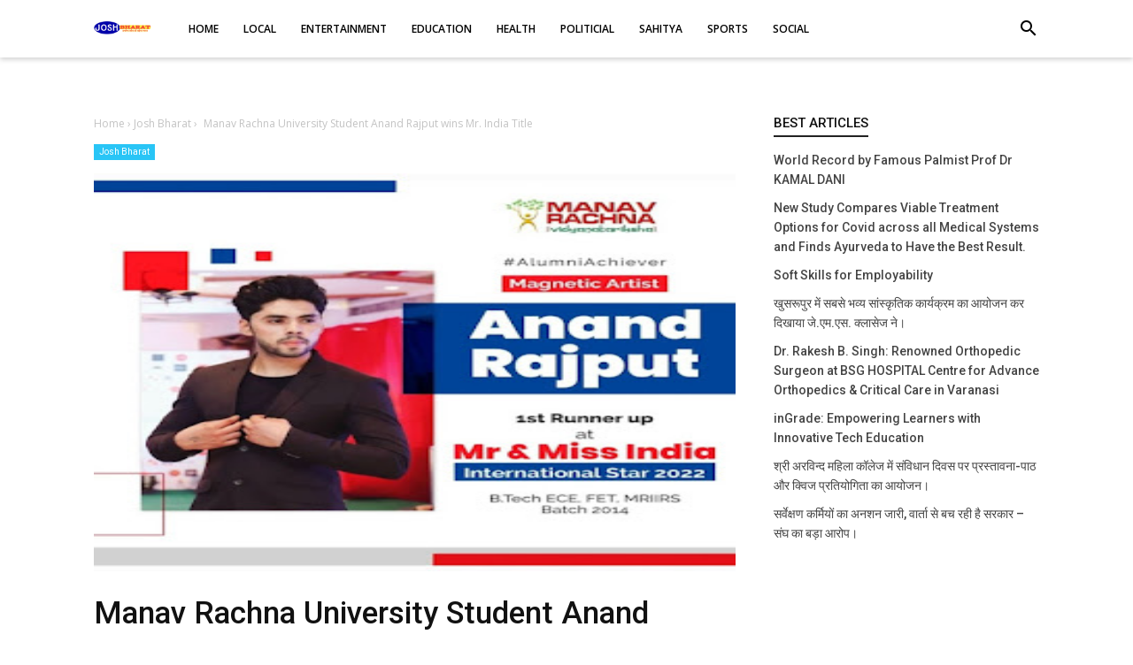

--- FILE ---
content_type: text/html; charset=UTF-8
request_url: https://www.joshbharat.com/2023/02/manav-rachna-student-anand-rajput.html
body_size: 31250
content:
<!DOCTYPE html>
<html class='v2' dir='ltr' xmlns='http://www.w3.org/1999/xhtml' xmlns:b='http://www.google.com/2005/gml/b' xmlns:data='http://www.google.com/2005/gml/data' xmlns:expr='http://www.google.com/2005/gml/expr'>
<head>
<script async='async' crossorigin='anonymous' src='https://pagead2.googlesyndication.com/pagead/js/adsbygoogle.js?client=ca-pub-5355878609756737'></script>
<meta content='width=device-width, initial-scale=1' name='viewport'/>
<meta content='text/html; charset=UTF-8' http-equiv='Content-Type'/>
<!-- Chrome, Firefox OS and Opera -->
<meta content='#ffffff' name='theme-color'/>
<!-- Windows Phone -->
<meta content='#ffffff' name='msapplication-navbutton-color'/>
<meta content='blogger' name='generator'/>
<link href='https://www.joshbharat.com/favicon.ico' rel='icon' type='image/x-icon'/>
<link href='https://www.joshbharat.com/2023/02/manav-rachna-student-anand-rajput.html' rel='canonical'/>
<link rel="alternate" type="application/atom+xml" title="Josh Bharat - Atom" href="https://www.joshbharat.com/feeds/posts/default" />
<link rel="alternate" type="application/rss+xml" title="Josh Bharat - RSS" href="https://www.joshbharat.com/feeds/posts/default?alt=rss" />
<link rel="service.post" type="application/atom+xml" title="Josh Bharat - Atom" href="https://www.blogger.com/feeds/3856945910263102589/posts/default" />

<link rel="alternate" type="application/atom+xml" title="Josh Bharat - Atom" href="https://www.joshbharat.com/feeds/4968702270080042780/comments/default" />
<!--Can't find substitution for tag [blog.ieCssRetrofitLinks]-->
<link href='https://blogger.googleusercontent.com/img/b/R29vZ2xl/AVvXsEhRXnIwWvH703YDZTMJt8ePN3lSpO8IRi5FTJqRVxjX9qFv8qX6AsUXdgM2-IpbJAJp0U3taZuBsISYCTPqIFZ_X7DKNFTCZENTkJGCX9xf81ljghUzIobMfgTnuHNvB6vQ-wLQrZBugfNYL18ZLpfczgy8NItSLliZqufK6ai7QOut6vN5T4zfog/s320/Screenshot_20230209-215746_Gallery.jpg' rel='image_src'/>
<meta content='https://www.joshbharat.com/2023/02/manav-rachna-student-anand-rajput.html' property='og:url'/>
<meta content='Manav Rachna University Student Anand Rajput wins Mr. India Title' property='og:title'/>
<meta content='Josh Bharat , Education News , Sahitya News , Political News , Hindi News , India , Entertainment News ,Social Media News , Local News , National News' property='og:description'/>
<meta content='https://blogger.googleusercontent.com/img/b/R29vZ2xl/AVvXsEhRXnIwWvH703YDZTMJt8ePN3lSpO8IRi5FTJqRVxjX9qFv8qX6AsUXdgM2-IpbJAJp0U3taZuBsISYCTPqIFZ_X7DKNFTCZENTkJGCX9xf81ljghUzIobMfgTnuHNvB6vQ-wLQrZBugfNYL18ZLpfczgy8NItSLliZqufK6ai7QOut6vN5T4zfog/w1200-h630-p-k-no-nu/Screenshot_20230209-215746_Gallery.jpg' property='og:image'/>
<meta content='#333' name='theme-color'/>
<meta content='#333' name='msapplication-navbutton-color'/>
<meta content='yes' name='apple-mobile-web-app-capable'/>
<meta content='#333' name='apple-mobile-web-app-status-bar-style'/>
<!-- Title -->
<title>Manav Rachna University Student Anand Rajput wins Mr. India Title - Josh Bharat</title>
<!-- Meta keywords otomatis homepage, static page, dan post -->
<meta content='Manav Rachna University Student Anand Rajput wins Mr. India Title' name='keywords'/>
<!-- Noindex search page, label, dan arsip -->
<!-- Facebook Open Graph Tag -->
<meta content='Manav Rachna University Student Anand Rajput wins Mr. India Title' property='og:title'/>
<meta content='article' property='og:type'/>
<meta content='Josh Bharat' property='og:site_name'/>
<style type='text/css'>@font-face{font-family:'Open Sans';font-style:normal;font-weight:600;font-stretch:100%;font-display:swap;src:url(//fonts.gstatic.com/s/opensans/v44/memSYaGs126MiZpBA-UvWbX2vVnXBbObj2OVZyOOSr4dVJWUgsgH1x4taVIUwaEQbjB_mQ.woff2)format('woff2');unicode-range:U+0460-052F,U+1C80-1C8A,U+20B4,U+2DE0-2DFF,U+A640-A69F,U+FE2E-FE2F;}@font-face{font-family:'Open Sans';font-style:normal;font-weight:600;font-stretch:100%;font-display:swap;src:url(//fonts.gstatic.com/s/opensans/v44/memSYaGs126MiZpBA-UvWbX2vVnXBbObj2OVZyOOSr4dVJWUgsgH1x4kaVIUwaEQbjB_mQ.woff2)format('woff2');unicode-range:U+0301,U+0400-045F,U+0490-0491,U+04B0-04B1,U+2116;}@font-face{font-family:'Open Sans';font-style:normal;font-weight:600;font-stretch:100%;font-display:swap;src:url(//fonts.gstatic.com/s/opensans/v44/memSYaGs126MiZpBA-UvWbX2vVnXBbObj2OVZyOOSr4dVJWUgsgH1x4saVIUwaEQbjB_mQ.woff2)format('woff2');unicode-range:U+1F00-1FFF;}@font-face{font-family:'Open Sans';font-style:normal;font-weight:600;font-stretch:100%;font-display:swap;src:url(//fonts.gstatic.com/s/opensans/v44/memSYaGs126MiZpBA-UvWbX2vVnXBbObj2OVZyOOSr4dVJWUgsgH1x4jaVIUwaEQbjB_mQ.woff2)format('woff2');unicode-range:U+0370-0377,U+037A-037F,U+0384-038A,U+038C,U+038E-03A1,U+03A3-03FF;}@font-face{font-family:'Open Sans';font-style:normal;font-weight:600;font-stretch:100%;font-display:swap;src:url(//fonts.gstatic.com/s/opensans/v44/memSYaGs126MiZpBA-UvWbX2vVnXBbObj2OVZyOOSr4dVJWUgsgH1x4iaVIUwaEQbjB_mQ.woff2)format('woff2');unicode-range:U+0307-0308,U+0590-05FF,U+200C-2010,U+20AA,U+25CC,U+FB1D-FB4F;}@font-face{font-family:'Open Sans';font-style:normal;font-weight:600;font-stretch:100%;font-display:swap;src:url(//fonts.gstatic.com/s/opensans/v44/memSYaGs126MiZpBA-UvWbX2vVnXBbObj2OVZyOOSr4dVJWUgsgH1x5caVIUwaEQbjB_mQ.woff2)format('woff2');unicode-range:U+0302-0303,U+0305,U+0307-0308,U+0310,U+0312,U+0315,U+031A,U+0326-0327,U+032C,U+032F-0330,U+0332-0333,U+0338,U+033A,U+0346,U+034D,U+0391-03A1,U+03A3-03A9,U+03B1-03C9,U+03D1,U+03D5-03D6,U+03F0-03F1,U+03F4-03F5,U+2016-2017,U+2034-2038,U+203C,U+2040,U+2043,U+2047,U+2050,U+2057,U+205F,U+2070-2071,U+2074-208E,U+2090-209C,U+20D0-20DC,U+20E1,U+20E5-20EF,U+2100-2112,U+2114-2115,U+2117-2121,U+2123-214F,U+2190,U+2192,U+2194-21AE,U+21B0-21E5,U+21F1-21F2,U+21F4-2211,U+2213-2214,U+2216-22FF,U+2308-230B,U+2310,U+2319,U+231C-2321,U+2336-237A,U+237C,U+2395,U+239B-23B7,U+23D0,U+23DC-23E1,U+2474-2475,U+25AF,U+25B3,U+25B7,U+25BD,U+25C1,U+25CA,U+25CC,U+25FB,U+266D-266F,U+27C0-27FF,U+2900-2AFF,U+2B0E-2B11,U+2B30-2B4C,U+2BFE,U+3030,U+FF5B,U+FF5D,U+1D400-1D7FF,U+1EE00-1EEFF;}@font-face{font-family:'Open Sans';font-style:normal;font-weight:600;font-stretch:100%;font-display:swap;src:url(//fonts.gstatic.com/s/opensans/v44/memSYaGs126MiZpBA-UvWbX2vVnXBbObj2OVZyOOSr4dVJWUgsgH1x5OaVIUwaEQbjB_mQ.woff2)format('woff2');unicode-range:U+0001-000C,U+000E-001F,U+007F-009F,U+20DD-20E0,U+20E2-20E4,U+2150-218F,U+2190,U+2192,U+2194-2199,U+21AF,U+21E6-21F0,U+21F3,U+2218-2219,U+2299,U+22C4-22C6,U+2300-243F,U+2440-244A,U+2460-24FF,U+25A0-27BF,U+2800-28FF,U+2921-2922,U+2981,U+29BF,U+29EB,U+2B00-2BFF,U+4DC0-4DFF,U+FFF9-FFFB,U+10140-1018E,U+10190-1019C,U+101A0,U+101D0-101FD,U+102E0-102FB,U+10E60-10E7E,U+1D2C0-1D2D3,U+1D2E0-1D37F,U+1F000-1F0FF,U+1F100-1F1AD,U+1F1E6-1F1FF,U+1F30D-1F30F,U+1F315,U+1F31C,U+1F31E,U+1F320-1F32C,U+1F336,U+1F378,U+1F37D,U+1F382,U+1F393-1F39F,U+1F3A7-1F3A8,U+1F3AC-1F3AF,U+1F3C2,U+1F3C4-1F3C6,U+1F3CA-1F3CE,U+1F3D4-1F3E0,U+1F3ED,U+1F3F1-1F3F3,U+1F3F5-1F3F7,U+1F408,U+1F415,U+1F41F,U+1F426,U+1F43F,U+1F441-1F442,U+1F444,U+1F446-1F449,U+1F44C-1F44E,U+1F453,U+1F46A,U+1F47D,U+1F4A3,U+1F4B0,U+1F4B3,U+1F4B9,U+1F4BB,U+1F4BF,U+1F4C8-1F4CB,U+1F4D6,U+1F4DA,U+1F4DF,U+1F4E3-1F4E6,U+1F4EA-1F4ED,U+1F4F7,U+1F4F9-1F4FB,U+1F4FD-1F4FE,U+1F503,U+1F507-1F50B,U+1F50D,U+1F512-1F513,U+1F53E-1F54A,U+1F54F-1F5FA,U+1F610,U+1F650-1F67F,U+1F687,U+1F68D,U+1F691,U+1F694,U+1F698,U+1F6AD,U+1F6B2,U+1F6B9-1F6BA,U+1F6BC,U+1F6C6-1F6CF,U+1F6D3-1F6D7,U+1F6E0-1F6EA,U+1F6F0-1F6F3,U+1F6F7-1F6FC,U+1F700-1F7FF,U+1F800-1F80B,U+1F810-1F847,U+1F850-1F859,U+1F860-1F887,U+1F890-1F8AD,U+1F8B0-1F8BB,U+1F8C0-1F8C1,U+1F900-1F90B,U+1F93B,U+1F946,U+1F984,U+1F996,U+1F9E9,U+1FA00-1FA6F,U+1FA70-1FA7C,U+1FA80-1FA89,U+1FA8F-1FAC6,U+1FACE-1FADC,U+1FADF-1FAE9,U+1FAF0-1FAF8,U+1FB00-1FBFF;}@font-face{font-family:'Open Sans';font-style:normal;font-weight:600;font-stretch:100%;font-display:swap;src:url(//fonts.gstatic.com/s/opensans/v44/memSYaGs126MiZpBA-UvWbX2vVnXBbObj2OVZyOOSr4dVJWUgsgH1x4vaVIUwaEQbjB_mQ.woff2)format('woff2');unicode-range:U+0102-0103,U+0110-0111,U+0128-0129,U+0168-0169,U+01A0-01A1,U+01AF-01B0,U+0300-0301,U+0303-0304,U+0308-0309,U+0323,U+0329,U+1EA0-1EF9,U+20AB;}@font-face{font-family:'Open Sans';font-style:normal;font-weight:600;font-stretch:100%;font-display:swap;src:url(//fonts.gstatic.com/s/opensans/v44/memSYaGs126MiZpBA-UvWbX2vVnXBbObj2OVZyOOSr4dVJWUgsgH1x4uaVIUwaEQbjB_mQ.woff2)format('woff2');unicode-range:U+0100-02BA,U+02BD-02C5,U+02C7-02CC,U+02CE-02D7,U+02DD-02FF,U+0304,U+0308,U+0329,U+1D00-1DBF,U+1E00-1E9F,U+1EF2-1EFF,U+2020,U+20A0-20AB,U+20AD-20C0,U+2113,U+2C60-2C7F,U+A720-A7FF;}@font-face{font-family:'Open Sans';font-style:normal;font-weight:600;font-stretch:100%;font-display:swap;src:url(//fonts.gstatic.com/s/opensans/v44/memSYaGs126MiZpBA-UvWbX2vVnXBbObj2OVZyOOSr4dVJWUgsgH1x4gaVIUwaEQbjA.woff2)format('woff2');unicode-range:U+0000-00FF,U+0131,U+0152-0153,U+02BB-02BC,U+02C6,U+02DA,U+02DC,U+0304,U+0308,U+0329,U+2000-206F,U+20AC,U+2122,U+2191,U+2193,U+2212,U+2215,U+FEFF,U+FFFD;}@font-face{font-family:'Roboto';font-style:normal;font-weight:400;font-stretch:100%;font-display:swap;src:url(//fonts.gstatic.com/s/roboto/v50/KFO7CnqEu92Fr1ME7kSn66aGLdTylUAMa3GUBHMdazTgWw.woff2)format('woff2');unicode-range:U+0460-052F,U+1C80-1C8A,U+20B4,U+2DE0-2DFF,U+A640-A69F,U+FE2E-FE2F;}@font-face{font-family:'Roboto';font-style:normal;font-weight:400;font-stretch:100%;font-display:swap;src:url(//fonts.gstatic.com/s/roboto/v50/KFO7CnqEu92Fr1ME7kSn66aGLdTylUAMa3iUBHMdazTgWw.woff2)format('woff2');unicode-range:U+0301,U+0400-045F,U+0490-0491,U+04B0-04B1,U+2116;}@font-face{font-family:'Roboto';font-style:normal;font-weight:400;font-stretch:100%;font-display:swap;src:url(//fonts.gstatic.com/s/roboto/v50/KFO7CnqEu92Fr1ME7kSn66aGLdTylUAMa3CUBHMdazTgWw.woff2)format('woff2');unicode-range:U+1F00-1FFF;}@font-face{font-family:'Roboto';font-style:normal;font-weight:400;font-stretch:100%;font-display:swap;src:url(//fonts.gstatic.com/s/roboto/v50/KFO7CnqEu92Fr1ME7kSn66aGLdTylUAMa3-UBHMdazTgWw.woff2)format('woff2');unicode-range:U+0370-0377,U+037A-037F,U+0384-038A,U+038C,U+038E-03A1,U+03A3-03FF;}@font-face{font-family:'Roboto';font-style:normal;font-weight:400;font-stretch:100%;font-display:swap;src:url(//fonts.gstatic.com/s/roboto/v50/KFO7CnqEu92Fr1ME7kSn66aGLdTylUAMawCUBHMdazTgWw.woff2)format('woff2');unicode-range:U+0302-0303,U+0305,U+0307-0308,U+0310,U+0312,U+0315,U+031A,U+0326-0327,U+032C,U+032F-0330,U+0332-0333,U+0338,U+033A,U+0346,U+034D,U+0391-03A1,U+03A3-03A9,U+03B1-03C9,U+03D1,U+03D5-03D6,U+03F0-03F1,U+03F4-03F5,U+2016-2017,U+2034-2038,U+203C,U+2040,U+2043,U+2047,U+2050,U+2057,U+205F,U+2070-2071,U+2074-208E,U+2090-209C,U+20D0-20DC,U+20E1,U+20E5-20EF,U+2100-2112,U+2114-2115,U+2117-2121,U+2123-214F,U+2190,U+2192,U+2194-21AE,U+21B0-21E5,U+21F1-21F2,U+21F4-2211,U+2213-2214,U+2216-22FF,U+2308-230B,U+2310,U+2319,U+231C-2321,U+2336-237A,U+237C,U+2395,U+239B-23B7,U+23D0,U+23DC-23E1,U+2474-2475,U+25AF,U+25B3,U+25B7,U+25BD,U+25C1,U+25CA,U+25CC,U+25FB,U+266D-266F,U+27C0-27FF,U+2900-2AFF,U+2B0E-2B11,U+2B30-2B4C,U+2BFE,U+3030,U+FF5B,U+FF5D,U+1D400-1D7FF,U+1EE00-1EEFF;}@font-face{font-family:'Roboto';font-style:normal;font-weight:400;font-stretch:100%;font-display:swap;src:url(//fonts.gstatic.com/s/roboto/v50/KFO7CnqEu92Fr1ME7kSn66aGLdTylUAMaxKUBHMdazTgWw.woff2)format('woff2');unicode-range:U+0001-000C,U+000E-001F,U+007F-009F,U+20DD-20E0,U+20E2-20E4,U+2150-218F,U+2190,U+2192,U+2194-2199,U+21AF,U+21E6-21F0,U+21F3,U+2218-2219,U+2299,U+22C4-22C6,U+2300-243F,U+2440-244A,U+2460-24FF,U+25A0-27BF,U+2800-28FF,U+2921-2922,U+2981,U+29BF,U+29EB,U+2B00-2BFF,U+4DC0-4DFF,U+FFF9-FFFB,U+10140-1018E,U+10190-1019C,U+101A0,U+101D0-101FD,U+102E0-102FB,U+10E60-10E7E,U+1D2C0-1D2D3,U+1D2E0-1D37F,U+1F000-1F0FF,U+1F100-1F1AD,U+1F1E6-1F1FF,U+1F30D-1F30F,U+1F315,U+1F31C,U+1F31E,U+1F320-1F32C,U+1F336,U+1F378,U+1F37D,U+1F382,U+1F393-1F39F,U+1F3A7-1F3A8,U+1F3AC-1F3AF,U+1F3C2,U+1F3C4-1F3C6,U+1F3CA-1F3CE,U+1F3D4-1F3E0,U+1F3ED,U+1F3F1-1F3F3,U+1F3F5-1F3F7,U+1F408,U+1F415,U+1F41F,U+1F426,U+1F43F,U+1F441-1F442,U+1F444,U+1F446-1F449,U+1F44C-1F44E,U+1F453,U+1F46A,U+1F47D,U+1F4A3,U+1F4B0,U+1F4B3,U+1F4B9,U+1F4BB,U+1F4BF,U+1F4C8-1F4CB,U+1F4D6,U+1F4DA,U+1F4DF,U+1F4E3-1F4E6,U+1F4EA-1F4ED,U+1F4F7,U+1F4F9-1F4FB,U+1F4FD-1F4FE,U+1F503,U+1F507-1F50B,U+1F50D,U+1F512-1F513,U+1F53E-1F54A,U+1F54F-1F5FA,U+1F610,U+1F650-1F67F,U+1F687,U+1F68D,U+1F691,U+1F694,U+1F698,U+1F6AD,U+1F6B2,U+1F6B9-1F6BA,U+1F6BC,U+1F6C6-1F6CF,U+1F6D3-1F6D7,U+1F6E0-1F6EA,U+1F6F0-1F6F3,U+1F6F7-1F6FC,U+1F700-1F7FF,U+1F800-1F80B,U+1F810-1F847,U+1F850-1F859,U+1F860-1F887,U+1F890-1F8AD,U+1F8B0-1F8BB,U+1F8C0-1F8C1,U+1F900-1F90B,U+1F93B,U+1F946,U+1F984,U+1F996,U+1F9E9,U+1FA00-1FA6F,U+1FA70-1FA7C,U+1FA80-1FA89,U+1FA8F-1FAC6,U+1FACE-1FADC,U+1FADF-1FAE9,U+1FAF0-1FAF8,U+1FB00-1FBFF;}@font-face{font-family:'Roboto';font-style:normal;font-weight:400;font-stretch:100%;font-display:swap;src:url(//fonts.gstatic.com/s/roboto/v50/KFO7CnqEu92Fr1ME7kSn66aGLdTylUAMa3OUBHMdazTgWw.woff2)format('woff2');unicode-range:U+0102-0103,U+0110-0111,U+0128-0129,U+0168-0169,U+01A0-01A1,U+01AF-01B0,U+0300-0301,U+0303-0304,U+0308-0309,U+0323,U+0329,U+1EA0-1EF9,U+20AB;}@font-face{font-family:'Roboto';font-style:normal;font-weight:400;font-stretch:100%;font-display:swap;src:url(//fonts.gstatic.com/s/roboto/v50/KFO7CnqEu92Fr1ME7kSn66aGLdTylUAMa3KUBHMdazTgWw.woff2)format('woff2');unicode-range:U+0100-02BA,U+02BD-02C5,U+02C7-02CC,U+02CE-02D7,U+02DD-02FF,U+0304,U+0308,U+0329,U+1D00-1DBF,U+1E00-1E9F,U+1EF2-1EFF,U+2020,U+20A0-20AB,U+20AD-20C0,U+2113,U+2C60-2C7F,U+A720-A7FF;}@font-face{font-family:'Roboto';font-style:normal;font-weight:400;font-stretch:100%;font-display:swap;src:url(//fonts.gstatic.com/s/roboto/v50/KFO7CnqEu92Fr1ME7kSn66aGLdTylUAMa3yUBHMdazQ.woff2)format('woff2');unicode-range:U+0000-00FF,U+0131,U+0152-0153,U+02BB-02BC,U+02C6,U+02DA,U+02DC,U+0304,U+0308,U+0329,U+2000-206F,U+20AC,U+2122,U+2191,U+2193,U+2212,U+2215,U+FEFF,U+FFFD;}@font-face{font-family:'Roboto';font-style:normal;font-weight:500;font-stretch:100%;font-display:swap;src:url(//fonts.gstatic.com/s/roboto/v50/KFO7CnqEu92Fr1ME7kSn66aGLdTylUAMa3GUBHMdazTgWw.woff2)format('woff2');unicode-range:U+0460-052F,U+1C80-1C8A,U+20B4,U+2DE0-2DFF,U+A640-A69F,U+FE2E-FE2F;}@font-face{font-family:'Roboto';font-style:normal;font-weight:500;font-stretch:100%;font-display:swap;src:url(//fonts.gstatic.com/s/roboto/v50/KFO7CnqEu92Fr1ME7kSn66aGLdTylUAMa3iUBHMdazTgWw.woff2)format('woff2');unicode-range:U+0301,U+0400-045F,U+0490-0491,U+04B0-04B1,U+2116;}@font-face{font-family:'Roboto';font-style:normal;font-weight:500;font-stretch:100%;font-display:swap;src:url(//fonts.gstatic.com/s/roboto/v50/KFO7CnqEu92Fr1ME7kSn66aGLdTylUAMa3CUBHMdazTgWw.woff2)format('woff2');unicode-range:U+1F00-1FFF;}@font-face{font-family:'Roboto';font-style:normal;font-weight:500;font-stretch:100%;font-display:swap;src:url(//fonts.gstatic.com/s/roboto/v50/KFO7CnqEu92Fr1ME7kSn66aGLdTylUAMa3-UBHMdazTgWw.woff2)format('woff2');unicode-range:U+0370-0377,U+037A-037F,U+0384-038A,U+038C,U+038E-03A1,U+03A3-03FF;}@font-face{font-family:'Roboto';font-style:normal;font-weight:500;font-stretch:100%;font-display:swap;src:url(//fonts.gstatic.com/s/roboto/v50/KFO7CnqEu92Fr1ME7kSn66aGLdTylUAMawCUBHMdazTgWw.woff2)format('woff2');unicode-range:U+0302-0303,U+0305,U+0307-0308,U+0310,U+0312,U+0315,U+031A,U+0326-0327,U+032C,U+032F-0330,U+0332-0333,U+0338,U+033A,U+0346,U+034D,U+0391-03A1,U+03A3-03A9,U+03B1-03C9,U+03D1,U+03D5-03D6,U+03F0-03F1,U+03F4-03F5,U+2016-2017,U+2034-2038,U+203C,U+2040,U+2043,U+2047,U+2050,U+2057,U+205F,U+2070-2071,U+2074-208E,U+2090-209C,U+20D0-20DC,U+20E1,U+20E5-20EF,U+2100-2112,U+2114-2115,U+2117-2121,U+2123-214F,U+2190,U+2192,U+2194-21AE,U+21B0-21E5,U+21F1-21F2,U+21F4-2211,U+2213-2214,U+2216-22FF,U+2308-230B,U+2310,U+2319,U+231C-2321,U+2336-237A,U+237C,U+2395,U+239B-23B7,U+23D0,U+23DC-23E1,U+2474-2475,U+25AF,U+25B3,U+25B7,U+25BD,U+25C1,U+25CA,U+25CC,U+25FB,U+266D-266F,U+27C0-27FF,U+2900-2AFF,U+2B0E-2B11,U+2B30-2B4C,U+2BFE,U+3030,U+FF5B,U+FF5D,U+1D400-1D7FF,U+1EE00-1EEFF;}@font-face{font-family:'Roboto';font-style:normal;font-weight:500;font-stretch:100%;font-display:swap;src:url(//fonts.gstatic.com/s/roboto/v50/KFO7CnqEu92Fr1ME7kSn66aGLdTylUAMaxKUBHMdazTgWw.woff2)format('woff2');unicode-range:U+0001-000C,U+000E-001F,U+007F-009F,U+20DD-20E0,U+20E2-20E4,U+2150-218F,U+2190,U+2192,U+2194-2199,U+21AF,U+21E6-21F0,U+21F3,U+2218-2219,U+2299,U+22C4-22C6,U+2300-243F,U+2440-244A,U+2460-24FF,U+25A0-27BF,U+2800-28FF,U+2921-2922,U+2981,U+29BF,U+29EB,U+2B00-2BFF,U+4DC0-4DFF,U+FFF9-FFFB,U+10140-1018E,U+10190-1019C,U+101A0,U+101D0-101FD,U+102E0-102FB,U+10E60-10E7E,U+1D2C0-1D2D3,U+1D2E0-1D37F,U+1F000-1F0FF,U+1F100-1F1AD,U+1F1E6-1F1FF,U+1F30D-1F30F,U+1F315,U+1F31C,U+1F31E,U+1F320-1F32C,U+1F336,U+1F378,U+1F37D,U+1F382,U+1F393-1F39F,U+1F3A7-1F3A8,U+1F3AC-1F3AF,U+1F3C2,U+1F3C4-1F3C6,U+1F3CA-1F3CE,U+1F3D4-1F3E0,U+1F3ED,U+1F3F1-1F3F3,U+1F3F5-1F3F7,U+1F408,U+1F415,U+1F41F,U+1F426,U+1F43F,U+1F441-1F442,U+1F444,U+1F446-1F449,U+1F44C-1F44E,U+1F453,U+1F46A,U+1F47D,U+1F4A3,U+1F4B0,U+1F4B3,U+1F4B9,U+1F4BB,U+1F4BF,U+1F4C8-1F4CB,U+1F4D6,U+1F4DA,U+1F4DF,U+1F4E3-1F4E6,U+1F4EA-1F4ED,U+1F4F7,U+1F4F9-1F4FB,U+1F4FD-1F4FE,U+1F503,U+1F507-1F50B,U+1F50D,U+1F512-1F513,U+1F53E-1F54A,U+1F54F-1F5FA,U+1F610,U+1F650-1F67F,U+1F687,U+1F68D,U+1F691,U+1F694,U+1F698,U+1F6AD,U+1F6B2,U+1F6B9-1F6BA,U+1F6BC,U+1F6C6-1F6CF,U+1F6D3-1F6D7,U+1F6E0-1F6EA,U+1F6F0-1F6F3,U+1F6F7-1F6FC,U+1F700-1F7FF,U+1F800-1F80B,U+1F810-1F847,U+1F850-1F859,U+1F860-1F887,U+1F890-1F8AD,U+1F8B0-1F8BB,U+1F8C0-1F8C1,U+1F900-1F90B,U+1F93B,U+1F946,U+1F984,U+1F996,U+1F9E9,U+1FA00-1FA6F,U+1FA70-1FA7C,U+1FA80-1FA89,U+1FA8F-1FAC6,U+1FACE-1FADC,U+1FADF-1FAE9,U+1FAF0-1FAF8,U+1FB00-1FBFF;}@font-face{font-family:'Roboto';font-style:normal;font-weight:500;font-stretch:100%;font-display:swap;src:url(//fonts.gstatic.com/s/roboto/v50/KFO7CnqEu92Fr1ME7kSn66aGLdTylUAMa3OUBHMdazTgWw.woff2)format('woff2');unicode-range:U+0102-0103,U+0110-0111,U+0128-0129,U+0168-0169,U+01A0-01A1,U+01AF-01B0,U+0300-0301,U+0303-0304,U+0308-0309,U+0323,U+0329,U+1EA0-1EF9,U+20AB;}@font-face{font-family:'Roboto';font-style:normal;font-weight:500;font-stretch:100%;font-display:swap;src:url(//fonts.gstatic.com/s/roboto/v50/KFO7CnqEu92Fr1ME7kSn66aGLdTylUAMa3KUBHMdazTgWw.woff2)format('woff2');unicode-range:U+0100-02BA,U+02BD-02C5,U+02C7-02CC,U+02CE-02D7,U+02DD-02FF,U+0304,U+0308,U+0329,U+1D00-1DBF,U+1E00-1E9F,U+1EF2-1EFF,U+2020,U+20A0-20AB,U+20AD-20C0,U+2113,U+2C60-2C7F,U+A720-A7FF;}@font-face{font-family:'Roboto';font-style:normal;font-weight:500;font-stretch:100%;font-display:swap;src:url(//fonts.gstatic.com/s/roboto/v50/KFO7CnqEu92Fr1ME7kSn66aGLdTylUAMa3yUBHMdazQ.woff2)format('woff2');unicode-range:U+0000-00FF,U+0131,U+0152-0153,U+02BB-02BC,U+02C6,U+02DA,U+02DC,U+0304,U+0308,U+0329,U+2000-206F,U+20AC,U+2122,U+2191,U+2193,U+2212,U+2215,U+FEFF,U+FFFD;}</style>
<style id='page-skin-1' type='text/css'><!--
/*
-----------------------------------------------
----------------------------------------------- */
/**
* Eric Meyer&#39;s Reset CSS v2.0 http://meyerweb.com/eric/tools/css/reset/
* http://cssreset.com
*/
html,body,div,span,applet,object,iframe,h1,h2,h3,h4,h5,h6,p,blockquote,pre,a,abbr,acronym,address,big,cite,code,del,dfn,em,img,ins,kbd,q,s,samp,small,strike,strong,sub,sup,tt,var,b,u,i,center,dl,dt,dd,ol,ul,li,fieldset,form,label,legend,table,caption,tbody,tfoot,thead,tr,th,td,article,aside,canvas,details,embed,figure,figcaption,footer,header,hgroup,menu,nav,output,ruby,section,summary,time,mark,audio,video{margin:0;padding:0;border:0;/*font-size:100%;*/font:inherit;vertical-align:baseline;}
/* HTML5 display-role reset for older browsers */
article,aside,details,figcaption,figure,footer,header,hgroup,menu,nav,section{display:block;}body{line-height:1;display:block;}*{margin:0;padding:0;}html{display:block;}blockquote,q{quotes:none;}blockquote:before,blockquote:after,q:before,q:after{content:'';content:none;}table{border-collapse:collapse;border-spacing:0;}
/* Blogger CSS Reset */
.section,.widget{margin:0 0 0 0;padding:0 0 0 0;}
.navbar,.blog-feeds,.feed-links,#backlinks-container,a.home-link,.blog-mobile-link{display:none;}
.post-body .separator > a, .post-body .separator > span {margin-left: 0 !important;}
.quickedit,.thread-toggle,.edit-post,.item-control{display:none;}
/* disable font boosting on mobile browsers */
body * {
max-height: 9999999em; /* Chrome for Android */
-moz-text-size-adjust: none; /* Firefox Mobile */
}
/* FRAMEWORK */
strong,b{font-weight:bold;}
cite,em,i{font-style:italic;}
a:link{color:#4db2ec;text-decoration:none;outline:none;}
a:visited{color:#4db2ec;text-decoration:none;}
a:hover{color:#444444;text-decoration:none;}
a img{border:none;border-width:0;outline:none;}
abbr,acronym{border-bottom:1px dotted;cursor:help;}
sup,sub{vertical-align:baseline;position:relative;top:-.4em;font-size:86%;}
sub{top:.4em;}small{font-size:86%;}
kbd{font-size:80%;border:1px solid #777;padding:2px 5px;border-bottom-width:2px;border-radius:3px;}
mark{background-color:#ffce00;color:black;}
p,blockquote,pre,table,figure,hr,form,ol,ul,dl{margin:1.5em 0;}
hr{height:1px;border:none;background-color:#666;}
h1{font-size:1.8rem}
h2{font-size:1.6rem}
h3{font-size:1.4rem}
h4{font-size:1.2rem}
h5{font-size:1rem}
h6{font-size:0.9rem}
/* heading */
h1,h2,h3,h4,h5,h6 {
margin: 0 0 0.6em;
}
/* list */
ol,ul,dl{margin: .5em 0em .5em 3em}
li{margin: .5em 0}
dt{font-weight: 500}
dd{margin: 0 0 .5em 2em}
/* form */
input,button,select,textarea{font:inherit;font-size:100%;line-height:normal;vertical-align:baseline;}
textarea{display:block;-webkit-box-sizing:border-box;-moz-box-sizing:border-box;box-sizing:border-box;}
/* code & blockquote */
pre,code{font-family: "Courier New",Courier,Monospace;font-size: 95%;padding: 12px 0 20px 20px;border-radius: 8px;background: #e6f4ea;color: #060;}
pre{white-space:pre;word-wrap:normal;overflow:auto;}
blockquote{background:#f6f6f6;border-left:3px solid #0066cc;margin-left:1em;margin-right:1em;padding:1em 1em;font-style:italic;font-size:105%;}
blockquote:before {
content: "\f10d";
font-family: FontAwesome;
font-style: normal;
font-weight: normal;
text-decoration: inherit;
padding-right:4px;
color:#666;
}
/* table */
table[border="1"] td, table[border="1"] th {
vertical-align: top;
text-align: left;
font-size: 13px;
padding: 3px 5px;
border: 1px solid #f6f6f6;
}
table[border="1"] th {
background: #eee;
}
table, img {
max-width: 100%;
height: auto;
}
iframe {
max-width: 100%;
}
td.tr-caption {
color: #777;
}
.clear {
clear: both;
}
.clear:after {
visibility: hidden;
display: block;
font-size: 0;
content: " ";
clear: both;
height: 0;
}
/* TRANSISI */
a:link, .label-count, #cssmenu ul ul li, #cssmenu > ul > li.has-sub > a:before, #cssmenu ul ul li.has-sub > a:before, .button:before, .button.menu-opened:after, .berlangganan-box input.submit-email[type="submit"], .berlangganan-box input.email-address[type="text"] {
transition: all 0.2s;
-moz-transition: all 0.2s;
-webkit-transition: all 0.2s;
}
.related-post-style-3 .related-post-item {
transition: opacity 0.2s linear;
}
.img-thumbnail, .img-thumbnail img, .label-info-th a, .info-1, .info-2, h2.post-title, .post-snippet, .sidebar-sticky {
transition: all .2s linear;
-o-transition: all .2s linear;
-moz-transition: all .2s linear;
-webkit-transition: all .2s linear;
}
#searchfs input[type="search"], h1,h2,h3,h4,h5,h6 {
transition: font-size .2s linear;
-o-transition: font-size .2s linear;
-moz-transition: font-size .2s linear;
-webkit-transition: font-size .2s linear;
}
body {
background: #ffffff;
margin: 0 0 0 0;
padding: 0 0 0 0;
color: #444444;
font: normal normal 16px Roboto, Arial, sans-serif;
text-align: left;
}
/* WRAPPER */
#wrapper {
background: #fff;
max-width: 1068px;
margin: 0 auto;
padding: 80px 30px 30px;
overflow: hidden;
}
/* HEADER */
#header-container {
background: #ffffff;
webkit-box-shadow: 0 0 4px rgba(0,0,0,.14), 0 4px 8px rgba(0,0,0,.28);
box-shadow: 0 2px 6px 0 rgba(0,0,0,0.2);
position: fixed;
top: 0;
left: 0;
right: 0;
width: 100%;
z-index: 999;
height: 65px;
}
#header-wrapper {
max-width: 1068px;
margin: 0 auto;
position: relative;
}
.header {
max-width: 400px;
float: left;
margin-right: 28px;
overflow: hidden;
white-space: nowrap;
text-overflow: ellipsis;
}
.header h1.title, .header p.title {
font: 500 25px Roboto, Arial, sans-serif;
color: #ffffff;
margin: 0;
text-transform: uppercase;
padding: 13px 0;
}
.header .description {
color: #ffffff;
margin: -10px 0 4px 0;
padding: 0;
font-size: 0.7em;
display: none;
}
.header a, .header a:hover  {
color: #ffffff;
}
.header img {
display: block;
width: auto;
margin:0;
max-height: 65px;
}
/* CSS Breaking News */
#breakingnews {margin:0 0 20px;height:25px;line-height:25px;overflow:hidden;border:0;}
#breakingnews .breakhead {
background: #222;
position:absolute;
font-size: 12px;
text-transform: uppercase;
color: #fff;
padding: 2px 10px;
display: inline-block;
line-height: 22px;
-webkit-transition: background-color .3s;
-moz-transition: background-color .3s;
-o-transition: background-color .3s;
transition: background-color .3s;
cursor: default;
-webkit-user-select: none;
-moz-user-select: none;
-ms-user-select: none;
-o-user-select: none;
user-select: none;}
#adbreakingnews li a {font-weight:400;color:#111;margin-top:10px;transition:all 0.5s ease-in-out;}
#adbreakingnews li a:hover {color:#4db2ec;}
#adbreakingnews {float:left;margin-left:130px;margin-top:0;font-size: 15px}
#adbreakingnews ul,#adbreakingnews li{list-style:none;margin:0;padding:0}
/* FEATURED POST */
#featured-posts-section{max-height:450px;overflow:hidden;margin:0 auto 20px}
.featured-post a{font-size:1.2em;color:#fff;}
.featured-post a:hover{color:#fff;text-decoration:none;}
.main-post.featured-post a{margin:0;font-size:17px}
.featured-post .col-post{float:left;position:relative;overflow:hidden;margin:0}
.featured-post .secondary-post{width:24.8%;margin:0 0 -2px 3px;transition:all .4s}
.featured-post .main-post{width:532px;padding:0;transition:all .4s}
.featured-post .main-post:before,.featured-post .secondary-post:before{bottom:4px;content:"";display:block;height:70%;width:100%;position:absolute;z-index: 1;
background: -moz-linear-gradient(top,rgba(0,0,0,0) 40%,rgba(0,0,0,.7) 100%);
background: -webkit-gradient(linear,left top,left bottom,color-stop(40%,rgba(0,0,0,0)),color-stop(100%,rgba(0,0,0,.7)));
background: -webkit-linear-gradient(top,rgba(0,0,0,0) 40%,rgba(0,0,0,.7) 100%);
background: -o-linear-gradient(top,rgba(0,0,0,0) 40%,rgba(0,0,0,.7) 100%);
background: -ms-linear-gradient(top,rgba(0,0,0,0) 40%,rgba(0,0,0,.7) 100%);
background: linear-gradient(to bottom,rgba(0,0,0,0) 40%,rgba(0,0,0,.7) 100%);
filter: progid:DXImageTransform.Microsoft.gradient(startColorstr='#00000000',endColorstr='#b3000000',GradientType=0);}
.featured-post .main-post:after,.featured-post .secondary-post:after{content:'';background-color:rgba(0,0,0,0.2);position:absolute;text-align:center;top:0;left:0;right:0;bottom:4px;z-index:1;opacity:0;visibility:hidden;transform:scale(0.8);transition:all 0.20s linear}
.featured-post .main-post:hover:after,.featured-post .secondary-post:hover:after{opacity:1;visibility:visible;transform:scale(1.0)}
.featured-post span{background:rgba(0,0,0,.7);display:inline-block;color:#fff;font-style:normal;position:absolute;transition:all .4s;font-size:10px;line-height:13px;margin:0 0 5px;padding:3px 7px;text-transform: uppercase;top:10px;left:10px;z-index:2}
.featured-post .main-post:hover span,.featured-post .secondary-post:hover span{background:#4db2ec;}
.featured-post img{height:100%;transition-timing-function: ease!important;transition: transform .3s ease,opacity .3s;-webkit-transition: -webkit-transform .3s ease,opacity .3s;}
.featured-post .main-post img{height:450px;width:100%;object-fit:cover;}
.featured-post .secondary-post img{height:225px;object-fit:cover;width:100%;}
.featured-post .main-post:hover img,.featured-post .secondary-post:hover img {-webkit-transform: scale(1.1);-ms-transform: scale(1.1);-o-transform: scale(1.1);transform: scale(1.1);}
.featured-post header{position:absolute;bottom:5px;left:0;right:0;padding:20px;z-index:2;}
.featured-post .secondary-post header{padding:10px}
.featured-post header h3{text-shadow: 1px 1px 3px rgba(0,0,0,.2);font-size:27px;}
.featured-post h4{font-size:14px;}
span.label-info a.label-block:nth-child(n+2),.showpageOf {display:none;}
/* POST WRAPPER */
.post-container {
padding-right: 25px;
}
#post-wrapper {
background:transparent;
float:left;
width:75%;
max-width:750px;
margin:0 0 10px;
}
.breadcrumbs {
font-size: 12px;
font-family: open sans,arial,sans-serif;
margin: 0;
color: #c3c3c3;
padding: 0px 0px 10px;
display: inline-block;
border-bottom: 0;}
.breadcrumbs a {
color: #c3c3c3;
}
.breadcrumbs a:hover {
color: #777777;
}
.post {
margin-bottom: 20px;
}
.post-body {
font:normal normal 16px Roboto, Arial, sans-serif;
color:#444444;
line-height: 1.6em;
text-align: left;
word-wrap: break-word;
}
h2.post-title, h1.post-title {
font: 500 20px Roboto, Arial, sans-serif;
}
h1.post-title {
font-size: 35px;
margin-bottom: 12px;
}
h2.post-title, h2.post-title a {
margin-bottom: 12px;
padding:0;
color: #111111;
}
h1.post-title a, h1.post-title {
padding:10px 0 10px;
color: #111111;
line-height: 1.6em;
}
h2.post-title a:hover, h1.post-title a:hover {
color: #4db2ec;
}
.img-thumbnail {
position: relative;
float: left;
width: 255px;
height: 170px;
}
.img-thumbnail img {
width: 255px;
height: 170px;
display: block;
}
/* GAMBAR DALAM POSTINGAN */
.thumb-post {
max-width:100%;
height:auto;
margin:0 auto;
padding:10px 0;
position:relative;
}
.thumb-post img {
width:100%;
max-width:100%;
height:auto;
max-height:450px;
margin:0 0 -4px;
}
.label-info-th {
display: block;
z-index: 2;
position: relative;
margin-bottom: 10px;
}
.label-line, .label-line-c {
position:relative;
}
.label-line-c {
text-align: center;
margin-bottom: 6px;
}
.label-line:before, .label-line-c:before {
z-index: 1;
content: "";
width: 100%;
height: 2px;
background: #efefef;
position: absolute;
top: 50%;
left: 0;
margin-top: -2px;
}
.label-info-th a {
color: #888888;
background: #ffffff;
display: inline-block;
padding: 6px 12px;
margin: 1px 0;
font-size: 11px;
font-weight: 500;
text-transform: uppercase;
border: 2px solid #efefef;
}
.label-info-th a:hover {
color: #4db2ec;
}
/* LABEL DALAM POST */
.label-wrap {
display:block;
color:#666;
padding:5px 0;
border:0;
overflow:hidden;
}
.label-info{
position:relative;
margin:auto;
}
.label-info a {
float: left;
background: #29c5f6;
display: inline-block;
position: relative;
font-size: 10px;margin: 0 8px 0 0;
color: #fff;
text-decoration: none;
padding: 3px 6px 4px;
white-space: nowrap;
border: 0;
}
.label-info a:hover {
background:#0389ff;
color:#fff;
border-color:inherit;
text-decoration:none;
}
.breadlabel:last-child {
margin:0 0 0 4px;
color:#c3c3c3;
}
.post-info {
color: #444444;
font: normal normal 12px Roboto, Arial, sans-serif;
}
.info-1, .info-2, h2.post-title, .post-snippet {
margin-left: 275px;
}
.info-1 {
margin-bottom: 10px;
}
.info-2 {
margin-top: 12px;
}
.info-3 {
margin-bottom: 1.6em;
}
.post-info a {
display: inline-block;
font-weight: 600;
color: #111111;
}
.post-info a:hover {
color: #4db2ec;
}
.author-info:after, .time-info:after {
content: "-";
padding: 0 2px;
}
.comment-info {
position: relative;
float: right;
font-family: open sans,arial,sans-serif;
font-size: 10px;
font-weight: 600;
text-align: center;
line-height: 1;
}
.comment-info a {
color: #fff;
background-color: #000;
display: inline-block;
min-width: 8px;
padding: 3px 4px 4px 5px;
position: relative;
}
.comment-info a:after {
position: absolute;
bottom: -3px;
left: 0;
content: '';
width: 0;
height: 0;
border-style: solid;
border-width: 3px 3px 0 0;
border-color: #000 transparent transparent transparent;
}
.edit-post:before {
content: "-";
padding: 0 2px;
}
/* AUTHOR POST PROFILE */
.author-profile {
overflow: hidden;
margin: 30px 0;
line-height: 1.5;
}
.author-profile img {
border: none;
float: left;
margin-right: 15px;
border-radius: 46px;
}
.author-profile > span {
font-size: 14px;
color: #888;
}
.author-profile a.g-profile {
font-weight: 500;
color: #444444;
font-size: 18px;
margin-bottom: 5px;
display: inline-block;
}
.author-profile a.g-profile:hover {
color: #4db2ec;
}
.author-profile a.g-profile:after {
content: "\f058";
font-family: FontAwesome;
font-style: normal;
font-weight: normal;
text-decoration: inherit;
padding-right: 4px;
color: #4db2ec;
}
/* SIDEBAR WIDGET */
#sidebar-wrapper {
background:transparent;
float:right;
width:30%;
max-width:300px;
margin:0 auto;
}
.latest-post-title {
position: relative;
margin:0 0 15px;
border-bottom: 2px solid #222;
}
.latest-post-title h2 {
font: 500 15px Roboto, Arial, sans-serif;
display: inline-block;
line-height: 17px;
padding: 7px 12px 4px;
margin: 0;
background: #222;
font-size: 14px;
font-weight: 400;
color: #fff;
text-transform: uppercase;
}
.sidebar h2, .sidebar-sticky h2, .above-post-widget h2, .comments h3 {
font: 500 15px Roboto, Arial, sans-serif;
margin-bottom: 15px;
padding: 0px 0px 5px;
color: #111111;
text-transform: uppercase;
display: inline-block;
border-bottom: 2px solid #222222;
}
.section:last-child .widget:last-child, .sidebar .widget, .sidebar-sticky .widget, .above-post-widget .widget, .bellow-header-widget .widget, #blog-pager {
margin:0 0 30px;
clear:both;
}
.sidebar ul, .sidebar ol, .sidebar-sticky ul, .sidebar-sticky ol {
list-style-type:none;
margin: 0;
padding: 0;
}
.sidebar li, .sidebar-sticky li {
margin:5px 0;
padding: 0;
}
.sidebar-sticky {
z-index: 997;
}
.bellow-header-widget {
text-align: center;
}
.bellow-header-widget h2 {
display: none;
}
.bellow-header-widget .widget {
overflow: hidden;
}
.bellow-header-widget img, .bellow-header-widget iframe{
max-width: 100%;
border: none;
overflow: hidden;
}
/* CUSTOM WIDGET */
.widget ul {
line-height:1.4em;
}
/* Label */
.label-size-1,.label-size-2,.label-size-3,.label-size-4,.label-size-5 {
font-size:100%;
opacity:10
}
.cloud-label-widget-content{
text-align:left
}
.label-size {
transition: all 0.25s;
-moz-transition: all 0.25s;
-webkit-transition: all 0.25s;
line-height:1.2;
display: block;
float: left;
margin: 0 3px 3px 0;
color: #4db2ec;
font-size: 12px;
text-transform: uppercase;
border: 1px solid #4db2ec;
}
.label-size a,.label-size span{
display: inline-block;
color: #4db2ec;
padding: 6px 8px;
}
.label-size:hover {
border: 1px solid #444444;
}
.label-size:hover a, .label-size:hover .label-count {
color: #444444;
}
.label-count {
margin-left: -12px;
margin-right: 0px;
}
.list-label-widget-content ul li {
display: block;
margin: 0 0 5px;
}
.list-label-widget-content ul li:last-child {
margin-bottom: 10px
}
/* Feed */
.Feed ul li {
display: block;
margin: 0 0 10px;
}
.Feed ul li:last-child {
margin-bottom: 10px;
}
.Feed .item-date, .Feed .item-author {
color: #999;
}
.Feed .item-title {
font-weight: 500;
}
/* Popular Posts */
.PopularPosts .widget-content ul, .PopularPosts .widget-content ul li, .PopularPosts .widget-content ul li img, .PopularPosts .widget-content ul li a, .PopularPosts .widget-content ul li a img {
margin:0 0;
padding:0 0;
list-style:none;
border:none;
outline:none;
}
.PopularPosts .widget-content ul {
margin: 0;
list-style:none;
counter-reset:num;
}
.PopularPosts .widget-content ul li img {
display: block;
width: 70px;
height: 60px;
float: right;
}
.PopularPosts .widget-content ul li {
margin: 0 0 10px;
counter-increment: num;
position: relative;
}
.PopularPosts ul li:last-child {
margin-bottom: 0px;
}
.PopularPosts ul li .item-title a, .PopularPosts ul li a {
font-weight: 500;
text-decoration: none;
color: #444444;
font-size:14px;
}
.PopularPosts ul li .item-title a:hover, .PopularPosts ul li a:hover {
color: #4db2ec;
}
.PopularPosts .item-title, .PopularPosts .item-thumbnail, .PopularPosts .item-snippet {
margin-left: 0;
}
.PopularPosts .item-title {
line-height: 1.6;
margin-right: 8px;
}
.PopularPosts .item-thumbnail {
float: right;
margin: 0;
}
.PopularPosts .item-snippet {
line-height: 1.6em;
font-size: 14px;
margin-top: 8px;
}
/* Featured Post */
.FeaturedPost .post-summary {
background: #ffffff;
position: relative;
padding: 0;
min-height: 200px;
max-height: 450px;
overflow: hidden;
}
.FeaturedPost .post-summary h3 {
font: 500 20px Roboto, Arial, sans-serif;
position: absolute;
background:rgba(0, 0, 0, 0.37);
padding:20px;
bottom:0;
z-index: 1;
font-size: 25px;
margin: 0;
width:100%;
}
.FeaturedPost .post-summary h3:after {
content:"";
position:absolute;
top:-0.25em;
right:100%;
bottom:-0.25em;
width:0.25em;
}
.FeaturedPost .post-summary h3 a {
color: #ffffff;
padding: 20px;
-webkit-box-decoration-break: clone;
-o-box-decoration-break: clone;
box-decoration-break: clone;
}
.FeaturedPost .post-summary h3 a:hover {
color: #ffffff;
text-decoration: none;
}
.FeaturedPost .post-summary p {
position: absolute;
background: #ffffff;
color: #5a5a5a;
padding: 3px 8px;
bottom: 15px;
margin: 0 15px;
overflow: hidden;
text-overflow: ellipsis;
white-space: nowrap;
width: 90%;
-webkit-box-sizing: border-box;
-moz-box-sizing: border-box;
box-sizing: border-box;
}
.FeaturedPost .image {
display: block;
}
/* Recent Post */
.recent-post-title {
background:#fff;
margin:0 0 15px;
padding:0;
position:relative;
border-bottom: 2px solid #4db2ec;
}
.recent-post-title h2 {
font:normal normal 12px Roboto;
height:17px;
line-height:17px;
margin:0 0;
padding:7px 12px 4px;
background:#4db2ec;
color:#ffffff;
display:inline-block;
border:none;
text-transform:uppercase;
}
.recent-post-title h2 a {
color:#ffffff;
}
.recent-post-one-thumb {
float:left;
width:50%;
margin:0 0;
}
.recent-post-one-thumb .widget {
padding:0 20px 20px 0;
}
.recent-post-one-thumb .widget-content {
background:#ffffff;
border:0;
padding:0;
}
.recent-post-one-thumb ul {
list-style-type:none;
margin:0 0 0 0;
padding:0 0 0 0;
}
/* Recent Post */
ul.rp_thumbs {
margin:0 0 0 0;
}
ul.rp_thumbs li {
font-size:12px;
min-height:68px;
margin:0 0 8px;
padding:0 0 8px;
border: 0;
}
ul.rp_thumbs .rp_thumb {
position:relative;
background:#fbfbfb;
margin:3px 0 10px 0;
width:100%;
height:0;
padding-bottom:46%;
overflow:hidden;
}
ul.rp_thumbs .rp_thumb img {
height:auto;
width:100%;
}
ul.rp_thumbs2 {
font-size:13px;
}
ul.rp_thumbs2 li {
padding:0 0;
min-height:76px;
font-size:11px;
margin: 0 0 8px;
padding: 0 0 8px;
border: 0;
}
ul.rp_thumbs2 .rp_thumb2 {
background:#fbfbfb;
float:left;
margin:3px 8px 0 0;
height:70px;
width:100px;
}
ul.rp_thumbs2 .rp_thumb2 img {
height:70px;
width:100px;
}
span.rp_title {
font:500 21px Roboto, Helvetica, Arial, sans-serif;
display:block;
margin:0 0 6px;
line-height:25px;
}
span.rp_title a {
color : #111111;
}
span.rp_title2 {
font-size:14px;
}
span.rp_summary {
font-size: 13px;
color: #777;
display:block;
margin-top: 9px;
font-family: open sans,arial,sans-serif;
}
span.rp_meta {
background:transparent;
display:block;
font-size:11px;
font-weight:bold;
color:#aaa;
text-transform:uppercase;
}
span.rp_meta a {
color:#aaa !important;
display:inline-block;
}
span.rp_meta_date, span.rp_meta_comment, span.rp_meta_more  {
font-weight:400;
display:inline-block;
margin-right:8px;
}
span.rp_meta_date:before {
content: "\f073";
font-family: FontAwesome;
font-style: normal;
font-weight: normal;
text-decoration: inherit;
padding-right:4px;
}
span.rp_meta_comment:before  {
content: "\f086";
font-family: FontAwesome;
font-style: normal;
font-weight: normal;
text-decoration: inherit;
padding-right:4px;
}
span.rp_meta_more:before {
content: "\f0a9";
font-family: FontAwesome;
font-style: normal;
font-weight: normal;
text-decoration: inherit;
padding-right:4px;
}
ul.rp_thumbs2 li a:hover, ul.rp_thumbs li a:hover {
color:#4db2ec;
}
/* Profile */
.Profile .widget-content {
text-align: center;
padding: 30px;
border: 2px solid #efefef;
}
.Profile .profile-img {
border-radius: 50%;
float: none;
}
.Profile .profile-name-link {
color: #444444;
font-size: .9em;
opacity: 1;
overflow: hidden;
}
.Profile .profile-name-link:hover {
color: #4db2ec;
}
.Profile .profile-link {
border-style: solid;
border-width: 1px;
cursor: pointer;
font-size: 13px;
font-weight: 400;
padding: 6px 22px;
display: inline-block;
line-height: normal;
}
.profile-textblock {
margin: .8em 0;
font-size: 14px;
}
.profile-img {
float: left;
display:inline;
opacity:10;
margin:0 6px 3px 0;
}
.profile-data {
margin: 0;
}
.profile-datablock {
margin: .5em 0;
}
.profile-name-link {
background: no-repeat left top;
box-sizing: border-box;
display: inline-block;
max-width: 100%;
min-height: 20px;
padding-left: 20px;
}
/* Archive */
#ArchiveList .toggle {
cursor: pointer;
font-family: Arial, sans-serif;
}
#ArchiveList .toggle-open {
font-size: 1.7em;
line-height: .6em;
}
#ArchiveList {
text-align: left;
}
#ArchiveList a.post-count-link, #ArchiveList a.post-count-link:link, #ArchiveList a.post-count-link:visited {
text-decoration: none;
}
#ArchiveList a.toggle, #ArchiveList a.toggle:link, #ArchiveList a.toggle:visited, #ArchiveList a.toggle:hover {
color: inherit;
text-decoration: none;
}
.BlogArchive #ArchiveList ul li {
background: none;
list-style: none;
list-style-image: none;
list-style-position: outside;
border-width: 0;
padding-left: 15px;
text-indent: -15px;
margin: .25em 0;
background-image: none;
}
.BlogArchive #ArchiveList ul ul li {
padding-left: 1.2em;
}
.BlogArchive #ArchiveList ul {
margin: 0;
padding: 0;
list-style: none;
list-style-image: none;
border-width: 0;
}
.BlogArchive #ArchiveList ul.posts li {
padding-left: 1.3em;
}
#ArchiveList .collapsed ul {
display: none;
}
/* Artikel Terbaru */
.artikel-terbaru ul li {
border-bottom: 2px dotted #efefef;
padding-bottom: 8px;
margin-bottom: 8px;
font-weight: 500;
font-size: 14px;
}
.list-label-widget-content ul li, .LinkList ul li, .PageList ul li {
border-bottom: 2px dotted #efefef;
padding-bottom: 5px;
}
.list-label-widget-content ul li:before, .LinkList ul li:before, .PageList ul li:before {
content: "\f14b";
font-family: FontAwesome;
font-style: normal;
font-weight: normal;
text-decoration: inherit;
font-size: 10px;
margin-right: 6px;
}
.list-label-widget-content ul li:before {
content: "\f105";
}
.LinkList ul li:before {
content: "\f14c";
}
.PageList ul li:before {
content: "\f249";
}
/* SUBSCRIBER BOX */
.berlangganan-box {
background: #ffffff;
background: linear-gradient(to right, #ffffff, #ffffff);
color: #ffffff;
padding: 15px;
margin: 20px 0;
text-align: center;
}
.berlangganan-box p {
margin:15px 0;
}
.berlangganan-box input.email-address[type="text"] {
width: 60%;
padding: 10px;
text-align: center;
border-radius: 2px;
border: none;
outline: none;
}
.berlangganan-box input.submit-email[type="submit"] {
background: #F57224;
padding: 10px 15px;
border-radius: 2px;
color: #fff;
border: none;
outline: none;
}
.berlangganan-box input.submit-email[type="submit"]:hover {
background: #444444;
color: #fff;
cursor: pointer;
}
.berlangganan-box input.email-address[type="text"]:focus {
background: #fffcd2;
}
/* Back to top */
#back-to-top {
background:#4db2ec;
color:#ffffff;
padding:8px 10px;
font-size:20px;
box-shadow: 0 1px 2px 0 rgba(0,0,0,.15), 0 1px 1px 0 rgba(0,0,0,.30);
}
.back-to-top {
position: fixed !important;
position: absolute;
bottom: 25px;
right: 20px;
z-index: 998;
}
/* Share button */
.share-this-pleaseeeee {
display: inline-block;
margin: 0;
color: #afafaf;
text-transform: uppercase;
font-size: 16px;
background: #fff;
z-index: 1;
position: relative;
padding: 0 10px;
font-weight: 500;
}
#share-container {
margin-left: -3px;
margin-right: -3px;
padding: 5px 0;
overflow: hidden;
}
#share {
width: 100%;
text-align: center;
}
#share a {
width: 40px;
height: 40px;
display: inline-block;
font-size: 15px;
color: #fff;
margin:0 3px 7px;
transition: opacity 0.15s linear;
float: left;
border-radius: 3px;
}
#share a:hover {
opacity: 0.8;
}
#share i {
position: relative;
top: 50%;
transform: translateY(-50%);
}
.facebook {
background: #3b5998;
}
.twitter {
background: #55acee;
}
.googleplus {
background: #dd4b39;
}
.linkedin {
background: #0077b5;
}
.pinterest {
background: #cb2027;
}
.whatsapp {
background: #25d366;
}
/* Status Msg */
.status-msg-wrap {
font-size: 110%;
width: 90%;
margin: 0 auto 15px;
position: relative;
}
.status-msg-border {
border: none;
filter: alpha(opacity=40);
-moz-opacity: .4;
opacity: .4;
width: 100%;
position: relative;
}
.status-msg-bg {
background-color: transparent;
opacity: .8;
filter: alpha(opacity=30);
-moz-opacity: .8;
width: 100%;
position: relative;
z-index: 1;
}
.status-msg-body {
text-align: center;
padding: .3em 0;
width: 100%;
position: absolute;
z-index: 4;
}
.status-msg-hidden {
visibility: hidden;
padding: .3em 0;
}
.status-msg-wrap a {
padding-left: .4em;
}
.list-label-widget-content ul, .label-info-th a, .displaypageNum a, .showpage a, .pagecurrent, #blog-pager-newer-link a, #blog-pager-older-link a, .label-size, #baca-juga, #baca-juga h2, #baca-juga ul { border-radius:3px;}
/* SLOT IKLAN */
.iklan_responsive { width: 336px; height: 280px; }
@media (max-width:450px) { .iklan_responsive { width: 300px; height: 250px; } }
@media (min-width:500px) { .iklan_responsive { width: 336px; height: 280px; } }
@media (min-width:800px) { .iklan_responsive { width: 600px; height: 280px; } }
.iklan-tengah1 .widget, .iklan-tengah2 .widget, .iklan-bawah .widget, .iklan-atas .widget, .iklan-tengah1 .widget-content, .iklan-tengah2 .widget-content, .iklan-bawah .widget-content, .iklan-atas .widget-content {
margin:0 !important;
padding 0;
}
.iklan-tengah1 h2, .iklan-tengah2 h2, .iklan-bawah h2, .iklan-atas h2 {
display: none;
}
#kode-iklan-atas ins, #kode-iklan-bawah ins, #kode-iklan-tengah1 ins, #kode-iklan-tengah2 ins {
margin: 20px 0;
}
.post-body #kode-iklan-tengah1, .post-body #kode-iklan-tengah2, .post-body #kode-iklan-bawah, .post-body #kode-iklan-atas {
text-align: center;
display: block;
}
@media screen and (max-width:800px){
.post-body #kode-iklan-tengah1, .post-body #kode-iklan-tengah2, .post-body #kode-iklan-bawah, .post-body #kode-iklan-atas {
margin: 0 -20px;
}
#kode-iklan-atas, #kode-iklan-bawah, #kode-iklan-tengah1, #kode-iklan-tengah2 {
width: 100vw;
}
.breadlabel:last-child {
display:none
}
}
@media screen and (max-width:640px){
.post-body #kode-iklan-tengah1, .post-body #kode-iklan-tengah2, .post-body #kode-iklan-bawah, .post-body #kode-iklan-atas {
margin: 0 -15px;
}
}
@media screen and (max-width:480px){
.post-body #kode-iklan-tengah1, .post-body #kode-iklan-tengah2, .post-body #kode-iklan-bawah, .post-body #kode-iklan-atas {
margin: 0 -12px;
}
}
@media screen and (max-width:320px){
.post-body #kode-iklan-tengah1, .post-body #kode-iklan-tengah2, .post-body #kode-iklan-bawah, .post-body #kode-iklan-atas {
margin: 0 -10px;
}
}
.post-body #baca-juga {
display: block;
}
/* PAGE NAVIGATION */
#blog-pager {
clear:both !important;
padding:2px 0;
text-align: center;
}
#blog-pager-newer-link a {
float:left;
display:block;
}
#blog-pager-older-link a {
float:right;
display:block;
}
.displaypageNum a,.showpage a,.pagecurrent, #blog-pager-newer-link a, #blog-pager-older-link a {
font-size: 12px;
padding: 8px 12px;
margin: 2px 3px 2px 0px;
display: inline-block;
color: #4db2ec;
border: 1px solid #4db2ec;
}
#blog-pager-older-link a:hover, #blog-pager-newer-link a:hover, a.home-link:hover, .displaypageNum a:hover,.showpage a:hover, .pagecurrent {
color: #444444;
border: 1px solid #444444;
}
.showpageOf {
display: none !important;
}
#blog-pager .pages {
border: none;
}
/* FOOTER WIDGET */
#widget-footer-container {
background: #111;
padding: 0 30px;
overflow: hidden;
line-height: 1.6em;
}
#widget-footer-wrapper {
margin: 0 auto;
max-width: 1068px;
color: #fff;
}
#widget-footer-wrapper .widget {
margin: 40px 0;
}
#widget-footer-wrapper .widget a {
color: #ddd;
}
#widget-footer-wrapper .widget a:hover {
color: #2ec4f2;
}
#widget-footer-wrapper .widget ul, #widget-footer-wrapper .widget ol {
list-style: none;
margin: 0 0;
}
#widget-footer-wrapper .widget ul li:before, #widget-footer-wrapper .widget ol li:before {
display:none;
}
#widget-footer-wrapper .widget ul li, #widget-footer-wrapper .widget ol li {
font-size: 14px;
font-weight: 300;
border: 0;
margin: 0.3em 0;
}
#widget-footer-wrapper h2 {
font-size: 15px;
font-weight: 500;
text-transform: uppercase;
margin-bottom: 20px;
}
#widget-footer1 {
width: 26%;
float: left;
padding-right: 20px;
box-sizing: border-box;
}
#widget-footer2 {
width: 26%;
float: left;
}
#widget-footer3 {
width: 26%;
float: left;
box-sizing: border-box;
}
#widget-footer4 {
width: 22%;
float: right;
padding-left: 35px;
box-sizing: border-box;
}
/* FOOTER */
#footer-container {
background: #0d0d0d;
padding: 10px 20px;
overflow: hidden;
color: #ccc;
font-size: 12px;
text-align: center;
}
#footer-wrapper {
max-width: 1068px;
margin: 0 auto;
overflow: hidden;
}
#footer-wrapper .footer-right {
float: right;
}
#footer-wrapper .footer-left {
float: left;
}
#footer-wrapper a {
color: #ccc;
margin-right: 16px;
line-height: 18px;
display: inline-block;
}
#footer-wrapper a:hover {
color: #4db2ec;
}
#widget-footer-wrapper .list-label-widget-content ul li {
font-family:'Open Sans';
font-weight:500;
line-height: 30px;
margin: 0;
}
/* SEARCH FORM */
.search-icon {
position: absolute;
top: 20px;
right: 0px;
font-size: 19px;
}
.search-icon a {
color: #000000;
}
#searchfs {
position: fixed;
z-index:9999;
top: 0px;
left: 0px;
width: 100%;
height: 100%;
background-color: rgba(0, 0, 0, 0.8);
-webkit-transition: all 0.1s ease-in-out;
-moz-transition: all 0.1s ease-in-out;
-o-transition: all 0.1s ease-in-out;
-ms-transition: all 0.1s ease-in-out;
transition: all 0.1s ease-in-out;
-webkit-transform: translate(0px, -100%) scale(0, 0);
-moz-transform: translate(0px, -100%) scale(0, 0);
-o-transform: translate(0px, -100%) scale(0, 0);
-ms-transform: translate(0px, -100%) scale(0, 0);
transform: translate(0px, -100%) scale(0, 0);
opacity: 0;
}
#searchfs.open {
-webkit-transform: translate(0px, 0px) scale(1, 1);
-moz-transform: translate(0px, 0px) scale(1, 1);
-o-transform: translate(0px, 0px) scale(1, 1);
-ms-transform: translate(0px, 0px) scale(1, 1);
transform: translate(0px, 0px) scale(1, 1);
opacity: 1;
z-index: 9999;
}
#searchfs input[type="search"] {
position: absolute;
top: 50%;
left: 0;
margin-top: -51px;
width: 70%;
margin-left: 15%;
color: rgb(255, 255, 255);
background: transparent;
border-top: 1px solid rgba(255, 255, 255, .8);
border-bottom: 2px solid rgba(255, 255, 255, .5);
border-left: 0px solid transparent;
border-right: 0px solid transparent;
font-size: 40px;
text-align: center;
outline: none;
padding: 10px;
}
#searchfs .close {
position: fixed;
top: 20px;
right: 30px;
color: #fff;
background-color: transparent;
opacity: 0.8;
font-size: 40px;
border: none;
outline: none;
}
#searchfs .close:hover {
cursor: pointer;
}
/* NAV MENU */
#cssmenu, #cssmenu ul, #cssmenu ul li, #cssmenu ul li a, #cssmenu #head-mobile {
border: 0;
list-style: none;
line-height: 1;
display: block;
position: relative;
-webkit-box-sizing: border-box;
-moz-box-sizing: border-box;
box-sizing: border-box;
}
#cssmenu {
float: left;
}
#cssmenu ul {
margin: 0;
display: block;
}
#cssmenu:after,#cssmenu > ul:after {
content: ".";
display: block;
clear: both;
visibility: hidden;
line-height: 0;
height: 0
}
#cssmenu #head-mobile {
display: none
}
#cssmenu > ul > li {
float: left;
margin: 0;
}
#cssmenu > ul > li > a {
padding: 0 14px;
font: 600 12px Open Sans, Arial, sans-serif;
line-height: 65px;
text-decoration: none;
text-transform: uppercase;
color: #000000;
}
#cssmenu > ul > li:hover > a, #cssmenu ul li.active a {
color: #4db2ec;
}
#cssmenu > ul > li:hover, #cssmenu ul li.active:hover, #cssmenu ul li.active, #cssmenu ul li.has-sub.active:hover {
background: transparent;
-webkit-transition: background .2s ease;
-ms-transition: background .2s ease;
transition: background .2s ease;
}
#cssmenu > ul > li.has-sub > a {
padding-right: 10px;
}
#cssmenu > ul > li.has-sub > a:after, #cssmenu ul ul li.has-sub > a:after {
content: "\f107";
font-family: FontAwesome;
font-style: normal;
font-weight: 800;
text-decoration: inherit;
margin-left: 5px;
}
#cssmenu ul ul li.has-sub > a:after {
content: "\f0da";
}
#cssmenu > ul > li.has-sub:hover > a:after {
content: "\f106";
}
#cssmenu > ul > li.has-sub:hover > a:before {
top: 23px;
height: 0
}
#cssmenu ul ul {
position: absolute;
left: -9999px;
z-index: 1;
-webkit-box-shadow: 0 2px 8px 0 rgba(0,0,0,0.15);
box-shadow: 0 2px 8px 0 rgba(0,0,0,0.15);
}
#cssmenu ul ul li {
height: 0;
background :#ffffff;
margin: 0;
}
#cssmenu ul ul li:hover {
background: #f0f0f0;
}
#cssmenu li:hover > ul {
left: auto
}
#cssmenu li:hover > ul > li {
height: 33px
}
#cssmenu ul ul ul{
margin-left: 100%;
top: 0
}
#cssmenu ul ul li a {
border-bottom: 0;
padding: 10px 25px 15px 15px;
max-width: 100%;
min-width: 150px;
font-size: 13px;
text-decoration: none;
color: #444;
font-weight: 500;
white-space: nowrap;
text-overflow: ellipsis;
overflow: hidden;
}
#cssmenu ul ul li:last-child > a,#cssmenu ul ul li.last-item > a {
border-bottom: 0
}
#cssmenu ul ul li.has-sub > a:after {
position: absolute;
top: 16px;
right: 11px;
width: 8px;
height: 2px;
display: block;
background: #888;
content:''
}
#cssmenu ul ul li.has-sub > a:before {
position: absolute;
top: 13px;
right: 14px;
display: block;
width: 2px;
height: 8px;
background: #888;
content:'';
}
#cssmenu ul ul > li.has-sub:hover > a:before {
top: 17px;
height: 0
}
#cssmenu ul ul li.has-sub:hover,#cssmenu ul li.has-sub ul li.has-sub ul li:hover {
background: #f0f0f0;
}
#cssmenu ul ul ul li.active a {
border-left:1px solid #333
}
#cssmenu > ul > li.has-sub > ul > li.active > a,#cssmenu > ul ul > li.has-sub > ul > li.active> a{
border-top: 1px solid #333
}
@media screen and (min-width:801px){
#cssmenu ul {
display: block !important;
}
}
@media screen and (max-width:800px){
#cssmenu {
float: none;
}
#cssmenu ul {
background: #ffffff;
width: 100%;
display: none
}
#cssmenu ul ul {
-webkit-box-shadow: none;
box-shadow: none;
display:none;
}
#cssmenu ul li {
width: 100%;
border-top: 1px solid #efefef;
background: #ffffff;
}
#cssmenu ul ul li, #cssmenu li:hover > ul > li {
height: auto
}
#cssmenu ul li a, #cssmenu ul ul li a {
width: 100%;
border-bottom: 0;
color: #888 !important;
}
#cssmenu > ul > li {
float: none
}
#cssmenu ul ul li a {
padding-left: 25px
}
#cssmenu ul ul ul li a {
padding-left: 35px
}
#cssmenu ul ul, #cssmenu ul ul ul{
position: relative;
left: 0;
width: 100%;
margin: 0;
text-align: left
}
#cssmenu > ul > li.has-sub > a:after,#cssmenu > ul > li.has-sub > a:before, #cssmenu ul ul > li.has-sub > a:after, #cssmenu ul ul > li.has-sub > a:before{
display: none
}
#cssmenu #head-mobile {
display: block;
padding: 32px;
color: #fff;
font-size: 12px;
font-weight: 500
}
.button {
width: 25px;
height: 65px;
position: absolute;
left: 0;
top: 0;
cursor: pointer;
z-index: 2;
}
.button:after {
position: absolute;
top: 30px;
right: 0px;
display: block;
height: 3px;
width: 18px;
border-top: 2px solid #000000;
border-bottom: 2px solid #000000;
content:''
}
.button:before {
position: absolute;
top: 26px;
right: 0px;
display: block;
height: 2px;
width: 18px;
background: #000000;
content:''
}
.button.menu-opened:after {
top: 26px;
border: 0;
height: 2px;
width: 18px;
background: #000000;
-webkit-transform: rotate(45deg);
-moz-transform: rotate(45deg);
-ms-transform: rotate(45deg);
-o-transform: rotate(45deg);
transform: rotate(45deg)
}
.button.menu-opened:before {
top: 26px;
background: #000000;
width: 18px;
-webkit-transform: rotate(-45deg);
-moz-transform: rotate(-45deg);
-ms-transform: rotate(-45deg);
-o-transform: rotate(-45deg);
transform: rotate(-45deg)
}
#cssmenu .submenu-button {
position: absolute;
z-index: 99;
right: 0;
top: 0;
display: block;
border-left: 1px solid #efefef;
height: 44px;
width: 44px;
cursor: pointer
}
#cssmenu .submenu-button.submenu-opened {
background: rgba(64,64,64,0.1);
}
#cssmenu ul ul .submenu-button {
height: 32px;
width: 32px
}
#cssmenu .submenu-button:after {
position: absolute;
top: 19px;
right: 16px;
width: 8px;
height: 2px;
display: block;
background: #888;
content:''
}
#cssmenu ul ul .submenu-button:after {
top: 15px;
right: 13px
}
#cssmenu .submenu-button.submenu-opened:after {
background: #888
}
#cssmenu .submenu-button:before {
position: absolute;
top: 16px;
right: 19px;
display: block;
width: 2px;
height: 8px;
background: #888;
content:''
}
#cssmenu ul ul .submenu-button:before{
top: 12px;
right: 16px
}
#cssmenu .submenu-button.submenu-opened:before{
display: none
}
#cssmenu ul ul ul li.active a{
border-left: none
}
#cssmenu > ul > li.has-sub > ul > li.active > a,#cssmenu > ul ul > li.has-sub > ul > li.active > a{
border-top: none
}
}
/* FOOTER */
#footer-wrapper a {
color: #dddddd;
}
#footer-wrapper a:hover {
color: #ffffff;
}
/* BACA JUGA */
#baca-juga {
display: none;
position: relative;
}
#baca-juga h2 {
color: #888888;
position: absolute;
top: -15px;
left: 20px;
border: 2px solid #efefef;
padding: 2px 12px;
font-size: 14px;
background: #ffffff;
font-weight: 500;
z-index: 1;
}
#baca-juga a {
font-weight: 500;
font-size: 14px;
display: block;
padding: 0;
}
#baca-juga ul {
max-width: 75%;
margin: 30px 0 20px;
padding: 20px 20px 10px 40px;
position: relative;
border: 2px solid #efefef;
}
#baca-juga li {
padding: 0px;
margin: .6em 0;
}
/* RELATED POSTS */
.related-post {
margin: 30px auto 0;
overflow: hidden;
}
.related-post h4 {
position:relative;
margin: 0;
display: inline-block;
font-weight: 500;
color: #afafaf;
text-transform: uppercase;
font-size: 16px;
z-index: 1;
background: #fff;
padding: 0 10px;
}
.related-post ul {
padding: 0 !important;
font-size: 14px;
}
/* Style 3 */
.related-post-style-3,
.related-post-style-3 li {
margin: 0;
padding: 0;
list-style: none;
word-wrap: break-word;
overflow: hidden;
}
.related-post-style-3 .related-post-item {
float: left;
width: 23.5%;
height: auto;
margin-right: 2%;
margin-bottom: 10px;
}
.related-post-style-3 .related-post-item:nth-of-type(4n+0) {
margin-right: 0;
}
.related-post-style-3 .related-post-item:hover {
opacity: 0.7;
}
.related-post-style-3 .related-post-item-thumbnail {
display: block;
max-height: none;
background-color: transparent;
border: none;
padding: 0;
max-width: 100%;
height:120px;
}
.related-post-style-3 .related-post-item-title {
color: #444;
}
.related-post-style-3 .related-post-item-tooltip {
padding: 0;
}
.related-post-item-tooltip .related-post-item-title {
font-weight: 500;
display: block;
}
@media only screen and (max-width:480px){
.related-post-style-3 .related-post-item {
width: 100%;
margin-right: 4%;
}
.related-post-style-3 .related-post-item:nth-of-type(2n+0) {
margin-right: 0;
}
.related-post-style-3 .related-post-item:nth-of-type(2n+1) {
clear: both;
}
}
.related-post-style-3 .related-post-item-thumbnail {
float: left;
border: none;
margin: 2px 8px 0 0;
padding: 0;
max-width: 100%;
height:120px;
}
.contact-form-widget {
}
.contact-form-success-message, .contact-form-error-message {
background: #f9edbe;
border: 0 solid #f0c36d;
font-size: 14px;
text-align: center;
max-width: 500px;
border-radius: 3px;
}
.contact-form-success-message-with-border, .contact-form-error-message-with-border {
background: #f9edbe;
border: 1px solid #f0c36d;
font-size: 14px;
text-align: center;
max-width: 600px;
border-radius: 3px;
box-sizing: border-box;
padding: 5px 10px;
}
.contact-form-cross {
height: 11px;
margin: 0 5px;
vertical-align: -8.5%;
width: 11px;
}
.contact-form-email, .contact-form-name {
color: inherit;
height: 40px;
margin-top: 5px;
max-width: 300px;
width: 100%;
padding: 0 15px;
border-radius: 3px;
border: 1px solid #cacaca;
box-sizing: border-box;
}
.contact-form-email-message {
color: inherit;
margin-top: 5px;
vertical-align: top;
max-width: 600px;
width: 100%;
border-radius: 3px;
border: 1px solid #cacaca;
padding: 15px;
}
.contact-form-email:hover, .contact-form-name:hover, .contact-form-email-message:hover {
outline: none;
border: 1px solid #4db2ec;
}
.contact-form-email:focus, .contact-form-name:focus, .contact-form-email-message:focus {
outline: none;
border: 1px solid #4db2ec;
}
.contact-form-name, .contact-form-email, .contact-form-email-message {
background: #f8f8f8;
}
.contact-form-button {
display: block;
font-size: 14px;
line-height: 24px;
padding: 5px 20px;
margin: 30px 0;
text-align: center;
border: none;
background: #4db2ec;
color: #fff;
border-radius: 3px;
font-weight: 500;
}
.contact-form-button:hover, .contact-form-button.hover {
cursor: pointer;
outline: none;
opacity: .85;
}
.contact-form-button.focus, .contact-form-button.right.focus, .contact-form-button.mid.focus, .contact-form-button.left.focus {
outline: none;
}
.contact-form-button-submit:focus, .contact-form-button-submit.focus {
outline: none;
opacity: .85;
}
.swajib {
font-weight: bold;
color: #e85e5e;
}
.ctitles {
font-weight: 500;
display: block;
margin: 30px 0 0;
}
/* COMMENT FORM */
#comments-block {
margin: 15px 0;
}
.comment-body {
padding: 15px 0;
margin: 0 0;
}
.comment-body p {
margin: 0;
}
.comment-form {
overflow: hidden;
margin-top: 20px;
}
.comment-footer {
margin: 0 0 30px;
}
#comments-block .avatar-image-container {
display: none;
}
h4#comment-post-message {
display: none;
margin: 0 0 0 0;
}
.comments{
clear: both;
margin-top: 10px;
margin-bottom: 0
}
.comments .comments-content{
font-size: 14px;
margin-bottom: 30px
}
.comments .comments-content .comment-thread ol{
text-align: left;
margin: 13px 0;
padding: 0;
list-style: none;
}
.comment .avatar-image-container {
float: left;
max-height: 36px;
overflow: hidden;
width: 36px;
}
.comments .avatar-image-container img {
max-width: 34px;
border-radius: 17px;
}
.comments .comment-block{
position: relative;
padding: 20px;
margin-left: 45px;
border: 2px solid #efefef;
border-radius: 10px;
word-break: break-word;
}
.comments .comments-content .comment-replies{
margin:10px 0;
margin-left:45px
}
.comments .comments-content .comment-thread:empty{
display:none
}
.comments .comment-replybox-single {
margin-left:45px
}
.comments .comment-replybox-thread {
}
iframe#comment-editor {
min-height: 220px;
}
.comments .comments-content .comment{
margin-bottom:6px;
padding:0
}
.comments .comments-content .comment:first-child {
padding:0;
margin:0
}
.comments .comments-content .comment:last-child {
padding:0;
margin:0
}
.comments .comment-thread.inline-thread .comment, .comments .comment-thread.inline-thread .comment:last-child {
margin:0px 0px 5px 14%
}
.comment .comment-thread.inline-thread .comment:nth-child(6) {
margin:0px 0px 5px 12%;
}
.comment .comment-thread.inline-thread .comment:nth-child(5) {
margin:0px 0px 5px 10%;
}
.comment .comment-thread.inline-thread .comment:nth-child(4) {
margin:0px 0px 5px 8%;
}
.comment .comment-thread.inline-thread .comment:nth-child(3) {
margin:0px 0px 5px 4%;
}
.comment .comment-thread.inline-thread .comment:nth-child(2) {
margin:0px 0px 5px 2%;
}
.comment .comment-thread.inline-thread .comment:nth-child(1) {
margin:0px 0px 5px 0;
}
.comments .comments-content .comment-thread{
margin:0;
padding:0
}
.comments .comments-content .inline-thread{
background:#fff;
margin:0
}
.comments .comments-content .icon.blog-author {
display:inline;
height: 18px;
margin: 0 0 -4px 6px;
width: 18px;
}
.comments .comments-content .icon.blog-author:after {
content:"\f058";
font-family: FontAwesome;
font-style: normal;
font-weight: normal;
text-decoration: inherit;
padding-right:4px;
color:#4db2ec;
}
.comments .comments-content .comment-header {
font-size:14px;
margin: 0 0 15px;
}
.comments .comments-content .comment-content {
margin: 0 0 15px;
text-align: left;
line-height: 1.6;
}
.comments .comments-content .datetime {
margin-left: 6px;
}
.comments .comments-content .datetime a {
color:#bbbbbb;
}
.comments .comments-content .user {
font-weight: 500;
font-style: normal;
}
.comments .comment .comment-actions a {
display:inline-block;
font-weight:500;
font-size:13px;
line-height:15px;
margin:4px 8px 0 0;
}
.comments .continue a {
display:inline-block;
font-size:13px;
padding: .5em;
}
.comments .comment .comment-actions a:hover, .comments .continue a:hover{
text-decoration:underline;
}
.pesan-komentar {
padding: 0 8px;
}
.pesan-komentar p {
margin: 5px 0;
}
.comments .comments-content .loadmore {
max-height: 24px;
opacity: 1;
overflow: hidden;
line-height: 24px;
}
.comments .comments-content .loadmore a {
display: block;
padding: 0 0;
text-align: center;
font-weight: 500;
}
.deleted-comment {
font-style: italic;
opacity: .5;
}
/* MEDIA QUERY */
.iklan_responsive { width: 336px; height: 280px; }
@media (max-width:450px) { .iklan_responsive { width: 300px; height: 250px; } }
@media (min-width:500px) { .iklan_responsive { width: 336px; height: 280px; } }
@media (min-width:800px) { .iklan_responsive { width: 600px; height: 280px; } }
@media only screen and (max-width:1080px){
#wrapper {
margin: 0 auto;
}
.footer-widget, #footer-navmenu-container {
max-width: 100%;
}
#header-wrapper, .footer-widget .widget, #footer-navmenu-container {
padding-left: 30px;
padding-right: 30px;
}
.sticky-mobile {
margin-right: 30px;
}
.img-thumbnail, .img-thumbnail img {
width: 240px;
height: 160px;
}
.info-1, .info-2, h2.post-title, .post-snippet {
margin-left: 260px;
}
.search-icon {
right: 30px;
}
}
@media only screen and (max-width:800px){
#header-wrapper {
padding-left: 0px;
padding-right: 0px;
position: relative;
}
#wrapper {
padding: 80px 20px 20px;
}
#cssmenu > ul > li > a {
padding: 12px 10px;
}
.footer-widget .widget, #footer-navmenu-container {
padding-left: 20px;
padding-right: 20px;
}
.button {
margin-left: 20px;
}
.header {
position: absolute;
top: 0;
left: 45px;
right: 45px;
z-index: 1;
text-align: center;
float: none;
display: inline-block;
max-width: 100%;
margin-right: 0;
}
.header img {
display: inline-block !important;
}
.img-thumbnail, .img-thumbnail img {
width: 180px;
height: 120px;
}
.label-line {
display:none;
}
.info-1, .info-2, h2.post-title, .post-snippet {
margin-left: 195px;
}
.search-icon {
right: 20px;
}
#searchfs.open {
transform: translate3d(0,0,0);
-webkit-transform: translate3d(0,0,0);
-moz-transform: translate3d(0,0,0);
-ms-transform: translate3d(0,0,0);
-o-transform: translate3d(0,0,0);
visibility: visible;
}
#searchfs:before {
content: '';
width: 100%;
height: 100%;
position: absolute;
top: 0;
left: 0;
opacity: .98;
background: #313b45;
background: -moz-linear-gradient(top,#313b45 0%,#3393b8 100%);
background: -webkit-gradient(left top,left bottom,color-stop(0%,#313b45),color-stop(100%,#3393b8));
background: -webkit-linear-gradient(top,#313b45 0%,#3393b8 100%);
background: -o-linear-gradient(top,#313b45 0%,#3393b8 100%);
background: -ms-linear-gradient(top,#313b45 0%,#3393b8 100%);
background: linear-gradient(to bottom,rgba(0,0,0,.5) 0%,rgba(0,0,0,.6) 100%);
filter: progid:DXImageTransform.Microsoft.gradient(starCol)
}
#searchfs {
background-image: url(https://cdn.pixabay.com/photo/2016/11/16/10/27/girl-1828538_960_720.jpg);
background-repeat: no-repeat;
background-size: cover;
background-position: center top;
position: fixed;
display: block;
width: 100%;
height: 113%;
z-index: 9999;
-webkit-transition: all .5s cubic-bezier(.79,.14,.15,.86);
-moz-transition: all .5s cubic-bezier(.79,.14,.15,.86);
-o-transition: all .5s cubic-bezier(.79,.14,.15,.86);
transition: all .5s cubic-bezier(.79,.14,.15,.86);
transform: translate3d(100%,0,0);
-webkit-transform: translate3d(100%,0,0);
-moz-transform: translate3d(100%,0,0);
-ms-transform: translate3d(100%,0,0);
-o-transform: translate3d(100%,0,0);
visibility: hidden;
}
#searchfs input[type="search"] {
top: 20%;
width: 90%;
margin-left: 5%;
color: rgb(255, 255, 255);
background: transparent;
border-top: 0px solid rgba(255, 255, 255, .8);
border-bottom: 1px solid rgba(255, 255, 255, .5);
border-left: 0px solid transparent;
border-right: 0px solid transparent;
}
#widget-footer-container {
padding: 0 20px;
}
#widget-footer1 {
width: 100%;
float: none;
padding-right: 0;
}
#widget-footer2, #widget-footer3 {
width: 100%;
float: none;
}
#widget-footer4 {
width: 100%;
float: none;
padding-left: 0px;
}
#footer-container {
padding: 20px 20px;
}
}
@media only screen and (max-width:768px){
#featured-posts-section {
display:none;
}
#post-wrapper, #sidebar-wrapper {
float:none;
width:100%;
max-width:100%
}
.post-container {
padding: 0 0 20px 0;
}
}
@media only screen and (max-width:640px){
#wrapper {
padding: 80px 20px 20px;
}
#cssmenu > ul > li > a {
padding: 12px 15px;
}
.footer-widget .widget, #footer-navmenu-container {
padding-left: 15px;
padding-right: 15px;
}
.button {
margin-left: 15px;
}
#post-wrapper, .recent-post-one-thumb, #sidebar-wrapper {
float:none;
width:100%;
max-width:100%
}
.info-2, h2.post-title, {
margin-left: 190px;
}
.info-1 {
font-size:12px;
}
.search-icon {
right: 15px;
}
.related-post-style-3 .related-post-item-thumbnail {
width:100px;
height:67px;
}
#breakingnews {margin: 0 0 15px;padding: 0;text-align: center;height: 20px;line-height: 20px;}
#breakingnews .breakhead {display:none;}
#adbreakingnews {margin:0;font-size: 14px;
}
@media only screen and (max-width:480px){
#wrapper {
padding: 80px 18px 18px;
}
#cssmenu > ul > li > a {
padding: 15px 15px;
}
.footer-widget .widget, #footer-navmenu-container {
padding-left: 12px;
padding-right: 12px;
}
#footer-navmenu ul li a {
margin: 0px 8px;
}
#footer-wrapper .footer-right, #footer-wrapper .footer-left {
float: none;
margin: 5px 0;
}
ul.nav-social li {
padding: 0px 8px;
}
.button {
margin-left: 12px;
}
.img-thumbnail {
float: left;
width: 100px;
height: auto;
margin: 3px 8px 3px 0;
}
.img-thumbnail img {
width: 100px;
height: 67px;
}
.info-1 {display:none}
.info-2, h2.post-title, .post-snippet {
margin-left: 0px;
}
.post-snippet {
display:none;
}
h1{font-size:170%}
h2{font-size:150%}
h3{font-size:130%}
h4{font-size:120%}
h5{font-size:110%}
h6{font-size:100%}
h2.post-title {
font-size: 14px;
display: inline;
}
h1.post-title {
font-size: 24px;
}
.section:last-child .widget:last-child, .sidebar .widget, .sidebar-sticky .widget, .above-post-widget .widget, .bellow-header-widget .widget, #blog-pager {
margin:0 0 20px;
}
.comments .comments-content .comment-replies{
margin-left:20px !important;
}
.comments .comment-block {
padding: 15px !important;
}
.comment .comment-thread.inline-thread .comment {
margin: 0 0 0 0 !important;
}
iframe#comment-editor {
min-height: 270px;
}
#searchfs input[type="search"] {
font-size: 26px;
}
.FeaturedPost .post-summary h3 {
font-size: 20px;
margin: 0;
padding: 15px 0;
}
.FeaturedPost .post-summary h3 a {
padding: 10px;
}
.FeaturedPost .post-summary p {
margin: 0 10px;
}
.search-icon {
right: 12px;
}
#baca-juga {
max-width: 100%;
}
#widget-footer-container {
padding: 0 15px;
}
}
@media screen and (max-width:320px){
#wrapper {
padding: 70px 10px 10px;
}
#cssmenu > ul > li > a {
padding: 12px 10px;
}
.footer-widget .widget, #footer-navmenu-container {
padding-left: 10px;
padding-right: 10px;
}
.button {
margin-left: 10px;
}
.info-1, .info-2, h2.post-title, .post-snippet {
margin-left: 0px;
}
.search-icon {
right: 10px;
}
}
/* Post Table */
.post-body table {width:100%;}
.post-body table td,.post-body table caption{background:#fff;border:1px solid #f5f5f5;padding:10px;text-align:left;vertical-align:top}
.post-body table th{background:#4D99D0;color:#fff;border:1px solid #f5f5f5;border-bottom:0;padding:10px;text-align:left;vertical-align:top}
.post-body table.tr-caption-container {border:1px solid #f5f5f5;margin:0;}
.post-body th{font-weight:500;}
.post-body table caption{border:none;font-style:italic;}
.post-body td, .post-body th{vertical-align:top;text-align:left;font-size:13px;padding:3px 5px;border:1px solid #97b28e;}
.post-body th{}
.post-body th:hover{color:#fff;}
.post-body td a{color:#444;}
.post-body td a:hover{color:#cf4d35;}
.post-body table.tr-caption-container td{border:0;padding:8px;background:#fff;line-height:17px;overflow:hidden;text-align:center;text-overflow:ellipsis;white-space:nowrap;font-weight:700;color:#000;}
.post-body table.tr-caption-container, .post-body table.tr-caption-container img, .post-body img {max-width:100%;height:auto;}
.post-body li {list-style-type:square;}
.post-body td.tr-caption {color:#666;font-size:80%;padding:0px 8px 8px!important;}
/* Tombol Download */
.Download {
border-radius: 3px;
display: inline-block;
position: relative;
padding: 10px 24px;
background: #2e9fff;
color: white !important;
font-weight: 500;
font-size: 0.9em;
text-align: center;
text-indent: 15px;
transition:all 0.4s;
-moz-transition:all 0.4s;
-webkit-transition:all 0.4s;
}
.Download:hover {
opacity: .85;
}
.Download:before, .Download:after {
content: ' ';
display: block;
position: absolute;
left: 15px;
top: 52%;
}
.Download:before {
width: 10px;
height: 2px;
border-style: solid;
border-width: 0 2px 2px;
}
.Download:after {
width: 0;
height: 0;
margin-left: 3px;
margin-top: -7px;
border-style: solid;
border-width: 4px 4px 0 4px;
border-color: transparent;
border-top-color: inherit;
animation: downloadArrow 2s linear infinite;
animation-play-state: paused;
}
.Download:hover:after {
animation-play-state: running;
}
@keyframes downloadArrow {
0% {
margin-top: -7px;
opacity: 1;
}
0.001% {
margin-top: -15px;
opacity: 0;
}
50% {
opacity: 1;
}
100% {
margin-top: 0;
opacity: 0;
}
}
/* CSS Table of Contents */
#light-toc{background:#f5f5f5;border: 1px solid #e5e5e5;padding:10px 15px}
#toc_list{font-weight:600;cursor:pointer;margin:10px 0}
#toc_list:focus,#toc li:focus,.back_tocontent:focus{outline:none}
#toc_list svg{vertical-align:middle}
#toc li{background:transparent;cursor:pointer;margin:.2em 0 .2em 1em}
#toc ol li:before{left:-2em}
#toc li a{color:#0066cc}
#toc li a:hover{color:#444}
#toc{display:grid}
.back_tocontent{display:inline-block;cursor:pointer;text-align:right;float:right;margin:15px auto;background:#00cec9;color:#fff;font-size:11px;padding:2px 12px;border-radius:0;transition:all .3s}
.back_tocontent:hover{background:#2d3436;color:#fff}
:target::before{content:&#39;&#39;;display:block;height:40px;margin-top:-40px;visibility:hidden}
/* Skin for Blogger Tabbed Layout TOC */
.tabbed-toc {
margin: 0 auto;
background: #ffffff;
background: linear-gradient(to bottom right, #ffffff, #ffffff);
position: relative;
}
.tabbed-toc .loading {
display: block;
padding: 2px 12px;
color: #000000;
}
.tabbed-toc ul,
.tabbed-toc ol,
.tabbed-toc li {
margin: 0;
padding: 0;
list-style: none;
}
.tabbed-toc .toc-tabs {
width: 20%;
float: left;
}
.tabbed-toc .toc-tabs li a {
display: block;
font: 600 12px Open Sans, Arial, sans-serif;
overflow: hidden;
color: #000000;
text-transform: uppercase;
text-decoration: none;
padding: 12px;
}
.tabbed-toc .toc-tabs li a:hover {
background-color: rgba(64,64,64,0.1);
}
.tabbed-toc .toc-tabs li a.active-tab {
background: rgba(64,64,64,0.1);
position:relative;
z-index:5;
margin:0 -1px 0 0;
/* cursor:text; */
}
.tabbed-toc .toc-content,
.tabbed-toc .toc-line {
width: 80%;
float: right;
background-color: white;
border-left: 5px solid rgba(64,64,64,0.1);
box-sizing: border-box;
}
.tabbed-toc .toc-line {
float: none;
display: block;
position: absolute;
top: 0;
right: 0;
bottom: 0;
}
.tabbed-toc .panel {
position: relative;
z-index: 5;
}
.tabbed-toc .panel li a {
display: block;
position: relative;
font-weight: 500;
font-size: 14px;
padding: 6px 12px;
overflow: hidden;
}
.tabbed-toc .panel li time {
display: block;
font-weight: normal;
font-size: 11px;
color: #666;
float: right;
}
.tabbed-toc .panel li .summary {
display: block;
padding: 10px 12px 10px;
font-size: 13px;
}
.tabbed-toc .panel li .summary img.thumbnail {
float: left;
display: block;
margin: 5px 8px 0 0;
width: 72px;
height: 72px;
background-color: #fafafa;
}
.tabbed-toc .panel li {background-color:#f3f3f3}
.tabbed-toc .panel li:nth-child(even) {background-color:#fff}
.tabbed-toc .panel li a:hover,
.tabbed-toc .panel li a:focus,
.tabbed-toc .panel li.bold a {
background-color: rgba(64,64,64,0.1);
outline: none;
}
@media (max-width:700px) {
.tabbed-toc .toc-tabs,
.tabbed-toc .toc-content {
overflow :hidden;
width: auto;
float: none;
display: block;
}
.tabbed-toc .toc-tabs li {
display: inline;
float: left;
}
.tabbed-toc .toc-tabs li a.active-tab {
background-color: rgba(64,64,64,0.1);
}
.tabbed-toc .toc-content { border: none }
.tabbed-toc .toc-line,
.tabbed-toc .panel li time { display: none }
}

--></style>
<style id='template-skin-1' type='text/css'><!--
/* CSS FOR LAYOUT */
body#layout, body#layout div.section {
font-family: Arial, sans-serif;
}
body#layout {
max-width: 1040px;
}
body#layout .sidebar-sticky {
z-index:0;
}
body#layout #wrapper {
overflow: unset;
}
body#layout #header-container {
height: auto;
}
body#layout:before {
content: "Newspaper v.1.1";
position: absolute;
top: 20px;
right: 20px;
z-index: 1;
padding: 10px 20px;
font-size: 18px;
color: #49ACE1;
background: #fff;
border-radius: 20px;
border: 1px solid #d6d6d6;
}
body#layout .widget-content {
box-shadow: none;
}
body#layout #navbar {
display: block;
margin: 0;
max-width: 100%;
padding: 0 20px;
margin-bottom: 12px;
}
body#layout .header {
width: 200px;
}
body#layout #navbar:before {
content: "Untuk mempercepat loading blog, klik edit dan nonaktifkan Navbar ==>>";
position: absolute;
bottom: 18px;
z-index: 999;
right: 80px;
color: #999;
font-size: 12px;
}
body#layout #wrapper, body#layout #header-wrapper, body#layout #footer-container, body#layout #footer-widget-container {
margin: 0 0;
padding: 0 20px;
}
body#layout #footer-container {
padding-bottom: 20px;
}
body#layout #cssmenu {
position: relative;
height: 33px;
display: block;
padding: 20px;
margin: 8px 0;
width: 500px;
font-size: 14px;
color: #fff;
background: #bbbbbb;
font-weight: bold;
float: right;
border: 1px solid #8e8e8e;
}
body#layout #cssmenu ul, body#layout #footer-navmenu ul {
display: none;
}
body#layout #cssmenu:after {
content: "Menu navigasi harus diedit melalui Edit HTML";
color: #fff;
position: absolute;
top: 30px;
left: 20px;
visibility: visible;
}
body#layout .post-container {
padding: 0 15px 0 0;
}
body#layout .sidebar-container {
padding: 0 0 0 0;
}
body#layout #searchfs, body#layout .latest-post-title, body#layout .section h4 {
display: none;
}
body#layout div.section {
background: transparent;
margin: 0px 0px 15px 0px;
padding: 0px;
border: none;
-webkit-box-sizing: border-box;
-moz-box-sizing: border-box;
box-sizing: border-box;
}
body#layout .sidebar-sticky:before {
content: "Widget Sidebar (Sticky)";
}
body#layout .sidebar:before {
content: "Widget Sidebar";
}
body#layout .above-post-widget:before {
content: "Widget di Atas Post (Hanya Homepage)";
}
body#layout .Blog:before {
content: "Posting Blog";
margin-bottom: 8px;
}
body#layout .bellow-header-widget:before {
content: "Widget di Bawah Header/Menu Navigasi";
}
body#layout #footer-widget-container:before {
content: "Widget di Atas Footer";
}
body#layout .sidebar-sticky:before, body#layout .sidebar:before, body#layout .above-post-widget:before, body#layout .Blog:before, body#layout .bellow-header-widget:before, body#layout #footer-widget-container:before {
padding: 5px 10px;
display: block;
font-size: 14px;
color: #fff;
background: #bbbbbb;
border: 1px solid #8e8e8e;
font-weight: bold;
}
body#layout .add_widget, body#layout .widget-content {
padding: 12px;
}
body#layout .add_widget a {
margin-left: 0px;
font-size: 14px;
}
body#layout div.layout-title {
font-size: 14px;
}
body#layout div.layout-widget-description {
font-size: 12px;
}
body#layout .editlink {
color: #FFFFFF !important;
background: #bbbbbb;
border-radius: 15px;
padding: 4px 6px;
}
body#layout #footer-wrapper {
position: relative;
background: #fff;
height: 40px;
border: 1px solid #ddd;
}
body#layout #footer-wrapper:after {
content:"Footer";
color:#999;
position:absolute;
top:12px;
}
body#layout #footer-navmenu {
position: relative;
display: block;
padding:0;
font-size: 14px;
color: #fff;
background: #bbbbbb;
border: 1px solid #8e8e8e;
font-weight: bold;
margin: 0 20px 8px;
height: 50px;
}
body#layout #footer-navmenu:after {
content: "Menu navigasi harus diedit melalui Edit HTML";
color: #fff;
position: absolute;
top: 17px;
left: 20px;
visibility: visible;
}
--></style>
<script src='//ajax.googleapis.com/ajax/libs/jquery/3.3.1/jquery.min.js' type='text/javascript'></script>
<script src="//ajax.googleapis.com/ajax/libs/jquery/1/jquery.min.js"></script>
<script type='text/javascript'>
//<![CDATA[
var _0x16a3=["\x3C","\x73\x70\x6C\x69\x74","\x6C\x65\x6E\x67\x74\x68","\x3E","\x69\x6E\x64\x65\x78\x4F\x66","\x73\x75\x62\x73\x74\x72\x69\x6E\x67","","\x6A\x6F\x69\x6E","\x72\x61\x6E\x64\x6F\x6D","\x66\x6C\x6F\x6F\x72","\x65\x6E\x74\x72\x79","\x66\x65\x65\x64","\x74\x65\x72\x6D","\x63\x61\x74\x65\x67\x6F\x72\x79","\x24\x74","\x74\x69\x74\x6C\x65","\x6C\x69\x6E\x6B","\x61\x6C\x74\x65\x72\x6E\x61\x74\x65","\x72\x65\x6C","\x68\x72\x65\x66","\x72\x65\x70\x6C\x69\x65\x73","\x74\x65\x78\x74\x2F\x68\x74\x6D\x6C","\x74\x79\x70\x65","\x20","\x63\x6F\x6E\x74\x65\x6E\x74","\x73\x75\x6D\x6D\x61\x72\x79","\x70\x75\x62\x6C\x69\x73\x68\x65\x64","\x3C\x69\x6D\x67","\x73\x72\x63\x3D\x22","\x22","\x73\x75\x62\x73\x74\x72","\x4A\x61\x6E","\x46\x65\x62","\x4D\x61\x72","\x41\x70\x72","\x4D\x61\x79","\x4A\x75\x6E","\x4A\x75\x6C","\x41\x75\x67","\x53\x65\x70","\x4F\x63\x74","\x4E\x6F\x76","\x44\x65\x63","\x2D","\x3C\x64\x69\x76\x20\x63\x6C\x61\x73\x73\x3D\x22\x6D\x61\x69\x6E\x2D\x70\x6F\x73\x74\x20\x63\x6F\x6C\x2D\x70\x6F\x73\x74\x22\x3E\x3C\x61\x20\x68\x72\x65\x66\x3D\x22","\x22\x3E\x3C\x73\x70\x61\x6E\x20\x63\x6C\x61\x73\x73\x3D\x22\x62\x6C\x75\x65\x22\x3E","\x3C\x2F\x73\x70\x61\x6E\x3E\x3C\x69\x6D\x67\x20\x73\x72\x63\x3D\x22","\x22\x20\x68\x65\x69\x67\x68\x74\x3D\x22\x33\x35\x30\x22\x20\x77\x69\x64\x74\x68\x3D\x22\x36\x34\x30\x22\x20\x61\x6C\x74\x3D\x22\x22\x3E\x3C\x2F\x69\x6D\x67\x3E\x3C\x2F\x61\x3E\x3C\x68\x65\x61\x64\x65\x72\x3E\x3C\x68\x33\x20\x63\x6C\x61\x73\x73\x3D\x22\x65\x6E\x74\x72\x79\x2D\x74\x69\x74\x6C\x65\x22\x3E\x3C\x61\x20\x68\x72\x65\x66\x3D\x22","\x22\x20\x74\x69\x74\x6C\x65\x3D\x22\x22\x3E","\x3C\x2F\x61\x3E\x3C\x2F\x68\x33\x3E\x3C\x2F\x68\x65\x61\x64\x65\x72\x3E\x3C\x2F\x64\x69\x76\x3E","\x77\x72\x69\x74\x65","\x3C\x64\x69\x76\x20\x63\x6C\x61\x73\x73\x3D\x22\x73\x65\x63\x6F\x6E\x64\x61\x72\x79\x2D\x70\x6F\x73\x74\x20\x63\x6F\x6C\x2D\x70\x6F\x73\x74\x22\x20\x73\x74\x79\x6C\x65\x3D\x22\x6D\x61\x72\x67\x69\x6E\x2D\x72\x69\x67\x68\x74\x3A\x30\x22\x3E\x3C\x73\x70\x61\x6E\x20\x63\x6C\x61\x73\x73\x3D\x22\x62\x6C\x75\x65\x22\x3E","\x3C\x2F\x73\x70\x61\x6E\x3E\x3C\x61\x20\x63\x6C\x61\x73\x73\x3D\x22\x68\x6F\x76\x65\x72\x5F\x70\x6C\x61\x79\x5F\x73\x6D\x61\x6C\x6C\x22\x20\x68\x72\x65\x66\x3D\x22","\x22\x3E\x3C\x69\x6D\x67\x20\x73\x72\x63\x3D\x22","\x22\x20\x68\x65\x69\x67\x68\x74\x3D\x22\x32\x30\x30\x22\x20\x77\x69\x64\x74\x68\x3D\x22\x33\x32\x30\x22\x3E\x3C\x2F\x69\x6D\x67\x3E\x3C\x2F\x61\x3E\x3C\x68\x65\x61\x64\x65\x72\x3E\x3C\x68\x34\x3E\x3C\x61\x20\x68\x72\x65\x66\x3D\x22","\x22\x3E","\x3C\x2F\x61\x3E\x3C\x2F\x68\x34\x3E\x3C\x2F\x68\x65\x61\x64\x65\x72\x3E\x3C\x2F\x64\x69\x76\x3E","\x68\x74\x74\x70\x3A\x2F\x2F\x73\x69\x74\x65\x73\x2E\x67\x6F\x6F\x67\x6C\x65\x2E\x63\x6F\x6D\x2F\x73\x69\x74\x65\x2F\x66\x64\x62\x6C\x6F\x67\x73\x69\x74\x65\x2F\x48\x6F\x6D\x65\x2F\x6E\x6F\x74\x68\x75\x6D\x62\x6E\x61\x69\x6C\x2E\x67\x69\x66","\x33"];function removeHtmlTag(_0x98b3x2,_0x98b3x3){for(var _0x98b3x4=_0x98b3x2[_0x16a3[1]](_0x16a3[0]),_0x98b3x5=0;_0x98b3x5<_0x98b3x4[_0x16a3[2]];_0x98b3x5++){-1!=_0x98b3x4[_0x98b3x5][_0x16a3[4]](_0x16a3[3])&&(_0x98b3x4[_0x98b3x5]=_0x98b3x4[_0x98b3x5][_0x16a3[5]](_0x98b3x4[_0x98b3x5][_0x16a3[4]](_0x16a3[3])+1,_0x98b3x4[_0x98b3x5][_0x16a3[2]]))};return _0x98b3x4=_0x98b3x4[_0x16a3[7]](_0x16a3[6]),_0x98b3x4=_0x98b3x4[_0x16a3[5]](0,_0x98b3x3-1)}function sliderposts(_0x98b3x2){j=showRandomImg?Math[_0x16a3[9]]((imgr[_0x16a3[2]]+1)*Math[_0x16a3[8]]()):0,img= new Array,numposts1<=_0x98b3x2[_0x16a3[11]][_0x16a3[10]][_0x16a3[2]]?maxpost=numposts1:maxpost=_0x98b3x2[_0x16a3[11]][_0x16a3[10]][_0x16a3[2]];for(var _0x98b3x3=0;_0x98b3x3<maxpost;_0x98b3x3++){var _0x98b3x5,_0x98b3x7,_0x98b3x8=_0x98b3x2[_0x16a3[11]][_0x16a3[10]][_0x98b3x3],_0x98b3x9=_0x98b3x8[_0x16a3[13]][0][_0x16a3[12]],_0x98b3xa=_0x98b3x8[_0x16a3[15]][_0x16a3[14]];if(_0x98b3x3==_0x98b3x2[_0x16a3[11]][_0x16a3[10]][_0x16a3[2]]){break};for(var _0x98b3xb=0;_0x98b3xb<_0x98b3x8[_0x16a3[16]][_0x16a3[2]];_0x98b3xb++){if(_0x16a3[17]==_0x98b3x8[_0x16a3[16]][_0x98b3xb][_0x16a3[18]]){_0x98b3x7=_0x98b3x8[_0x16a3[16]][_0x98b3xb][_0x16a3[19]];break}};for(var _0x98b3xb=0;_0x98b3xb<_0x98b3x8[_0x16a3[16]][_0x16a3[2]];_0x98b3xb++){if(_0x16a3[20]==_0x98b3x8[_0x16a3[16]][_0x98b3xb][_0x16a3[18]]&&_0x16a3[21]==_0x98b3x8[_0x16a3[16]][_0x98b3xb][_0x16a3[22]]){_0x98b3x5=_0x98b3x8[_0x16a3[16]][_0x98b3xb][_0x16a3[15]][_0x16a3[1]](_0x16a3[23])[0];break}};if(_0x16a3[24] in _0x98b3x8){var _0x98b3xc=_0x98b3x8[_0x16a3[24]][_0x16a3[14]]}else {if(_0x16a3[25] in _0x98b3x8){var _0x98b3xc=_0x98b3x8[_0x16a3[25]][_0x16a3[14]]}else {var _0x98b3xc=_0x16a3[6]}};postdate=_0x98b3x8[_0x16a3[26]][_0x16a3[14]],j>imgr[_0x16a3[2]]-1&&(j=0),img[_0x98b3x3]=imgr[j],s=_0x98b3xc,a=s[_0x16a3[4]](_0x16a3[27]),b=s[_0x16a3[4]](_0x16a3[28],a),c=s[_0x16a3[4]](_0x16a3[29],b+5),d=s[_0x16a3[30]](b+5,c-b-5),-1!=a&&-1!=b&&-1!=c&&_0x16a3[6]!=d&&(img[_0x98b3x3]=d);for(var _0x98b3xd=[1,2,3,4,5,6,7,8,9,10,11,12],_0x98b3xe=[_0x16a3[31],_0x16a3[32],_0x16a3[33],_0x16a3[34],_0x16a3[35],_0x16a3[36],_0x16a3[37],_0x16a3[38],_0x16a3[39],_0x16a3[40],_0x16a3[41],_0x16a3[42]],_0x98b3xf=(postdate[_0x16a3[1]](_0x16a3[43])[2][_0x16a3[5]](0,2),postdate[_0x16a3[1]](_0x16a3[43])[1]),_0x98b3x10=(postdate[_0x16a3[1]](_0x16a3[43])[0],0);_0x98b3x10<_0x98b3xd[_0x16a3[2]];_0x98b3x10++){if(parseInt(_0x98b3xf)==_0x98b3xd[_0x98b3x10]){_0x98b3xf=_0x98b3xe[_0x98b3x10];break}};if(0==_0x98b3x3){var _0x98b3x11=_0x16a3[44]+_0x98b3x7+_0x16a3[45]+_0x98b3x9+_0x16a3[46]+img[_0x98b3x3]+_0x16a3[47]+_0x98b3x7+_0x16a3[48]+_0x98b3xa+_0x16a3[49];document[_0x16a3[50]](_0x98b3x11)}else {var _0x98b3x11=_0x16a3[51]+_0x98b3x9+_0x16a3[52]+_0x98b3x7+_0x16a3[53]+img[_0x98b3x3]+_0x16a3[54]+_0x98b3x7+_0x16a3[55]+_0x98b3xa+_0x16a3[56];document[_0x16a3[50]](_0x98b3x11)};j++}}imgr= new Array,imgr[0]=_0x16a3[57],showRandomImg= !0,aBold= !0,summaryPost=150,summaryTitle=50,numposts1=10,featured_numposts=_0x16a3[58]
//]]>
</script>
<script type='text/javascript'>
//<![CDATA[
//CSS Ready
function loadCSS(e, t, n) { "use strict"; var i = window.document.createElement("link"); var o = t || window.document.getElementsByTagName("script")[0]; i.rel = "stylesheet"; i.href = e; i.media = "only x"; o.parentNode.insertBefore(i, o); setTimeout(function () { i.media = n || "all" }) }
  loadCSS("//fonts.googleapis.com/css?family=Roboto+Slab:400,700|Roboto:400,500");loadCSS("//fonts.googleapis.com/css?family=Open+Sans:400,600,700,800");loadCSS("//fonts.googleapis.com/icon?family=Material+Icons");
//]]>
</script>
<script type='text/javascript'>if (typeof document.onselectstart!="undefined") {document.onselectstart=new Function ("return false");}else{document.onmousedown=new Function ("return false");document.onmouseup=new Function ("return true");}</script>

<!--<link href='https://www.blogger.com/dyn-css/authorization.css?targetBlogID=3856945910263102589&amp;zx=22e7193d-72b7-4e25-9536-c45ea72e636a' media='none' onload='if(media!=&#39;all&#39;)media=&#39;all&#39;' rel='stylesheet'/><noscript><link href='https://www.blogger.com/dyn-css/authorization.css?targetBlogID=3856945910263102589&amp;zx=22e7193d-72b7-4e25-9536-c45ea72e636a' rel='stylesheet'/></noscript>
<meta name='google-adsense-platform-account' content='ca-host-pub-1556223355139109'/>
<meta name='google-adsense-platform-domain' content='blogspot.com'/>

<script async src="https://pagead2.googlesyndication.com/pagead/js/adsbygoogle.js?client=ca-pub-7858956499459962&host=ca-host-pub-1556223355139109" crossorigin="anonymous"></script>

<!-- data-ad-client=ca-pub-7858956499459962 -->

</head>--></head>

  <body>

	<div itemscope='itemscope' itemtype='https://schema.org/Blog'>
	
<!-- navbar menu start -->
<div class='navbar section' id='navbar'><div class='widget Navbar' data-version='1' id='Navbar1'><script type="text/javascript">
    function setAttributeOnload(object, attribute, val) {
      if(window.addEventListener) {
        window.addEventListener('load',
          function(){ object[attribute] = val; }, false);
      } else {
        window.attachEvent('onload', function(){ object[attribute] = val; });
      }
    }
  </script>
<div id="navbar-iframe-container"></div>
<script type="text/javascript" src="https://apis.google.com/js/platform.js"></script>
<script type="text/javascript">
      gapi.load("gapi.iframes:gapi.iframes.style.bubble", function() {
        if (gapi.iframes && gapi.iframes.getContext) {
          gapi.iframes.getContext().openChild({
              url: 'https://www.blogger.com/navbar/3856945910263102589?po\x3d4968702270080042780\x26origin\x3dhttps://www.joshbharat.com',
              where: document.getElementById("navbar-iframe-container"),
              id: "navbar-iframe"
          });
        }
      });
    </script><script type="text/javascript">
(function() {
var script = document.createElement('script');
script.type = 'text/javascript';
script.src = '//pagead2.googlesyndication.com/pagead/js/google_top_exp.js';
var head = document.getElementsByTagName('head')[0];
if (head) {
head.appendChild(script);
}})();
</script>
</div></div>
<!-- navbar menu end -->
<!-- header wrapper start -->
<div id='header-container'>
<header id='header-wrapper'>
<div class='header section' id='header'><div class='widget Header' data-version='1' id='Header1'>
<div id='header-inner'>
<a href='https://www.joshbharat.com/' style='display: block'>
<img alt='Josh Bharat' height='1600px; ' id='Header1_headerimg' src='https://blogger.googleusercontent.com/img/a/AVvXsEhUESIH6uydDl9YaMQ4gQst8UNBgrfe8Ajk0OEoAJqdYDZbJFWbYdUVCrlzVqO6cIyjpHy3-sLJdfjoNHEhADWCjGy7GwRhv_Cgr0UjaWQwIQsBJn7ecI3px0mjnMxD1yW86ehx3vsNW28tIGXxH7xzpb3jPdIUTYBjBDg8TJHMg1Q3sCyp1V6iIg=s1600' style='display: block' width='1600px; '/>
</a>
</div>
</div></div>
<nav id='cssmenu'>
<div id='head-mobile'></div>
<div class='button' id='menu-button'></div>
<!-- menu navigation header start -->
<ul>
<li><a href='/' itemprop='url'><span itemprop='name' title='Home'>Home</span></a></li>
<li><a href='https://www.joshbharat.com/search/label/Local%20News' itemprop='url' title='Local'><span itemprop='name'>Local</span></a>
</li>
<li><a href='https://www.joshbharat.com/search/label/Entertainment' itemprop='url' title='Entertainment'><span itemprop='name'>Entertainment</span></a>
</li>
<li><a href='https://www.joshbharat.com/search/label/Education' itemprop='url' title='Education'><span itemprop='name'>Education</span></a>
</li>
<li><a href='https://www.joshbharat.com/search/label/Health%20News' itemprop='url' title='Health'><span itemprop='name'>Health</span></a>
</li>
<li><a href='https://www.joshbharat.com/search/label/Political%20News' itemprop='url' title='Political'><span itemprop='name'>Politicial</span></a>
</li>
<li><a href='https://www.joshbharat.com/search/label/Sahitya' itemprop='url' title='Sahitya'><span itemprop='name'>Sahitya</span></a>
</li>
<li><a href='https://www.joshbharat.com/search/label/Sports%20News' itemprop='url' title='Sports'><span itemprop='name'>Sports</span></a>
</li>
<li><a href='https://www.joshbharat.com/search/label/Social' itemprop='url' title='Social'><span itemprop='name'>Social</span></a>
</li>
</ul>
<!-- menu navigation header end -->
</nav>
<div class='search-icon'>
<a href='#searchfs'><i class='material-icons'>
search</i></a>
</div>
<div id='searchfs'>
<button class='close' type='button'>&#215;</button>
<form action='/search' id='search-form' method='get'>
<input name='q' placeholder='type to search' type='search' value=''/>
<input name='max-results' type='hidden' value='8'/>
</form>
</div>
<div class='clear'></div>
</header>
</div>
<!-- header wrapper end -->
<!-- wrapper start -->
<div id='wrapper'>
<div class='clear'></div>
<div class='clear'></div>
<div class='bellow-header-widget section' id='bellow-header-widget'><div class='widget Translate' data-version='1' id='Translate1'>
<h2 class='title'>Translate</h2>
<div id='google_translate_element'></div>
<script>
    function googleTranslateElementInit() {
      new google.translate.TranslateElement({
        pageLanguage: 'hi',
        autoDisplay: 'true',
        layout: google.translate.TranslateElement.InlineLayout.VERTICAL
      }, 'google_translate_element');
    }
  </script>
<script src='//translate.google.com/translate_a/element.js?cb=googleTranslateElementInit'></script>
<div class='clear'></div>
</div></div>
<div class='clear'></div>
<!-- post wrapper start -->
<div id='post-wrapper'>
<div class='post-container'>
<div class='above-post-widget no-items section' id='above-post-widget'>
</div>
<div class='clear'></div>
<div class='main section' id='main'><div class='widget Blog' data-version='1' id='Blog1'>
<div class='breadcrumbs'><span itemscope='' itemtype='https://data-vocabulary.org/Breadcrumb'><a href='https://www.joshbharat.com/' itemprop='url'><span itemprop='title'>Home</span></a></span> &#8250; <span itemscope='' itemtype='https://data-vocabulary.org/Breadcrumb'><a href='https://www.joshbharat.com/search/label/Josh%20Bharat?&max-results=8' itemprop='url'><span itemprop='title'>Josh Bharat</span></a></span>
 &#8250; <span class='breadlabel'>Manav Rachna University Student Anand Rajput wins Mr. India Title</span>
</div>
<div class='blog-posts'>
<!--Can't find substitution for tag [defaultAdStart]-->

          <div class="date-outer">
        

          <div class="date-posts">
        
<div class='post-outer'>
<article class='post'>
<div>
<meta content='https://blogger.googleusercontent.com/img/b/R29vZ2xl/AVvXsEhRXnIwWvH703YDZTMJt8ePN3lSpO8IRi5FTJqRVxjX9qFv8qX6AsUXdgM2-IpbJAJp0U3taZuBsISYCTPqIFZ_X7DKNFTCZENTkJGCX9xf81ljghUzIobMfgTnuHNvB6vQ-wLQrZBugfNYL18ZLpfczgy8NItSLliZqufK6ai7QOut6vN5T4zfog/s320/Screenshot_20230209-215746_Gallery.jpg' itemprop='image'/>
<div class='label-wrap'>
<div class='label-info'>
<a class='label-block' href='https://www.joshbharat.com/search/label/Josh%20Bharat?max-results=7' rel='tag'>
Josh Bharat</a>
</div>
</div>
<div class='thumb-post'>
<img alt='Manav Rachna University Student Anand Rajput wins Mr. India Title' height='300' src='https://blogger.googleusercontent.com/img/b/R29vZ2xl/AVvXsEhRXnIwWvH703YDZTMJt8ePN3lSpO8IRi5FTJqRVxjX9qFv8qX6AsUXdgM2-IpbJAJp0U3taZuBsISYCTPqIFZ_X7DKNFTCZENTkJGCX9xf81ljghUzIobMfgTnuHNvB6vQ-wLQrZBugfNYL18ZLpfczgy8NItSLliZqufK6ai7QOut6vN5T4zfog/s320/Screenshot_20230209-215746_Gallery.jpg' title='Manav Rachna University Student Anand Rajput wins Mr. India Title' width='600'/>
</div>
<div class='clear'></div>
<a name='4968702270080042780'></a>
<h1 class='post-title entry-title' itemprop='name headline'>
Manav Rachna University Student Anand Rajput wins Mr. India Title
</h1>
<div class='post-info info-3'>
<span class='author-info'>
    By <span itemprop='author' itemscope='itemscope' itemtype='https://schema.org/Person'>
<meta content='https://www.blogger.com/profile/12403214911560664926' itemprop='url'/>
<a class='g-profile' href='https://www.blogger.com/profile/12403214911560664926' rel='author' title='author profile'>
<span itemprop='name'>Josh Bharat</span>
</a>
</span>
</span>
<span class='time-info'><span class='updated published' title='2023-02-10T15:13:00+05:30'>
<meta content='2023-02-10T15:13:00+05:30' itemprop='datePublished'/>
श&#2369;क&#2381;रव&#2366;र, 10 फ&#2364;रवर&#2368; 2023
</span></span>
<span class='comment-info'>
<a href='#comment-form' onclick=''>
 Comment 
</a>
</span>
<span class='item-control blog-admin pid-393845632'>
<span class='edit-post'>
<a href='https://www.blogger.com/post-edit.g?blogID=3856945910263102589&postID=4968702270080042780&from=pencil' title='संदेश का संपादन करें'>
<strong>Edit</strong>
</a>
</span>
</span>
</div>
<div id='share-container'>
<div id='share'>
<a class='facebook' href='https://www.facebook.com/sharer.php?u=https://www.joshbharat.com/2023/02/manav-rachna-student-anand-rajput.html' rel='nofollow' target='blank'><i class='fa fa-facebook'></i></a>
<a class='twitter' href='https://twitter.com/share?url=https://www.joshbharat.com/2023/02/manav-rachna-student-anand-rajput.html' rel='nofollow' target='blank'><i class='fa fa-twitter'></i></a>
<a class='googleplus' href='https://plus.google.com/share?url=https://www.joshbharat.com/2023/02/manav-rachna-student-anand-rajput.html' rel='nofollow' target='blank'><i class='fa fa-google-plus'></i></a>
<a class='linkedin' href='https://www.linkedin.com/shareArticle?mini=true&amp;url=https://www.joshbharat.com/2023/02/manav-rachna-student-anand-rajput.html&amp;title=Manav Rachna University Student Anand Rajput wins Mr. India Title&amp;summary=' rel='nofollow' target='blank'><i class='fa fa-linkedin'></i></a>
<a class='pinterest' href='https://pinterest.com/pin/create/button/?url=https://www.joshbharat.com/2023/02/manav-rachna-student-anand-rajput.html&amp;media=https://blogger.googleusercontent.com/img/b/R29vZ2xl/AVvXsEhRXnIwWvH703YDZTMJt8ePN3lSpO8IRi5FTJqRVxjX9qFv8qX6AsUXdgM2-IpbJAJp0U3taZuBsISYCTPqIFZ_X7DKNFTCZENTkJGCX9xf81ljghUzIobMfgTnuHNvB6vQ-wLQrZBugfNYL18ZLpfczgy8NItSLliZqufK6ai7QOut6vN5T4zfog/s320/Screenshot_20230209-215746_Gallery.jpg&amp;description=Manav Rachna University Student Anand Rajput wins Mr. India Title' rel='nofollow' target='blank'><i class='fa fa-pinterest-p'></i></a>
<a class='whatsapp' data-action='share/whatsapp/share' href='whatsapp://send?text=Manav Rachna University Student Anand Rajput wins Mr. India Title%20%2D%20https://www.joshbharat.com/2023/02/manav-rachna-student-anand-rajput.html'><i aria-hidden='true' class='fa fa-whatsapp'></i></a>
</div>
</div>
<script type='text/javascript'>
//<![CDATA[
var relatedTitles=new Array,relatedTitlesNum=0,relatedUrls=new Array;function bacajuga(e){for(var l=0;l<e.feed.entry.length;l++){var t=e.feed.entry[l];relatedTitles[relatedTitlesNum]=t.title.$t;for(var r=0;r<t.link.length;r++)if("alternate"==t.link[r].rel){relatedUrls[relatedTitlesNum]=t.link[r].href,relatedTitlesNum++;break}}}function removeRelatedDuplicates(){for(var e=new Array(0),l=new Array(0),t=0;t<relatedUrls.length;t++)contains(e,relatedUrls[t])||(e.length+=1,e[e.length-1]=relatedUrls[t],l.length+=1,l[l.length-1]=relatedTitles[t]);relatedTitles=l,relatedUrls=e}function contains(e,l){for(var t=0;t<e.length;t++)if(e[t]==l)return!0;return!1}function printRelatedLabels(e){for(var l=0;l<relatedUrls.length;l++)relatedUrls[l]==e&&(relatedUrls.splice(l,1),relatedTitles.splice(l,1));var t=Math.floor((relatedTitles.length-1)*Math.random());l=0;if(relatedTitles.length>1){for(document.write("<h2>Baca Juga</h2>"),document.write("<ul>");l<relatedTitles.length&&l<20&&l<jumlahbacajuga;)document.write('<li><a href="'+relatedUrls[t]+'">'+relatedTitles[t]+"</a></li>"),t<relatedTitles.length-1?t++:t=0,l++;document.write("</ul>")}relatedUrls.splice(0,relatedUrls.length),relatedTitles.splice(0,relatedTitles.length)}
//]]>
</script>
<div id='baca-juga'>
<script src='/feeds/posts/default/-/Josh Bharat?alt=json-in-script&callback=bacajuga&max-results=5' type='text/javascript'></script>
<script type='text/javascript'>
		var jumlahbacajuga=3;
		removeRelatedDuplicates();
		printRelatedLabels("https://www.joshbharat.com/2023/02/manav-rachna-student-anand-rajput.html");
		</script>
</div>
<div class='post-body entry-content' id='post-body-4968702270080042780'>
<meta content='    Manav Rachna university recently praise their student for his excellent performance in Mr and Miss International India show held in Chan...' itemprop='description'/>
<div id='body-post-it'>
<p>&nbsp; &nbsp;</p><div class="separator" style="clear: both; text-align: center;"><a href="https://blogger.googleusercontent.com/img/b/R29vZ2xl/AVvXsEhRXnIwWvH703YDZTMJt8ePN3lSpO8IRi5FTJqRVxjX9qFv8qX6AsUXdgM2-IpbJAJp0U3taZuBsISYCTPqIFZ_X7DKNFTCZENTkJGCX9xf81ljghUzIobMfgTnuHNvB6vQ-wLQrZBugfNYL18ZLpfczgy8NItSLliZqufK6ai7QOut6vN5T4zfog/s744/Screenshot_20230209-215746_Gallery.jpg" style="margin-left: 1em; margin-right: 1em;"><img border="0" data-original-height="744" data-original-width="720" height="320" src="https://blogger.googleusercontent.com/img/b/R29vZ2xl/AVvXsEhRXnIwWvH703YDZTMJt8ePN3lSpO8IRi5FTJqRVxjX9qFv8qX6AsUXdgM2-IpbJAJp0U3taZuBsISYCTPqIFZ_X7DKNFTCZENTkJGCX9xf81ljghUzIobMfgTnuHNvB6vQ-wLQrZBugfNYL18ZLpfczgy8NItSLliZqufK6ai7QOut6vN5T4zfog/s320/Screenshot_20230209-215746_Gallery.jpg" width="310" /></a></div><p></p><p>Manav Rachna university recently praise their student for his excellent performance in Mr and Miss International India show held in Chandigarh last Year. As per their post on their official instagram account, they have to say&nbsp;</p><div class="separator" style="clear: both; text-align: center;"><a href="https://blogger.googleusercontent.com/img/b/R29vZ2xl/AVvXsEhOfKKuQStfHxnjYl_o45IXdDJC-vkAPCBXAhr89p-cU8gz6_l2EJH_FAJ5IYoZBZLb3_-ODh6m-PTj84oKtR1_wMyCQH2MlkqvKGoi4umx00rMFdNRrrr_GHSQIlfKz8J5dDHh569-lN1Gzca8u8On2gKehPe0vy7UD8CU2Nt8fAuiAnH1ZFbmtQ/s720/Screenshot_20230209-215808_Gallery.jpg" style="margin-left: 1em; margin-right: 1em;"><img border="0" data-original-height="412" data-original-width="720" height="183" src="https://blogger.googleusercontent.com/img/b/R29vZ2xl/AVvXsEhOfKKuQStfHxnjYl_o45IXdDJC-vkAPCBXAhr89p-cU8gz6_l2EJH_FAJ5IYoZBZLb3_-ODh6m-PTj84oKtR1_wMyCQH2MlkqvKGoi4umx00rMFdNRrrr_GHSQIlfKz8J5dDHh569-lN1Gzca8u8On2gKehPe0vy7UD8CU2Nt8fAuiAnH1ZFbmtQ/s320/Screenshot_20230209-215808_Gallery.jpg" width="320" /></a></div><br /><p>The red carpet was set for Anand Rajput when he bagged the title of 1st Runner up at Mr. India International Star 2021-22. An MRIIRS alumnus and an engineer, he turned his passion for entertainment by winning the title and following his dream to become an accomplished singer, model and an actor.</p><p><br /></p><p>We are proud of him for pursuing his dream and acing it like a pro.</p><p><br /></p><p>Manav Rachna university recently praise their student for his excellent performance in Mr and Miss International India show held in Chandigarh last Year. As per their post on their official instagram account, they have to say&nbsp;</p><p><br /></p><p>The red carpet was set for Anand Rajput when he bagged the title of 1st Runner up at Mr. India International Star 2021-22. An MRIIRS alumnus and an engineer, he turned his passion for entertainment by winning the title and following his dream to become an accomplished singer, model and an actor.</p><p><br /></p><p>We are proud of him for pursuing his dream and acing it like a pro.</p><p><br /></p><p><a href="https://instagram.com/theanandrajput?igshid=MDM4ZDc5MmU=">https://instagram.com/theanandrajput?igshid=MDM4ZDc5MmU=</a><br /></p><p><br /></p><p><a href="https://www.anandrajput.in/">https://www.anandrajput.in/</a><br /></p><p><br /></p><p><br /></p>
</div>
<div style='clear: both;'></div>
<div class='related-post' id='related-post-4968702270080042780'></div>
<script>
var labelArray = ["Josh Bharat"];
var relatedPostConfig = {
    homePage: "https://www.joshbharat.com/",
    widgetTitle: "<div class='label-line-c'><h4>Related Posts</h4></div>",
    numPosts: 4,
    summaryLength: 370,
    titleLength: "auto",
    thumbnailSize: 200,
    noImage: "//3.bp.blogspot.com/-ltyYh4ysBHI/U04MKlHc6pI/AAAAAAAADQo/PFxXaGZu9PQ/w250-h250-c/no-image.png",
    containerId: "related-post-4968702270080042780",
    newTabLink: false,
    moreText: "Read More",
    widgetStyle: 3,
    callBack: function() {}
};
</script>
</div>
</div>
<div style='clear: both;'></div>
</article>
<div class='comments' id='comments'>
<a name='comments'></a>
<h3> 0 Response to "Manav Rachna University Student Anand Rajput wins Mr. India Title"
</h3>
<div id='Blog1_comments-block-wrapper'>
<dl class='avatar-comment-indent' id='comments-block'>
</dl>
</div>
<p class='comment-footer'>
<div class='comment-form'>
<a name='comment-form'></a>
<h4 id='comment-post-message'>एक ट&#2367;प&#2381;पण&#2368; भ&#2375;ज&#2375;&#2306;</h4>
<div class='pesan-komentar'><p>
</p></div>
<a href='https://www.blogger.com/comment/frame/3856945910263102589?po=4968702270080042780&hl=hi&saa=85391&origin=https://www.joshbharat.com' id='comment-editor-src'></a>
<iframe allowtransparency='true' class='blogger-iframe-colorize blogger-comment-from-post' frameborder='0' height='410' id='comment-editor' name='comment-editor' src='' width='100%'></iframe>
<!--Can't find substitution for tag [post.friendConnectJs]-->
<script src='https://www.blogger.com/static/v1/jsbin/2830521187-comment_from_post_iframe.js' type='text/javascript'></script>
<script>
      BLOG_CMT_createIframe('https://www.blogger.com/rpc_relay.html');
    </script>
</div>
</p>
<div id='backlinks-container'>
<div id='Blog1_backlinks-container'>
</div>
</div>
</div>
</div>

        </div></div>
      
<!--Can't find substitution for tag [adEnd]-->
</div>
<div class='blog-pager' id='blog-pager'>
<span id='blog-pager-newer-link'>
<a class='blog-pager-newer-link' href='https://www.joshbharat.com/2023/02/Kumarvishwasjanamutshav.html' id='Blog1_blog-pager-newer-link' title='नई पोस्ट'>नई प&#2379;स&#2381;ट</a>
</span>
<span id='blog-pager-older-link'>
<a class='blog-pager-older-link' href='https://www.joshbharat.com/2023/02/blog-post_238.html' id='Blog1_blog-pager-older-link' title='पुरानी पोस्ट'>प&#2369;र&#2366;न&#2368; प&#2379;स&#2381;ट</a>
</span>
<a class='home-link' href='https://www.joshbharat.com/'>म&#2369;ख&#2381;यप&#2371;ष&#2381;ठ</a>
</div>
<div class='clear'></div>
<div class='post-feeds'>
<div class='feed-links'>
सदस&#2381;यत&#2366; ल&#2375;&#2306;
<a class='feed-link' href='https://www.joshbharat.com/feeds/4968702270080042780/comments/default' target='_blank' type='application/atom+xml'>ट&#2367;प&#2381;पण&#2367;य&#2366;&#2305; भ&#2375;ज&#2375;&#2306; (Atom)</a>
</div>
</div>
</div></div>
<div class='iklan-atas no-items section' id='iklan-atas'>
</div>
<div class='iklan-tengah1 no-items section' id='iklan-tengah1'>
</div>
<div class='iklan-tengah2 section' id='iklan-tengah2'><div class='widget HTML' data-version='1' id='HTML998'>
<h2 class='title'>advertising articles 2</h2>
<div class='widget-content'>
<div id='kode-iklan-tengah2'>
</div>
</div>
</div></div>
<div class='iklan-bawah section' id='iklan-bawah'><div class='widget HTML' data-version='1' id='HTML999'>
<h2 class='title'>Advertise under the article</h2>
<div class='widget-content'>
<div id='kode-iklan-bawah'>
</div>
</div>
</div></div>
<script type='text/javascript'>
function insertAfter(addition, konten) {
    var parent = konten.parentNode;
    if (parent.lastChild == konten) {
        parent.appendChild(addition);
    } else {
        parent.insertBefore(addition, konten.nextSibling);
    }
}
function insertAbove(addition, konten) {
    var parent = konten.parentNode;
	parent.insertBefore(addition, konten);
}
function insertBellow(addition) {
    var parent = konten;
	parent.appendChild(addition);
}
var iklan1 = document.getElementById("kode-iklan-tengah1");
var iklan2 = document.getElementById("kode-iklan-tengah2");
var iklanAtas = document.getElementById("kode-iklan-atas");
var iklanBawah = document.getElementById("kode-iklan-bawah");
var bacaJuga = document.getElementById("baca-juga");
var konten = document.getElementById("body-post-it");
var lokasi = konten.getElementsByTagName("br");
if (lokasi.length > 0) {
	insertAbove(iklanAtas,konten); 
	insertBellow(iklanBawah);
} 
if (lokasi.length > 2) {
    insertAfter(iklan1,lokasi[2]);
} 
else {
	iklan1.innerHTML = "";
}
if (lokasi.length > 10) {
    insertAfter(iklan2,lokasi[10]);
} 
else {
	iklan2.innerHTML = "";
}
if (lokasi.length > 4) {
    insertAfter(bacaJuga,lokasi[4]);
} 
else {
	bacaJuga.innerHTML = "";
}
</script>
</div>
</div>
<!-- post wrapper end -->
<!-- sidebar wrapper start -->
<aside id='sidebar-wrapper'>
<div class='sidebar-container'>
<div class='sidebar no-items section' id='sidebar'></div>
<div class='sidebar-sticky section' id='sidebar-sticky'><div class='widget PopularPosts' data-version='1' id='PopularPosts1'>
<h2>Best Articles</h2>
<div class='widget-content popular-posts'>
<ul>
<li>
<a href='https://www.joshbharat.com/2022/12/world-record-by-famous-palmist-prof-dr.html'>World Record by Famous Palmist Prof Dr KAMAL DANI </a>
</li>
<li>
<a href='https://www.joshbharat.com/2024/05/new-study-compares-viable-treatment.html'>New Study Compares Viable Treatment Options  for Covid across all Medical Systems and Finds Ayurveda to Have the Best Result.</a>
</li>
<li>
<a href='https://www.joshbharat.com/2025/06/Hritik%20Raj%20Verma7870833611.html'>Soft Skills for Employability</a>
</li>
<li>
<a href='https://www.joshbharat.com/2025/01/Hritik%20Raj%20Verma%20_01197356813.html'>ख&#2369;सर&#2370;प&#2369;र म&#2375;&#2306; सबस&#2375; भव&#2381;य स&#2366;&#2306;स&#2381;क&#2371;त&#2367;क क&#2366;र&#2381;यक&#2381;रम क&#2366; आय&#2379;जन कर द&#2367;ख&#2366;य&#2366; ज&#2375;.एम.एस. क&#2381;ल&#2366;स&#2375;ज न&#2375;&#2404;</a>
</li>
<li>
<a href='https://www.joshbharat.com/2024/11/dr-rakesh-b-singh-renowned-orthopedic.html'>Dr. Rakesh B. Singh: Renowned Orthopedic Surgeon at BSG HOSPITAL Centre for Advance Orthopedics & Critical Care in Varanasi</a>
</li>
<li>
<a href='https://www.joshbharat.com/2024/10/ingrade-empowering-learners-with.html'>inGrade: Empowering Learners with Innovative Tech Education</a>
</li>
<li>
<a href='https://www.joshbharat.com/2025/11/Hritik%20Raj%20Verma%20_02056281202.html'>श&#2381;र&#2368; अरव&#2367;न&#2381;द मह&#2367;ल&#2366; क&#2377;ल&#2375;ज म&#2375;&#2306; स&#2306;व&#2367;ध&#2366;न द&#2367;वस पर प&#2381;रस&#2381;त&#2366;वन&#2366;-प&#2366;ठ और क&#2381;व&#2367;ज प&#2381;रत&#2367;य&#2379;ग&#2367;त&#2366; क&#2366; आय&#2379;जन&#2404;</a>
</li>
<li>
<a href='https://www.joshbharat.com/2025/09/Hritik%20Raj%20Verma%20_01530444000.html'>सर&#2381;व&#2375;क&#2381;षण कर&#2381;म&#2367;य&#2379;&#2306; क&#2366; अनशन ज&#2366;र&#2368;, व&#2366;र&#2381;त&#2366; स&#2375; बच रह&#2368; ह&#2376; सरक&#2366;र &#8211; स&#2306;घ क&#2366; बड&#2364;&#2366; आर&#2379;प&#2404;</a>
</li>
</ul>
<div class='clear'></div>
</div>
</div></div>
</div>
</aside>
<!-- sidebar wrapper end -->
<div class='clear'></div>
</div>
<!-- wrapper end -->
<div class='sticky-stop'></div>
<!-- footer widget -->
<aside id='widget-footer-container'>
<div id='widget-footer-wrapper'>
<div class='widget-footer section' id='widget-footer1'><div class='widget Text' data-version='1' id='Text1'>
<h2 class='title'>About</h2>
<div class='widget-content'>
Josh Bharat brings latest news from India and World on breaking news, today news headlines, politics, business, technology, bollywood, education, sahitya and Local News.
</div>
<div class='clear'></div>
</div></div>
<div class='widget-footer no-items section' id='widget-footer2'></div>
<div class='widget-footer no-items section' id='widget-footer3'></div>
<div class='widget-footer section' id='widget-footer4'><div class='widget Text' data-version='1' id='Text4'>
<h2 class='title'>Contact us</h2>
<div class='widget-content'>
Email :- Joshbharatnews@gmail.com
</div>
<div class='clear'></div>
</div></div>
</div>
</aside>
<div class='clear'></div>
<!-- footer widget -->
<!-- footer wrapper start -->
<footer id='footer-container' itemprop='mainEntity' itemscope='itemscope' itemtype='https://schema.org/WPFooter'>
<div id='footer-wrapper'>
<div class='footer-left'>
	&#169; Copyright 2019 - <a href='https://www.joshbharat.com/'>Josh Bharat</a>
</div>
<div class='footer-right'>Shared By  <a href='https://joshbharat.com/'>joshbharat.Com</a>
</div>
</div>
</footer>
<!-- footer wrapper end -->
<div class='back-to-top'><a href='#' id='back-to-top' title='back to top'>
<i class='fa fa-chevron-up'></i>
</a></div>
<script>            
$(window).scroll(function() {
    if($(this).scrollTop() > 200) {
        $('#back-to-top').fadeIn();
    } else {
        $('#back-to-top').fadeOut();
    }
});
$('#back-to-top').hide().click(function() {
    $('html, body').animate({scrollTop:0}, 1000);
    return false;
});
</script>
<script>
//<![CDATA[			  
/*! Related Post Widget for Blogger by Taufik Nurrohman => https://gplus.to/tovic */
var randomRelatedIndex,showRelatedPost;(function(n,m,k){var d={widgetTitle:"<h4>Artikel Terkait:</h4>",widgetStyle:1,homePage:"https://www.dte.web.id",numPosts:7,summaryLength:370,titleLength:"auto",thumbnailSize:72,noImage:"[data-uri]",containerId:"related-post",newTabLink:false,moreText:"Baca Selengkapnya",callBack:function(){}};for(var f in relatedPostConfig){d[f]=(relatedPostConfig[f]=="undefined")?d[f]:relatedPostConfig[f]}var j=function(a){var b=m.createElement("script");b.type="text/javascript";b.src=a;k.appendChild(b)},o=function(b,a){return Math.floor(Math.random()*(a-b+1))+b},l=function(a){var p=a.length,c,b;if(p===0){return false}while(--p){c=Math.floor(Math.random()*(p+1));b=a[p];a[p]=a[c];a[c]=b}return a},e=(typeof labelArray=="object"&&labelArray.length>0)?"/-/"+l(labelArray)[0]:"",h=function(b){var c=b.feed.openSearch$totalResults.$t-d.numPosts,a=o(1,(c>0?c:1));j(d.homePage.replace(/\/$/,"")+"/feeds/posts/summary"+e+"?alt=json-in-script&orderby=updated&start-index="+a+"&max-results="+d.numPosts+"&callback=showRelatedPost")},g=function(z){var s=document.getElementById(d.containerId),x=l(z.feed.entry),A=d.widgetStyle,c=d.widgetTitle+'<ul class="related-post-style-'+A+'">',b=d.newTabLink?' target="_blank"':"",y='<span style="display:block;clear:both;"></span>',v,t,w,r,u;if(!s){return}for(var q=0;q<d.numPosts;q++){if(q==x.length){break}t=x[q].title.$t;w=(d.titleLength!=="auto"&&d.titleLength<t.length)?t.substring(0,d.titleLength)+"&hellip;":t;r=("media$thumbnail" in x[q]&&d.thumbnailSize!==false)?x[q].media$thumbnail.url.replace(/.*?:\/\//g , "//").replace(/\/s[0-9]+(\-c)?/,"/s"+d.thumbnailSize+"-c"):d.noImage;u=("summary" in x[q]&&d.summaryLength>0)?x[q].summary.$t.replace(/<br ?\/?>/g," ").replace(/<.*?>/g,"").replace(/[<>]/g,"").substring(0,d.summaryLength)+"&hellip;":"";for(var p=0,a=x[q].link.length;p<a;p++){v=(x[q].link[p].rel=="alternate")?x[q].link[p].href:"#"}if(A==2){c+='<li><img alt="" class="related-post-item-thumbnail" src="'+r+'" width="'+d.thumbnailSize+'" height="'+d.thumbnailSize+'"><a class="related-post-item-title" title="'+t+'" href="'+v+'"'+b+">"+w+'</a><span class="related-post-item-summary"><span class="related-post-item-summary-text">'+u+'</span> <a href="'+v+'" class="related-post-item-more"'+b+">"+d.moreText+"</a></span>"+y+"</li>"}else{if(A==3||A==4){c+='<li class="related-post-item" tabindex="0"><a class="related-post-item-title" href="'+v+'"'+b+'><img alt="" class="related-post-item-thumbnail" src="'+r+'" width="'+d.thumbnailSize+'" height="'+d.thumbnailSize+'"></a><div class="related-post-item-tooltip"><a class="related-post-item-title" title="'+t+'" href="'+v+'"'+b+">"+w+"</a></div>"+y+"</li>"}else{if(A==5){c+='<li class="related-post-item" tabindex="0"><a class="related-post-item-wrapper" href="'+v+'" title="'+t+'"'+b+'><img alt="" class="related-post-item-thumbnail" src="'+r+'" width="'+d.thumbnailSize+'" height="'+d.thumbnailSize+'"><span class="related-post-item-tooltip">'+w+"</span></a>"+y+"</li>"}else{if(A==6){c+='<li><a class="related-post-item-title" title="'+t+'" href="'+v+'"'+b+">"+w+'</a><div class="related-post-item-tooltip"><img alt="" class="related-post-item-thumbnail" src="'+r+'" width="'+d.thumbnailSize+'" height="'+d.thumbnailSize+'"><span class="related-post-item-summary"><span class="related-post-item-summary-text">'+u+"</span></span>"+y+"</div></li>"}else{c+='<li><a title="'+t+'" href="'+v+'"'+b+">"+w+"</a></li>"}}}}}s.innerHTML=c+="</ul>"+y;d.callBack()};randomRelatedIndex=h;showRelatedPost=g;j(d.homePage.replace(/\/$/,"")+"/feeds/posts/summary"+e+"?alt=json-in-script&orderby=updated&max-results=0&callback=randomRelatedIndex")})(window,document,document.getElementsByTagName("head")[0]);
//]]>			  
</script>
<script>
//<![CDATA[
/*
 Sticky-kit v1.1.2 | WTFPL | Leaf Corcoran 2015 | https://leafo.net
*/
(function(){var b,f;b=this.jQuery||window.jQuery;f=b(window);b.fn.stick_in_parent=function(d){var A,w,J,n,B,K,p,q,k,E,t;null==d&&(d={});t=d.sticky_class;B=d.inner_scrolling;E=d.recalc_every;k=d.parent;q=d.offset_top;p=d.spacer;w=d.bottoming;null==q&&(q=0);null==k&&(k=void 0);null==B&&(B=!0);null==t&&(t="is_stuck");A=b(document);null==w&&(w=!0);J=function(a,d,n,C,F,u,r,G){var v,H,m,D,I,c,g,x,y,z,h,l;if(!a.data("sticky_kit")){a.data("sticky_kit",!0);I=A.height();g=a.parent();null!=k&&(g=g.closest(k));
if(!g.length)throw"failed to find stick parent";v=m=!1;(h=null!=p?p&&a.closest(p):b("<div />"))&&h.css("position",a.css("position"));x=function(){var c,f,e;if(!G&&(I=A.height(),c=parseInt(g.css("border-top-width"),10),f=parseInt(g.css("padding-top"),10),d=parseInt(g.css("padding-bottom"),10),n=g.offset().top+c+f,C=g.height(),m&&(v=m=!1,null==p&&(a.insertAfter(h),h.detach()),a.css({position:"",top:"",width:"",bottom:""}).removeClass(t),e=!0),F=a.offset().top-(parseInt(a.css("margin-top"),10)||0)-q,
u=a.outerHeight(!0),r=a.css("float"),h&&h.css({width:a.outerWidth(!0),height:u,display:a.css("display"),"vertical-align":a.css("vertical-align"),"float":r}),e))return l()};x();if(u!==C)return D=void 0,c=q,z=E,l=function(){var b,l,e,k;if(!G&&(e=!1,null!=z&&(--z,0>=z&&(z=E,x(),e=!0)),e||A.height()===I||x(),e=f.scrollTop(),null!=D&&(l=e-D),D=e,m?(w&&(k=e+u+c>C+n,v&&!k&&(v=!1,a.css({position:"fixed",bottom:"",top:c}).trigger("sticky_kit:unbottom"))),e<F&&(m=!1,c=q,null==p&&("left"!==r&&"right"!==r||a.insertAfter(h),
h.detach()),b={position:"",width:"",top:""},a.css(b).removeClass(t).trigger("sticky_kit:unstick")),B&&(b=f.height(),u+q>b&&!v&&(c-=l,c=Math.max(b-u,c),c=Math.min(q,c),m&&a.css({top:c+"px"})))):e>F&&(m=!0,b={position:"fixed",top:c},b.width="border-box"===a.css("box-sizing")?a.outerWidth()+"px":a.width()+"px",a.css(b).addClass(t),null==p&&(a.after(h),"left"!==r&&"right"!==r||h.append(a)),a.trigger("sticky_kit:stick")),m&&w&&(null==k&&(k=e+u+c>C+n),!v&&k)))return v=!0,"static"===g.css("position")&&g.css({position:"relative"}),
a.css({position:"absolute",bottom:d,top:"auto"}).trigger("sticky_kit:bottom")},y=function(){x();return l()},H=function(){G=!0;f.off("touchmove",l);f.off("scroll",l);f.off("resize",y);b(document.body).off("sticky_kit:recalc",y);a.off("sticky_kit:detach",H);a.removeData("sticky_kit");a.css({position:"",bottom:"",top:"",width:""});g.position("position","");if(m)return null==p&&("left"!==r&&"right"!==r||a.insertAfter(h),h.remove()),a.removeClass(t)},f.on("touchmove",l),f.on("scroll",l),f.on("resize",
y),b(document.body).on("sticky_kit:recalc",y),a.on("sticky_kit:detach",H),setTimeout(l,0)}};n=0;for(K=this.length;n<K;n++)d=this[n],J(b(d));return this}}).call(this);
// search form
$(function(){$('a[href="#searchfs"]').on("click",function(e){e.preventDefault(),$("#searchfs").addClass("open"),$('#searchfs > form > input[type="search"]').focus()}),$("#searchfs, #searchfs button.close").on("click keyup",function(e){e.target!=this&&"close"!=e.target.className&&27!=e.keyCode||$(this).removeClass("open")})});
// nav menu
!function(s){s.fn.menumaker=function(n){var e=s(this),o=s.extend({format:"dropdown",sticky:!1},n);return this.each(function(){s(this).find(".button").on("click",function(){s(this).toggleClass("menu-opened");var n=s(this).next("ul");n.hasClass("open")?n.slideToggle(150).removeClass("open"):(n.slideToggle(150).addClass("open"),"dropdown"===o.format&&n.find("ul").show())}),e.find("li ul").parent().addClass("has-sub"),multiTg=function(){e.find(".has-sub").prepend('<span class="submenu-button"></span>'),e.find(".submenu-button").on("click",function(){s(this).toggleClass("submenu-opened"),s(this).siblings("ul").hasClass("open")?s(this).siblings("ul").removeClass("open").slideToggle(150):s(this).siblings("ul").addClass("open").slideToggle(150)})},"multitoggle"===o.format?multiTg():e.addClass("dropdown"),!0===o.sticky&&e.css("position","fixed")})}}(jQuery),function(s){s(document).ready(function(){s("#cssmenu").menumaker({format:"multitoggle"})})}(jQuery);
//]]>
</script>
<script>
//<![CDATA[
jQuery(document).ready(function(){var i=jQuery(window).width();function e(){jQuery("#sidebar-sticky").stick_in_parent({parent:"#wrapper",offset_top:70})}i<768?jQuery("#sidebar-sticky").trigger("sticky_kit:detach"):e(),jQuery(window).resize(function(){(i=jQuery(window).width())<768?jQuery("#sidebar-sticky").trigger("sticky_kit:detach"):e()})});
//]]>
</script>
<script type='text/javascript'>
//<![CDATA[
// Breaking News
$(document).ready(function(){var e="https://www.joshbharat.com/",t=20;$.ajax({url:""+e+"/feeds/posts/default?alt=json-in-script&max-results="+t,type:"get",dataType:"jsonp",success:function(e){function t(){$("#adbreakingnews li:first").slideUp(function(){$(this).appendTo($("#adbreakingnews ul")).slideDown()})}var n,r,s="",a=e.feed.entry;if(void 0!==a){s="<ul>";for(var l=0;l<a.length;l++){for(var o=0;o<a[l].link.length;o++)if("alternate"==a[l].link[o].rel){n=a[l].link[o].href;break}r=a[l].title.$t,s+='<li><a href="'+n+'" target="_blank">'+r+"</a></li>"}s+="</ul>",$("#adbreakingnews").html(s),setInterval(function(){t()},5e3)}else $("#adbreakingnews").html("<span>No result!</span>")},error:function(){$("#adbreakingnews").html("<strong>Error Loading Feed!</strong>")}})});
//]]>
</script>
<script type='text/javascript'>
//<![CDATA[
    var disqus_shortname="http-www-rianseo-com-1";
function downloadJSAtOnload(){var d=document.createElement("script");d.src="https://cdn.rawgit.com/KompiAjaib/js/master/flexible-post-6-1a.js",document.body.appendChild(d)}window.addEventListener?window.addEventListener("load",downloadJSAtOnload,!1):window.attachEvent?window.attachEvent("onload",downloadJSAtOnload):window.onload=downloadJSAtOnload;
document.querySelectorAll(".separator")[0].style.display= "none";
function resizeThumbextralarge(e){for(var r=document.querySelectorAll(".thumb-post img"),t=0;t<r.length;t++)r[t].src=r[t].src.replace(/\/s1600/,"/s"+e),r[t].width=e,r[t].height=e}resizeThumbextralarge("600");

var str1=document.getElementById("middleads").innerHTML,str2=str1.length,str3=str2/2,substr=str1.substring(str3,str2),n=substr.search("<br>");if(0>n){n=substr.indexOf("."),0>n&&(n=0);var firsthalf=str1.substring(0,str3+n+1),secondhalf=str1.substring(str3+n+1,str2)}else var firsthalf=str1.substring(0,str3+n+4),secondhalf=str1.substring(str3+n+4,str2);var addcode=document.getElementById("middle-ads").innerHTML,newbody=firsthalf+addcode+secondhalf,strnew=document.getElementsByClassName("post-body entry-content");strnew[0].innerHTML=newbody,document.getElementById("middle-ads").innerHTML="";
//]]>
</script>
<link href='//cdnjs.cloudflare.com/ajax/libs/font-awesome/4.7.0/css/font-awesome.min.css' rel='stylesheet' type='text/css'/>

	</div>
	
  <!--
<script type="text/javascript" src="https://www.blogger.com/static/v1/widgets/2028843038-widgets.js"></script>
<script type='text/javascript'>
window['__wavt'] = 'AOuZoY4_Afl5XuUOt4lNBEjF5DlA89i_hw:1769103735971';_WidgetManager._Init('//www.blogger.com/rearrange?blogID\x3d3856945910263102589','//www.joshbharat.com/2023/02/manav-rachna-student-anand-rajput.html','3856945910263102589');
_WidgetManager._SetDataContext([{'name': 'blog', 'data': {'blogId': '3856945910263102589', 'title': 'Josh Bharat', 'url': 'https://www.joshbharat.com/2023/02/manav-rachna-student-anand-rajput.html', 'canonicalUrl': 'https://www.joshbharat.com/2023/02/manav-rachna-student-anand-rajput.html', 'homepageUrl': 'https://www.joshbharat.com/', 'searchUrl': 'https://www.joshbharat.com/search', 'canonicalHomepageUrl': 'https://www.joshbharat.com/', 'blogspotFaviconUrl': 'https://www.joshbharat.com/favicon.ico', 'bloggerUrl': 'https://www.blogger.com', 'hasCustomDomain': true, 'httpsEnabled': true, 'enabledCommentProfileImages': true, 'gPlusViewType': 'FILTERED_POSTMOD', 'adultContent': false, 'analyticsAccountNumber': '', 'encoding': 'UTF-8', 'locale': 'hi', 'localeUnderscoreDelimited': 'hi', 'languageDirection': 'ltr', 'isPrivate': false, 'isMobile': false, 'isMobileRequest': false, 'mobileClass': '', 'isPrivateBlog': false, 'isDynamicViewsAvailable': true, 'feedLinks': '\x3clink rel\x3d\x22alternate\x22 type\x3d\x22application/atom+xml\x22 title\x3d\x22Josh Bharat - Atom\x22 href\x3d\x22https://www.joshbharat.com/feeds/posts/default\x22 /\x3e\n\x3clink rel\x3d\x22alternate\x22 type\x3d\x22application/rss+xml\x22 title\x3d\x22Josh Bharat - RSS\x22 href\x3d\x22https://www.joshbharat.com/feeds/posts/default?alt\x3drss\x22 /\x3e\n\x3clink rel\x3d\x22service.post\x22 type\x3d\x22application/atom+xml\x22 title\x3d\x22Josh Bharat - Atom\x22 href\x3d\x22https://www.blogger.com/feeds/3856945910263102589/posts/default\x22 /\x3e\n\n\x3clink rel\x3d\x22alternate\x22 type\x3d\x22application/atom+xml\x22 title\x3d\x22Josh Bharat - Atom\x22 href\x3d\x22https://www.joshbharat.com/feeds/4968702270080042780/comments/default\x22 /\x3e\n', 'meTag': '', 'adsenseClientId': 'ca-pub-7858956499459962', 'adsenseHostId': 'ca-host-pub-1556223355139109', 'adsenseHasAds': true, 'adsenseAutoAds': true, 'boqCommentIframeForm': true, 'loginRedirectParam': '', 'isGoogleEverywhereLinkTooltipEnabled': true, 'view': '', 'dynamicViewsCommentsSrc': '//www.blogblog.com/dynamicviews/4224c15c4e7c9321/js/comments.js', 'dynamicViewsScriptSrc': '//www.blogblog.com/dynamicviews/6e0d22adcfa5abea', 'plusOneApiSrc': 'https://apis.google.com/js/platform.js', 'disableGComments': true, 'interstitialAccepted': false, 'sharing': {'platforms': [{'name': '\u0932\u093f\u0902\u0915 \u092a\u093e\u090f\u0902', 'key': 'link', 'shareMessage': '\u0932\u093f\u0902\u0915 \u092a\u093e\u090f\u0902', 'target': ''}, {'name': 'Facebook', 'key': 'facebook', 'shareMessage': 'Facebook \u092a\u0930 \u0936\u0947\u092f\u0930 \u0915\u0930\u0947\u0902', 'target': 'facebook'}, {'name': '\u0907\u0938\u0947 \u092c\u094d\u0932\u0949\u0917 \u0915\u0930\u0947\u0902! ', 'key': 'blogThis', 'shareMessage': '\u0907\u0938\u0947 \u092c\u094d\u0932\u0949\u0917 \u0915\u0930\u0947\u0902! ', 'target': 'blog'}, {'name': 'X', 'key': 'twitter', 'shareMessage': 'X \u092a\u0930 \u0936\u0947\u092f\u0930 \u0915\u0930\u0947\u0902', 'target': 'twitter'}, {'name': 'Pinterest', 'key': 'pinterest', 'shareMessage': 'Pinterest \u092a\u0930 \u0936\u0947\u092f\u0930 \u0915\u0930\u0947\u0902', 'target': 'pinterest'}, {'name': '\u0908\u092e\u0947\u0932', 'key': 'email', 'shareMessage': '\u0908\u092e\u0947\u0932', 'target': 'email'}], 'disableGooglePlus': true, 'googlePlusShareButtonWidth': 0, 'googlePlusBootstrap': '\x3cscript type\x3d\x22text/javascript\x22\x3ewindow.___gcfg \x3d {\x27lang\x27: \x27hi\x27};\x3c/script\x3e'}, 'hasCustomJumpLinkMessage': false, 'jumpLinkMessage': '\u0914\u0930 \u092a\u0922\u093c\u0947\u0902', 'pageType': 'item', 'postId': '4968702270080042780', 'postImageThumbnailUrl': 'https://blogger.googleusercontent.com/img/b/R29vZ2xl/AVvXsEhRXnIwWvH703YDZTMJt8ePN3lSpO8IRi5FTJqRVxjX9qFv8qX6AsUXdgM2-IpbJAJp0U3taZuBsISYCTPqIFZ_X7DKNFTCZENTkJGCX9xf81ljghUzIobMfgTnuHNvB6vQ-wLQrZBugfNYL18ZLpfczgy8NItSLliZqufK6ai7QOut6vN5T4zfog/s72-c/Screenshot_20230209-215746_Gallery.jpg', 'postImageUrl': 'https://blogger.googleusercontent.com/img/b/R29vZ2xl/AVvXsEhRXnIwWvH703YDZTMJt8ePN3lSpO8IRi5FTJqRVxjX9qFv8qX6AsUXdgM2-IpbJAJp0U3taZuBsISYCTPqIFZ_X7DKNFTCZENTkJGCX9xf81ljghUzIobMfgTnuHNvB6vQ-wLQrZBugfNYL18ZLpfczgy8NItSLliZqufK6ai7QOut6vN5T4zfog/s320/Screenshot_20230209-215746_Gallery.jpg', 'pageName': 'Manav Rachna University Student Anand Rajput wins Mr. India Title', 'pageTitle': 'Josh Bharat: Manav Rachna University Student Anand Rajput wins Mr. India Title', 'metaDescription': ''}}, {'name': 'features', 'data': {}}, {'name': 'messages', 'data': {'edit': '\u092c\u0926\u0932\u093e\u0935 \u0915\u0930\u0947\u0902', 'linkCopiedToClipboard': '\u0932\u093f\u0902\u0915, \u0915\u094d\u0932\u093f\u092a\u092c\u094b\u0930\u094d\u0921 \u092a\u0930 \u0915\u0949\u092a\u0940 \u0915\u093f\u092f\u093e \u0917\u092f\u093e!', 'ok': '\u0920\u0940\u0915', 'postLink': '\u0932\u093f\u0902\u0915 \u092a\u094b\u0938\u094d\u091f \u0915\u0930\u0947\u0902'}}, {'name': 'template', 'data': {'name': 'custom', 'localizedName': '\u0905\u0928\u0941\u0930\u0942\u092a \u0915\u0938\u094d\u091f\u092e', 'isResponsive': true, 'isAlternateRendering': false, 'isCustom': true}}, {'name': 'view', 'data': {'classic': {'name': 'classic', 'url': '?view\x3dclassic'}, 'flipcard': {'name': 'flipcard', 'url': '?view\x3dflipcard'}, 'magazine': {'name': 'magazine', 'url': '?view\x3dmagazine'}, 'mosaic': {'name': 'mosaic', 'url': '?view\x3dmosaic'}, 'sidebar': {'name': 'sidebar', 'url': '?view\x3dsidebar'}, 'snapshot': {'name': 'snapshot', 'url': '?view\x3dsnapshot'}, 'timeslide': {'name': 'timeslide', 'url': '?view\x3dtimeslide'}, 'isMobile': false, 'title': 'Manav Rachna University Student Anand Rajput wins Mr. India Title', 'description': 'Josh Bharat , Education News , Sahitya News , Political News , Hindi News , India , Entertainment News ,Social Media News , Local News , National News', 'featuredImage': 'https://blogger.googleusercontent.com/img/b/R29vZ2xl/AVvXsEhRXnIwWvH703YDZTMJt8ePN3lSpO8IRi5FTJqRVxjX9qFv8qX6AsUXdgM2-IpbJAJp0U3taZuBsISYCTPqIFZ_X7DKNFTCZENTkJGCX9xf81ljghUzIobMfgTnuHNvB6vQ-wLQrZBugfNYL18ZLpfczgy8NItSLliZqufK6ai7QOut6vN5T4zfog/s320/Screenshot_20230209-215746_Gallery.jpg', 'url': 'https://www.joshbharat.com/2023/02/manav-rachna-student-anand-rajput.html', 'type': 'item', 'isSingleItem': true, 'isMultipleItems': false, 'isError': false, 'isPage': false, 'isPost': true, 'isHomepage': false, 'isArchive': false, 'isLabelSearch': false, 'postId': 4968702270080042780}}]);
_WidgetManager._RegisterWidget('_NavbarView', new _WidgetInfo('Navbar1', 'navbar', document.getElementById('Navbar1'), {}, 'displayModeFull'));
_WidgetManager._RegisterWidget('_HeaderView', new _WidgetInfo('Header1', 'header', document.getElementById('Header1'), {}, 'displayModeFull'));
_WidgetManager._RegisterWidget('_TranslateView', new _WidgetInfo('Translate1', 'bellow-header-widget', document.getElementById('Translate1'), {}, 'displayModeFull'));
_WidgetManager._RegisterWidget('_BlogView', new _WidgetInfo('Blog1', 'main', document.getElementById('Blog1'), {'cmtInteractionsEnabled': false, 'lightboxEnabled': true, 'lightboxModuleUrl': 'https://www.blogger.com/static/v1/jsbin/1168217818-lbx__hi.js', 'lightboxCssUrl': 'https://www.blogger.com/static/v1/v-css/828616780-lightbox_bundle.css'}, 'displayModeFull'));
_WidgetManager._RegisterWidget('_HTMLView', new _WidgetInfo('HTML998', 'iklan-tengah2', document.getElementById('HTML998'), {}, 'displayModeFull'));
_WidgetManager._RegisterWidget('_HTMLView', new _WidgetInfo('HTML999', 'iklan-bawah', document.getElementById('HTML999'), {}, 'displayModeFull'));
_WidgetManager._RegisterWidget('_PopularPostsView', new _WidgetInfo('PopularPosts1', 'sidebar-sticky', document.getElementById('PopularPosts1'), {}, 'displayModeFull'));
_WidgetManager._RegisterWidget('_TextView', new _WidgetInfo('Text1', 'widget-footer1', document.getElementById('Text1'), {}, 'displayModeFull'));
_WidgetManager._RegisterWidget('_TextView', new _WidgetInfo('Text4', 'widget-footer4', document.getElementById('Text4'), {}, 'displayModeFull'));
</script>
</body>--></body>
</html>

--- FILE ---
content_type: text/html; charset=utf-8
request_url: https://www.google.com/recaptcha/api2/aframe
body_size: 265
content:
<!DOCTYPE HTML><html><head><meta http-equiv="content-type" content="text/html; charset=UTF-8"></head><body><script nonce="oSzcx8xyivm2cFnaSOkA5w">/** Anti-fraud and anti-abuse applications only. See google.com/recaptcha */ try{var clients={'sodar':'https://pagead2.googlesyndication.com/pagead/sodar?'};window.addEventListener("message",function(a){try{if(a.source===window.parent){var b=JSON.parse(a.data);var c=clients[b['id']];if(c){var d=document.createElement('img');d.src=c+b['params']+'&rc='+(localStorage.getItem("rc::a")?sessionStorage.getItem("rc::b"):"");window.document.body.appendChild(d);sessionStorage.setItem("rc::e",parseInt(sessionStorage.getItem("rc::e")||0)+1);localStorage.setItem("rc::h",'1769103739627');}}}catch(b){}});window.parent.postMessage("_grecaptcha_ready", "*");}catch(b){}</script></body></html>

--- FILE ---
content_type: text/javascript; charset=UTF-8
request_url: https://www.joshbharat.com/feeds/posts/default/-/Josh%20Bharat?alt=json-in-script&callback=bacajuga&max-results=5
body_size: 14903
content:
// API callback
bacajuga({"version":"1.0","encoding":"UTF-8","feed":{"xmlns":"http://www.w3.org/2005/Atom","xmlns$openSearch":"http://a9.com/-/spec/opensearchrss/1.0/","xmlns$blogger":"http://schemas.google.com/blogger/2008","xmlns$georss":"http://www.georss.org/georss","xmlns$gd":"http://schemas.google.com/g/2005","xmlns$thr":"http://purl.org/syndication/thread/1.0","id":{"$t":"tag:blogger.com,1999:blog-3856945910263102589"},"updated":{"$t":"2026-01-22T11:12:59.622+05:30"},"category":[{"term":"Josh Bharat"},{"term":"बिहार न्यूज"},{"term":"जोश भारत न्यूज"},{"term":"पटना न्यूज"},{"term":"Bihar news"},{"term":"Social news"},{"term":"education news"},{"term":"Local News"},{"term":"Political News"},{"term":"Social"},{"term":"Sahitya"},{"term":"Bihar jharkhand news"},{"term":"खुसरूपुर न्यूज"},{"term":"Patna news"},{"term":"भागलपुर न्यूज"},{"term":"nyks"},{"term":"फतुहा न्यूज"},{"term":"Sports News"},{"term":"Education"},{"term":"Entertainment"},{"term":"बक्सर न्यूज"},{"term":"Health News"},{"term":"khusrupur news"},{"term":"बिहटा न्यूज"},{"term":"educational"},{"term":"Astha news"},{"term":"जोश भारत बिहार"},{"term":"environment"},{"term":"Shri arvind mahila collage"},{"term":"buxar news"},{"term":"अरवल न्यूज"},{"term":"fatuha news"},{"term":"जोश भारत"},{"term":"डुमराव न्यूज"},{"term":"Nehru Yuva Kendra Sangathan"},{"term":"शेखपुरा न्यूज"},{"term":"स्पोर्ट्स न्यूज"},{"term":"साहित्य न्यूज"},{"term":"सिमरी न्यूज"},{"term":"सोशल न्यूज"},{"term":"bhagalpur news"},{"term":"sheikhpura news"},{"term":"अरवल न्युज"},{"term":"कटिहार न्यूज"},{"term":"बांका न्यूज"},{"term":"GEC sheikhpura news"},{"term":"bakhtiarpur news"},{"term":"खुसरुपुर न्यूज"},{"term":"Dainik Bhaskar"},{"term":"Dainik Jagran"},{"term":"election"},{"term":"independence day"},{"term":"उत्तराखंड न्यूज"},{"term":"काजीपुर न्यूज"},{"term":"गया न्यूज"},{"term":"दुमराव न्यूज"},{"term":"भारत न्यूज"},{"term":"वैशाली न्यूज"},{"term":"Barh news"},{"term":"bihar patna news"},{"term":"teacher's day"},{"term":"utrakhand news"},{"term":"न्यूज ब्रीफ"},{"term":"बख्तियारपुर न्यूज"},{"term":"बिहार"},{"term":"BJP Bihar"},{"term":"India news"},{"term":"banka news"},{"term":"competition"},{"term":"mybharat"},{"term":"patna junction"},{"term":"sport news"},{"term":"अयोध्या"},{"term":"अयोध्या न्यूज"},{"term":"एजुकेशन न्यूज"},{"term":"छठ पूजा"},{"term":"जोश भारत उत्तराखंड"},{"term":"नालंदा न्यूज"},{"term":"नावानगर न्यूज"},{"term":"पूर्वी चंपारण न्यूज"},{"term":"फतुहा"},{"term":"बाढ़ न्यूज"},{"term":"बाल विवाह"},{"term":"बिहार रेल"},{"term":"राम मंदिर"},{"term":"स्वक्षता अभियान"},{"term":"GEC"},{"term":"Jharkhand news"},{"term":"West Bengal news"},{"term":"awareness news"},{"term":"bihar cultural"},{"term":"clean india"},{"term":"constitution"},{"term":"crime news"},{"term":"dandiya night"},{"term":"electric"},{"term":"government engineering College sheikhpura"},{"term":"haridwar news"},{"term":"hindusta"},{"term":"internatinal news"},{"term":"jivika news"},{"term":"latestnewsupdate"},{"term":"life style"},{"term":"modeling"},{"term":"my bharat"},{"term":"national doctor day"},{"term":"news"},{"term":"nss news"},{"term":"patna city news"},{"term":"sheohar news"},{"term":"इंस्पेक्शन"},{"term":"ऑपरेशन क्लीन"},{"term":"कटैया घाट"},{"term":"करप्शन"},{"term":"कामकाजी बैठक"},{"term":"कैमूर news"},{"term":"खुसरूपुर थाना"},{"term":"जोश भारत सहरसा"},{"term":"तिरंगा यात्रा"},{"term":"दैनिक न्यूज"},{"term":"नागालैंड न्यूज"},{"term":"नेपाल न्यूज"},{"term":"पंडित दिन दयाल उपाध्याय जंक्शन"},{"term":"पटना रेलवे स्टेशन"},{"term":"बिहार चुनाव"},{"term":"बैकठपुर धाम"},{"term":"ब्रह्मपुर न्यूज"},{"term":"मनेर न्यूज"},{"term":"मुजफ्फरपुर न्यूज"},{"term":"यूपी न्यूज"},{"term":"रक्षाबंधन"},{"term":"वार्षिक खेल"},{"term":"विदाई समारोह"},{"term":"शिवहर न्यूज"},{"term":"श्री अरविंद महिला कॉलेज"},{"term":"स्पोर्ट न्यूज"},{"term":"हरिद्वार न्यूज"},{"term":"#india post payment bank khusrupur"},{"term":"ABVP ARWAL"},{"term":"Author"},{"term":"Awardnews"},{"term":"BDO"},{"term":"CHETNA SERVING HUMANITY"},{"term":"CO"},{"term":"CSH"},{"term":"Cyber security"},{"term":"EDO"},{"term":"G20"},{"term":"GST"},{"term":"Guardian meeting"},{"term":"HDFC Bank"},{"term":"Hritik Raj Verma"},{"term":"Io"},{"term":"Khusrupur ptakhand"},{"term":"NCC cadets"},{"term":"Navy"},{"term":"PWD"},{"term":"SCO शिखर सम्मेलन"},{"term":"Sangit"},{"term":"Taiwan news"},{"term":"Unseen Times"},{"term":"aajtak news"},{"term":"abvp"},{"term":"accidental news"},{"term":"animal struggler"},{"term":"bhimrao"},{"term":"bignews"},{"term":"bihar sharif news"},{"term":"birthday"},{"term":"bsf"},{"term":"burning car"},{"term":"children's day"},{"term":"city park"},{"term":"cyber cell"},{"term":"dandiya karykram"},{"term":"death news"},{"term":"dipawali news"},{"term":"disablity day"},{"term":"fatuha"},{"term":"financial report"},{"term":"flood news"},{"term":"game"},{"term":"gandhi maidan"},{"term":"gaya"},{"term":"gaya College of engineering"},{"term":"gaya engineering collage gaya"},{"term":"gover"},{"term":"government engineering College"},{"term":"handicaped"},{"term":"history department"},{"term":"hyderabad"},{"term":"igimspatna मेडिकल"},{"term":"iit patna"},{"term":"inauguration"},{"term":"indian army"},{"term":"internship program"},{"term":"iti patna"},{"term":"itidigha"},{"term":"jahanabad news"},{"term":"jayanti samaroh"},{"term":"justice for sushant singh rajput"},{"term":"kagzi muhalla"},{"term":"kajipur news"},{"term":"katihar news"},{"term":"khagadiya news"},{"term":"khel kud"},{"term":"khusrupur nagar panchayat"},{"term":"khusrupur thana"},{"term":"latestupdate"},{"term":"lokh"},{"term":"mahavir temple patna"},{"term":"man ki baat"},{"term":"model G20 summit"},{"term":"mr and miss globe Star 2024"},{"term":"murder"},{"term":"my msme"},{"term":"nalanda news"},{"term":"national"},{"term":"national builder award"},{"term":"national youth festival"},{"term":"nature"},{"term":"navratri"},{"term":"nda bihar"},{"term":"nyp"},{"term":"painting"},{"term":"paliganj news"},{"term":"patliputra news"},{"term":"phisical exams"},{"term":"poetry"},{"term":"post office khusrupur"},{"term":"pralayankar kumar singh"},{"term":"prioritize breastfeeding"},{"term":"proffessor"},{"term":"railway news"},{"term":"railway station"},{"term":"sadak suraksha"},{"term":"savan"},{"term":"sohsrai news"},{"term":"st-sc news"},{"term":"student"},{"term":"study"},{"term":"teacher guardian meeting"},{"term":"top news"},{"term":"tournament"},{"term":"udisa cultural"},{"term":"umang 2026"},{"term":"university news"},{"term":"up news"},{"term":"vyapar mandal uchya विद्यालय"},{"term":"yatayat"},{"term":"youth news"},{"term":"zee news"},{"term":"अख्तियारपुर"},{"term":"अतिक्रमण"},{"term":"अधिकार"},{"term":"अररिया न्यूज"},{"term":"आईआईटी पटना"},{"term":"आक्रोश मार्च"},{"term":"आयुर्वेदिक खेती"},{"term":"आयुर्वेदिक खेती मिशन"},{"term":"इंडक्शन मीट"},{"term":"इनवर्नमेंट news"},{"term":"उत्तर प्रदेश न्यूज"},{"term":"उत्तरप्रदेश न्यूज"},{"term":"ऋतिक राज वर्मा"},{"term":"एक पेड़ मां के नाम"},{"term":"एक शाम स्वर मोह"},{"term":"एजुकेशन"},{"term":"एजुकेशनल न्युज"},{"term":"एड्स दिवस"},{"term":"एम्स पटना"},{"term":"एसबीआई"},{"term":"ओडिशा न्यूज"},{"term":"औरंगाबाद न्यूज"},{"term":"कलश यात्रा"},{"term":"किन्नर"},{"term":"कोलकाता न्यूज"},{"term":"क्राइम अपडेट"},{"term":"क्राइम न्यूज"},{"term":"खगड़िया न्यूज"},{"term":"खुसरूपुर नगर"},{"term":"खुसरूपुर रेलवे स्टेशन"},{"term":"गया"},{"term":"गांधी जयंती"},{"term":"गांधी मैदान थाना"},{"term":"गांधी संग्रहालय पटना"},{"term":"गोदरेज कंपनी"},{"term":"गोपालगंज न्यूज"},{"term":"गोविंदपुर न्यूज"},{"term":"ग्रामीण"},{"term":"घोसवरी न्यूज"},{"term":"चंपारण न्यूज"},{"term":"चीन न्यूज"},{"term":"चैंपियनशिप"},{"term":"चौगाईं न्यूज"},{"term":"छात्र"},{"term":"जमशेदपुर न्यूज"},{"term":"जागरुक"},{"term":"जागरुकता"},{"term":"जागरूकता अभियान"},{"term":"जाति जनगणना"},{"term":"जीविका दीदी"},{"term":"जे एम एस क्लासेज"},{"term":"ज्ञानवापी मंदिर"},{"term":"झारखण्ड न्यूज"},{"term":"टीवीसी बैठक"},{"term":"तिलैथु न्यूज"},{"term":"थाईलैंड न्यूज"},{"term":"दनियावां न्यूज"},{"term":"दरभंगा न्यूज"},{"term":"दलित समरसता"},{"term":"दहेज"},{"term":"दार्जलिंग न्यूज"},{"term":"दिल्ली न्यूज"},{"term":"दिवाली स्पेशल"},{"term":"दिव्यांग दिवस"},{"term":"दीघा न्यूज"},{"term":"दुर्घटना"},{"term":"धीना"},{"term":"नकली नोट"},{"term":"नगपुरा न्यूज"},{"term":"नवादा अद्यतन"},{"term":"नवादा न्यूज"},{"term":"नवालिक"},{"term":"नेशनल यूथ फेस्टिवल"},{"term":"नेहरू"},{"term":"नोहटा न्यूज"},{"term":"पटना जंक्शन"},{"term":"पटना साहिब न्यूज"},{"term":"पूर्णिया न्यूज"},{"term":"प्रखण्ड न्यूज"},{"term":"प्रतियोगिता"},{"term":"प्रदर्शन"},{"term":"प्रधानमंत्री जन्मदिन"},{"term":"प्रयागराज न्यूज"},{"term":"फुलवरिया न्यूज"},{"term":"फेयरवेल"},{"term":"फैशन शो"},{"term":"बाल मजदूर"},{"term":"बिक्रम news"},{"term":"बिरसा मुंडा जयंती"},{"term":"बिहार इलेक्शन"},{"term":"बिहार झारखण्ड न्यूज"},{"term":"बिहार न्यूज बक्सर न्यूज"},{"term":"बिहार पुलिस"},{"term":"बिहार शरीफ न्यूज"},{"term":"बीएसएफ"},{"term":"बेलछी न्यूज"},{"term":"भभुआ न्यूज"},{"term":"भारत सरकार"},{"term":"भोजपुरी"},{"term":"मतदान"},{"term":"मनिका विश्वकर्मा"},{"term":"महाकुंभ"},{"term":"महात्मा गांधी"},{"term":"महादेव हाई स्कूल"},{"term":"माई भारत"},{"term":"मिस"},{"term":"मीटिंग"},{"term":"मेरा युवा भारत"},{"term":"मैराथन"},{"term":"मॉडल"},{"term":"मोकामा न्यूज"},{"term":"युवा पहले"},{"term":"योगदिवस"},{"term":"रवि शंकर प्रसाद"},{"term":"राजनीतिक हलचल"},{"term":"राजस्थान अपडेट"},{"term":"राजस्थान न्यूज"},{"term":"राज्य स्तरीय"},{"term":"रावण दहन"},{"term":"राष्ट्रीय"},{"term":"राष्ट्रीय पोषण माह 2025"},{"term":"रुड़की न्यूज"},{"term":"रेल"},{"term":"रेलवे"},{"term":"लोक सभा न्यूज"},{"term":"वन महोत्सव"},{"term":"वाराणसी न्यूज"},{"term":"वार्षिक उत्सव न्यूज"},{"term":"वृद्धजन दिवस"},{"term":"शाहजहांपुर न्यूज"},{"term":"शिक्षक दिवस"},{"term":"शिक्षक सम्मान समारोह"},{"term":"शिक्षा"},{"term":"शिवरतनगंज न्यूज"},{"term":"शोक संदेश"},{"term":"श्रद्धांजलि"},{"term":"श्री"},{"term":"श्री अरविंद"},{"term":"संपतचक न्यूज"},{"term":"संविधान दिवस"},{"term":"सड़क सुरक्षा अभियान"},{"term":"समसपुर न्यूज"},{"term":"समस्तीपुर न्यूज"},{"term":"समेली न्यूज"},{"term":"सर्वेक्षण कर्मियों का अनशन जारी"},{"term":"सलहकर समिति"},{"term":"सहरसा न्यूज"},{"term":"सहायक प्राध्यापक (अंग्रेजी)"},{"term":"साइंस न्यूज़"},{"term":"सारण न्यूज"},{"term":"सिकंदराबाद न्यूज"},{"term":"सिक्योरिटी"},{"term":"सिलाई सेंटर"},{"term":"सीतामढ़ी news"},{"term":"सुप्रिटेंडेंट"},{"term":"सुशील कुमार मोदी"},{"term":"स्वच्छ भारत"},{"term":"स्वछता ही सेवा"},{"term":"स्वतंत्रता दिवस"},{"term":"स्वागत समारोह"},{"term":"हत्या"},{"term":"हनुमान मंदिर"},{"term":"हावड़ा न्यूज"},{"term":"हिंसा न्यूज"},{"term":"हेलीकॉप्टर क्रैश"}],"title":{"type":"text","$t":"Josh Bharat"},"subtitle":{"type":"html","$t":"Josh Bharat brings latest news from India and World on breaking news, today news headlines, politics, business, technology, bollywood, education, sahitya and Local News."},"link":[{"rel":"http://schemas.google.com/g/2005#feed","type":"application/atom+xml","href":"https:\/\/www.joshbharat.com\/feeds\/posts\/default"},{"rel":"self","type":"application/atom+xml","href":"https:\/\/www.blogger.com\/feeds\/3856945910263102589\/posts\/default\/-\/Josh+Bharat?alt=json-in-script\u0026max-results=5"},{"rel":"alternate","type":"text/html","href":"https:\/\/www.joshbharat.com\/search\/label\/Josh%20Bharat"},{"rel":"hub","href":"http://pubsubhubbub.appspot.com/"},{"rel":"next","type":"application/atom+xml","href":"https:\/\/www.blogger.com\/feeds\/3856945910263102589\/posts\/default\/-\/Josh+Bharat\/-\/Josh+Bharat?alt=json-in-script\u0026start-index=6\u0026max-results=5"}],"author":[{"name":{"$t":"Josh Bharat"},"uri":{"$t":"http:\/\/www.blogger.com\/profile\/12403214911560664926"},"email":{"$t":"noreply@blogger.com"},"gd$image":{"rel":"http://schemas.google.com/g/2005#thumbnail","width":"16","height":"16","src":"https:\/\/img1.blogblog.com\/img\/b16-rounded.gif"}}],"generator":{"version":"7.00","uri":"http://www.blogger.com","$t":"Blogger"},"openSearch$totalResults":{"$t":"752"},"openSearch$startIndex":{"$t":"1"},"openSearch$itemsPerPage":{"$t":"5"},"entry":[{"id":{"$t":"tag:blogger.com,1999:blog-3856945910263102589.post-700432541372015709"},"published":{"$t":"2026-01-22T11:01:00.003+05:30"},"updated":{"$t":"2026-01-22T11:01:54.012+05:30"},"category":[{"scheme":"http://www.blogger.com/atom/ns#","term":"Josh Bharat"}],"title":{"type":"text","$t":"Affordable Social Media Growth in India Drives Demand for FollowCube as the Cheapest SMM Panel Service Provider"},"content":{"type":"html","$t":"\u003Cp\u003E\u003C\/p\u003E\u003Cdiv class=\"separator\" style=\"clear: both; text-align: center;\"\u003E\u003Ca href=\"https:\/\/blogger.googleusercontent.com\/img\/b\/R29vZ2xl\/AVvXsEhN-Kb-pq_mr86BRkK31HRiKkFIv0L54CHfipGD_KZcKb1wKRhlBk0n7vq1OioA5VxkRMM5jwkwggsuoxMCC2MShiCV38pNhkD-QGftGySJF8bXfvPdBlyksnUh9PE25Fou9bG35CQicBptMGhyK7jLwQ4NtDV7antVOerWP-F1MksJs4aTRXwJ861d\/s719\/12335.jpg\" imageanchor=\"1\" style=\"margin-left: 1em; margin-right: 1em;\"\u003E\u003Cimg border=\"0\" data-original-height=\"489\" data-original-width=\"719\" height=\"218\" src=\"https:\/\/blogger.googleusercontent.com\/img\/b\/R29vZ2xl\/AVvXsEhN-Kb-pq_mr86BRkK31HRiKkFIv0L54CHfipGD_KZcKb1wKRhlBk0n7vq1OioA5VxkRMM5jwkwggsuoxMCC2MShiCV38pNhkD-QGftGySJF8bXfvPdBlyksnUh9PE25Fou9bG35CQicBptMGhyK7jLwQ4NtDV7antVOerWP-F1MksJs4aTRXwJ861d\/s320\/12335.jpg\" width=\"320\" \/\u003E\u003C\/a\u003E\u003C\/div\u003E\u003Cbr \/\u003E​India's digital ecosystem is witnessing rapid transformation as social media platforms continue to shape brand visibility, customer engagement, and public perception. From startups and local retailers to influencers and marketing agencies, the demand for consistent social media engagement has grown significantly. However, with frequent algorithm changes and declining organic reach, many users are finding it difficult to scale their presence without spending heavily on advertisements. This has led to a growing interest in SMM panels, with FollowCube emerging as a strong contender and being widely discussed as the \u003Ca href=\"https:\/\/followcube.com\"\u003ECheapest SMM Panel\u003C\/a\u003E Service Provider in the market.\u003Cp\u003E\u003C\/p\u003E\u003Cp\u003E​SMM panels function as centralized platforms where users can purchase social media engagement services such as followers, likes, views, shares, and comments across multiple platforms. FollowCube's growing popularity in India can largely be attributed to its affordability and simplified user experience. Unlike traditional marketing tools that often require technical expertise or large budgets, FollowCube offers an easy-to-use dashboard that allows users to place orders within minutes.\u003C\/p\u003E\u003Cp\u003E​The platform caters to a wide audience, including individual creators, small businesses, digital agencies, and resellers. Its automated system ensures that orders are processed efficiently, reducing delays and manual intervention. This convenience has made it appealing to users who want quick results without navigating complex advertising setups.\u003C\/p\u003E\u003Cp\u003E​One of the most notable aspects of FollowCube is its pricing strategy. The platform offers services at some of the lowest rates in the industry, reinforcing its reputation as the Cheapest SMM Panel Service Provider. This pricing model is particularly beneficial for Indian users, many of whom operate with limited marketing budgets. Affordable pricing allows users to experiment with social media growth strategies without significant financial risk.\u003C\/p\u003E\u003Cp\u003E​Payment accessibility is another factor driving adoption in India. FollowCube supports popular Indian payment methods such as UPI, Paytm, and Google Pay, along with debit cards, credit cards, PayPal, and cryptocurrency. This flexibility ensures that users from different regions and financial backgrounds can access the platform without barriers.\u003C\/p\u003E\u003Cp\u003E​Security and transparency are also emphasized. FollowCube does not require users to share their social media account passwords, which helps protect user accounts from potential misuse. The platform encourages gradual engagement growth, aligning with best practices to avoid triggering platform restrictions or account warnings.\u003C\/p\u003E\u003Cp\u003E​In addition to serving individual users, FollowCube offers reseller and white-label solutions. Entrepreneurs can purchase services at wholesale prices, rebrand them, and sell under their own business identity. API access allows resellers to automate operations and scale their businesses efficiently. This has made FollowCube particularly attractive to India's growing community of freelancers and digital entrepreneurs.\u003C\/p\u003E\u003Cp\u003E​While some users have reported occasional delays in balance updates, overall sentiment highlights affordability, ease of use, and scalability. As competition on social media intensifies, platforms like FollowCube are becoming essential tools for users seeking cost-effective visibility. Its positioning as the Cheapest SMM Panel Service Provider continues to drive interest across India's digital landscape.\u003C\/p\u003E"},"link":[{"rel":"replies","type":"application/atom+xml","href":"https:\/\/www.joshbharat.com\/feeds\/700432541372015709\/comments\/default","title":"टिप्पणियाँ भेजें"},{"rel":"replies","type":"text/html","href":"https:\/\/www.joshbharat.com\/2026\/01\/affordable-social-media-growth-in-india.html#comment-form","title":"0 टिप्पणियाँ"},{"rel":"edit","type":"application/atom+xml","href":"https:\/\/www.blogger.com\/feeds\/3856945910263102589\/posts\/default\/700432541372015709"},{"rel":"self","type":"application/atom+xml","href":"https:\/\/www.blogger.com\/feeds\/3856945910263102589\/posts\/default\/700432541372015709"},{"rel":"alternate","type":"text/html","href":"https:\/\/www.joshbharat.com\/2026\/01\/affordable-social-media-growth-in-india.html","title":"Affordable Social Media Growth in India Drives Demand for FollowCube as the Cheapest SMM Panel Service Provider"}],"author":[{"name":{"$t":"Josh Bharat"},"uri":{"$t":"http:\/\/www.blogger.com\/profile\/12403214911560664926"},"email":{"$t":"noreply@blogger.com"},"gd$image":{"rel":"http://schemas.google.com/g/2005#thumbnail","width":"16","height":"16","src":"https:\/\/img1.blogblog.com\/img\/b16-rounded.gif"}}],"media$thumbnail":{"xmlns$media":"http://search.yahoo.com/mrss/","url":"https:\/\/blogger.googleusercontent.com\/img\/b\/R29vZ2xl\/AVvXsEhN-Kb-pq_mr86BRkK31HRiKkFIv0L54CHfipGD_KZcKb1wKRhlBk0n7vq1OioA5VxkRMM5jwkwggsuoxMCC2MShiCV38pNhkD-QGftGySJF8bXfvPdBlyksnUh9PE25Fou9bG35CQicBptMGhyK7jLwQ4NtDV7antVOerWP-F1MksJs4aTRXwJ861d\/s72-c\/12335.jpg","height":"72","width":"72"},"thr$total":{"$t":"0"}},{"id":{"$t":"tag:blogger.com,1999:blog-3856945910263102589.post-8469694776510262935"},"published":{"$t":"2026-01-21T15:05:21.829+05:30"},"updated":{"$t":"2026-01-21T15:05:48.142+05:30"},"category":[{"scheme":"http://www.blogger.com/atom/ns#","term":"Josh Bharat"}],"title":{"type":"text","$t":"From Medicine to Innovation: How 24-Year-Old Dr. Sarwar Alam is Reshaping the Hair Care Business in Bihar."},"content":{"type":"html","$t":"\u003Cp\u003E\u0026nbsp;\u003Ca href=\"https:\/\/blogger.googleusercontent.com\/img\/b\/R29vZ2xl\/AVvXsEindkx89onSR8PLohJDfn1VaU6GYiud2p-t6OJ_1UxhC8sBjN10pBsjMd6lEXsbAGU4x9mblq8iN9tWqWGAIOh5TRAX-zmzrb74MID5jSC7VNvfbOLgswTlbB5oXjV9_Do2sAGuxtv7xSkWocyue7odxQaQYtu12QPlQ5Ov-gi2Ye6gEOWqPqgzIole-Vx4\/s1184\/7035.jpg\" style=\"margin-left: 1em; margin-right: 1em; text-align: center;\"\u003E\u003Cimg border=\"0\" data-original-height=\"1184\" data-original-width=\"772\" height=\"320\" src=\"https:\/\/blogger.googleusercontent.com\/img\/b\/R29vZ2xl\/AVvXsEindkx89onSR8PLohJDfn1VaU6GYiud2p-t6OJ_1UxhC8sBjN10pBsjMd6lEXsbAGU4x9mblq8iN9tWqWGAIOh5TRAX-zmzrb74MID5jSC7VNvfbOLgswTlbB5oXjV9_Do2sAGuxtv7xSkWocyue7odxQaQYtu12QPlQ5Ov-gi2Ye6gEOWqPqgzIole-Vx4\/s320\/7035.jpg\" width=\"209\" \/\u003E\u003C\/a\u003E\u003C\/p\u003E\u003Cbr \/\u003EA young medical worker is blazing a trail in the crowded markets of Bihar, where the beauty-products development market has long been controlled by chemical-laden products. Dr. Md. Sarwar Alam is a 24-year-old entrepreneur based in Saharsa, who has started K-SARWAR, a premium brand that fills the gap between ancient Ayurvedic knowledge and contemporary clinical research studies. Through his company, Sarbar Research Lab Private Limited, Dr. Alam is showing the world that world-class innovation can come from anywhere and not necessarily from major cities.\u003Cp\u003E\u003C\/p\u003E\u003Cp\u003E\u003C\/p\u003E\u003Cdiv class=\"separator\" style=\"clear: both; text-align: center;\"\u003E\u003Ca href=\"https:\/\/blogger.googleusercontent.com\/img\/b\/R29vZ2xl\/AVvXsEgG7_1ZdWmClRSlqhntBkW4iZokivjiBIVIGjkftTqlkRbCcqbYdqGXks2fb0zDya6Hf6KrdAMK5LeeWpmbY5fwu3Tq4Ur89P5QpjmnDeOb89xqDb1xT9F9t2a7wVvRqlcdye2uP-WggVAR3BDk_WK58SZtuLNn-i-vHjtSHkxdjhG3eg_7zJBldLMgJq-e\/s1600\/7034.jpg\" style=\"margin-left: 1em; margin-right: 1em;\"\u003E\u003Cimg border=\"0\" data-original-height=\"1559\" data-original-width=\"1600\" height=\"312\" src=\"https:\/\/blogger.googleusercontent.com\/img\/b\/R29vZ2xl\/AVvXsEgG7_1ZdWmClRSlqhntBkW4iZokivjiBIVIGjkftTqlkRbCcqbYdqGXks2fb0zDya6Hf6KrdAMK5LeeWpmbY5fwu3Tq4Ur89P5QpjmnDeOb89xqDb1xT9F9t2a7wVvRqlcdye2uP-WggVAR3BDk_WK58SZtuLNn-i-vHjtSHkxdjhG3eg_7zJBldLMgJq-e\/s320\/7034.jpg\" width=\"320\" \/\u003E\u003C\/a\u003E\u003C\/div\u003E\u003Cbr \/\u003EWhat makes Dr. Alam stand out from typical startup founders is that he has a strong medical background. He possesses B.E.M.S, D.H.P, and M.Sc. qualifications in Clinical Research, which provide him with physician-level precision in product development. All his formulations, such as hair regrowth oils and density-boosting shampoos, are tested in his personal research laboratory. Clinical practice is a way of making sure that K-SARWAR products are not mere marketing pledges but scientifically proven remedies for most hair problems.\u003Cp\u003E\u003C\/p\u003E\u003Cp\u003EThe idea behind the creation of K-SARWAR can be explained by a straightforward fact: millions of Indians suffer from hair fall and thinning, but the majority of products currently available are either based on harsh chemicals or are not proven to be effective. Dr. Alam saw an opportunity to do something different, and his medical education enabled him to formulate products using natural herbs such as rosemary, cedarwood, peppermint oil, and others, with medical accuracy. What emerges is a product line focused on hair regrowth, increased density, and scalp health, without the side effects commonly associated with synthetic substitutes.\u003C\/p\u003E\u003Cp\u003EThe mission of the brand is very close to its target audience. K-SARWAR aims to provide the common man with effective hair solutions, not only premium urban consumers, through its emphasis on accessibility and affordability. This democratization of quality hair care has already started bearing fruit, as the brand’s specialized formulations for hair fall control and regrowth have been gaining significant traction among early movers. The positive response confirms Dr. Alam’s belief that individuals are willing to accept natural and evidence-based alternatives.\u003C\/p\u003E\u003Cp\u003EK-SARWAR is not only commercially successful, but it also holds greater significance within the entrepreneurial ecosystem of Bihar. As one of the homegrown brands emerging from Saharsa, it demonstrates that progressive research and production can flourish even without the presence of typical business centers in India. By using regional resources, particularly the rich herbal heritage of Bihar, the brand is producing products capable of competing in the global market.\u003C\/p\u003E\u003Cp\u003ELooking ahead, Dr. Alam’s vision extends far beyond selling products. As he explains, it is not just about sales, but about restoring confidence, considering the emotional and psychological impact of hair loss on individuals. Through his commitment to blending conventional herbal wisdom with a modern scientific approach, he hopes to make K-SARWAR a legacy brand synonymous with natural wellness and clinical efficacy.\u003C\/p\u003E\u003Cp\u003EThe rise of K-SARWAR in Bihar’s competitive beauty market and the career path of its founder, Dr. Sarwar Alam, serve as a blueprint for aspiring entrepreneurs. It demonstrates that the right mix of professional expertise, cultural understanding, and dedication to quality can help young innovators transform traditional industries and make a meaningful impact on people’s lives. For the hair care industry in Bihar, this marks the beginning of a natural revolution.\u003C\/p\u003E\u003Cp\u003EConnect with K-SARWAR on Social Media:\u003C\/p\u003E\u003Cp\u003EInstagram:\u003C\/p\u003E\u003Cp\u003E\u003Ca href=\"https:\/\/www.instagram.com\/k_sarwar_?igsh=YmRneDI5d3o5Nnl5\"\u003Ehttps:\/\/www.instagram.com\/k_sarwar_?igsh=YmRneDI5d3o5Nnl5\u003C\/a\u003E\u003Cbr \/\u003E\u003C\/p\u003E\u003Cp\u003EFacebook:\u0026nbsp;\u003Ca href=\"https:\/\/www.facebook.com\/share\/1AiLTenFv9\/\"\u003Ehttps:\/\/www.facebook.com\/share\/1AiLTenFv9\/\u003C\/a\u003E\u003C\/p\u003E\u003Cp\u003E\u003Cbr \/\u003E\u003C\/p\u003E"},"link":[{"rel":"replies","type":"application/atom+xml","href":"https:\/\/www.joshbharat.com\/feeds\/8469694776510262935\/comments\/default","title":"टिप्पणियाँ भेजें"},{"rel":"replies","type":"text/html","href":"https:\/\/www.joshbharat.com\/2026\/01\/from-medicine-to-innovation-how-24-year.html#comment-form","title":"0 टिप्पणियाँ"},{"rel":"edit","type":"application/atom+xml","href":"https:\/\/www.blogger.com\/feeds\/3856945910263102589\/posts\/default\/8469694776510262935"},{"rel":"self","type":"application/atom+xml","href":"https:\/\/www.blogger.com\/feeds\/3856945910263102589\/posts\/default\/8469694776510262935"},{"rel":"alternate","type":"text/html","href":"https:\/\/www.joshbharat.com\/2026\/01\/from-medicine-to-innovation-how-24-year.html","title":"From Medicine to Innovation: How 24-Year-Old Dr. Sarwar Alam is Reshaping the Hair Care Business in Bihar."}],"author":[{"name":{"$t":"Josh Bharat"},"uri":{"$t":"http:\/\/www.blogger.com\/profile\/12403214911560664926"},"email":{"$t":"noreply@blogger.com"},"gd$image":{"rel":"http://schemas.google.com/g/2005#thumbnail","width":"16","height":"16","src":"https:\/\/img1.blogblog.com\/img\/b16-rounded.gif"}}],"media$thumbnail":{"xmlns$media":"http://search.yahoo.com/mrss/","url":"https:\/\/blogger.googleusercontent.com\/img\/b\/R29vZ2xl\/AVvXsEindkx89onSR8PLohJDfn1VaU6GYiud2p-t6OJ_1UxhC8sBjN10pBsjMd6lEXsbAGU4x9mblq8iN9tWqWGAIOh5TRAX-zmzrb74MID5jSC7VNvfbOLgswTlbB5oXjV9_Do2sAGuxtv7xSkWocyue7odxQaQYtu12QPlQ5Ov-gi2Ye6gEOWqPqgzIole-Vx4\/s72-c\/7035.jpg","height":"72","width":"72"},"thr$total":{"$t":"0"}},{"id":{"$t":"tag:blogger.com,1999:blog-3856945910263102589.post-6563727762386516586"},"published":{"$t":"2026-01-21T14:52:00.005+05:30"},"updated":{"$t":"2026-01-21T14:52:53.941+05:30"},"category":[{"scheme":"http://www.blogger.com/atom/ns#","term":"Josh Bharat"}],"title":{"type":"text","$t":"FSM x GSG Band-It 2025 Sees Nationwide Participation; Grand Finale Scheduled for January 15, 2026"},"content":{"type":"html","$t":"\u003Cp\u003E\u003C\/p\u003E\u003Cdiv class=\"separator\" style=\"clear: both; text-align: center;\"\u003E\u003Ca href=\"https:\/\/blogger.googleusercontent.com\/img\/b\/R29vZ2xl\/AVvXsEj569C0aSPfwcWj6YoSbUvh3StqnwKyyxozDAuUWPp4Xx6arrO-AdDaBBWq7wqG-J16ifOhOHF_CuvCZp_zq2_6J7hvTU61Vup5xooW1ZZQ76SDkd0DhRHL9EDls7Kfs5i4Y5k8H1BGYtYbBRJ8mson62e86hwgLEUKdGD3_nvXFRZx9T0o0-_ibIOj\/s2560\/6946.jpg\" imageanchor=\"1\" style=\"margin-left: 1em; margin-right: 1em;\"\u003E\u003Cimg border=\"0\" data-original-height=\"1440\" data-original-width=\"2560\" height=\"180\" src=\"https:\/\/blogger.googleusercontent.com\/img\/b\/R29vZ2xl\/AVvXsEj569C0aSPfwcWj6YoSbUvh3StqnwKyyxozDAuUWPp4Xx6arrO-AdDaBBWq7wqG-J16ifOhOHF_CuvCZp_zq2_6J7hvTU61Vup5xooW1ZZQ76SDkd0DhRHL9EDls7Kfs5i4Y5k8H1BGYtYbBRJ8mson62e86hwgLEUKdGD3_nvXFRZx9T0o0-_ibIOj\/s320\/6946.jpg\" width=\"320\" \/\u003E\u003C\/a\u003E\u003C\/div\u003E\u003Cbr \/\u003EMumbai, India Band-It 2025, supported by Furtados School of Music, India’s largest inter-school performing arts competition, wrapped up its regional rounds across 11 locations nationwide, leaving behind a trail of energy, talent, and memorable performances. Organised in collaboration with Global Schools Group, the event brought together young performers from across the country, giving students a vibrant, professional platform to express themselves through music, dance, and speech \u0026amp; drama.\u003Cp\u003E\u003C\/p\u003E\u003Cp\u003EFrom powerful performances to moments of confidence and creativity on stage, Band-It 2025 celebrated the joy of performing and the passion of young talent in its truest form.\n\u003C\/p\u003E\u003Cp\u003EThe Band-It 2025 regional rounds were conducted across Mumbai, Pune, Noida, Udaipur, Bengaluru, Hyderabad, Chennai, Madurai, Kolkata, Nagpur, and Ahmedabad, witnessing enthusiastic participation from leading institutions such as the Narayana Group of Schools, National Hill View Public School, Ryan International School, JBCN, along with several other schools across the country.\n\u003C\/p\u003E\u003Cp\u003EHundreds of young performers participated across categories including Solo Singing, Solo Instrument, Solo Dance, Speech \u0026amp; Drama, Choirs, and Bands. Their performances transformed the regional rounds into a dynamic celebration of creativity, confidence, and the rich diversity of India’s performing arts talent.\n\u003C\/p\u003E\u003Cp\u003EOne of the key highlights of this year’s regional rounds was the strong participation and standout performances by students from GSG partner schools—including Witty International School, Glendale Academy, Vikaasa Group, One World International School, and Global Indian International School—who even emerged as winners across multiple categories. These achievements reflect GSG’s vision of nurturing young talent through structured exposure and professional performance opportunities, a vision that aligns seamlessly with FSM’s mission to promote artistic excellence. Together, GSG and FSM are all set to provide students with a credible, industry-ready platform that not only showcases their skills but also builds confidence and supports their creative growth.\n\u003C\/p\u003E\u003Cp\u003EFor many students, the regional rounds marked an important milestone in their Band-It journey—offering a first opportunity to perform on a professional stage before experienced jury members and live audiences. From emotionally expressive vocal performances and technically refined instrumental pieces to powerful dance routines and confident speech \u0026amp; drama presentations, the regional rounds showcased not just talent, but also discipline, preparation, and artistic depth.\n\u003C\/p\u003E\u003Cp\u003EBand-It’s distinctive focus on learning beyond competition continued to be a defining feature of the event. Participants received constructive feedback from expert jury members, helping them gain insights into technique, stage presence, and performance maturity. Parents and educators alike appreciated Band-It’s emphasis on confidence-building, artistic growth, and experiential learning rather than competition alone.\n\u003C\/p\u003E\u003Cp\u003ESpeaking on the success of the regionals, the organising team shared, “Band-It is designed to be a journey of growth for students. The regional rounds are not just qualifiers—they are experiences that shape confidence, discipline, and a lifelong connection with the performing arts.”\n\u003C\/p\u003E\u003Cp\u003EWinners and shortlisted participants from the regional rounds are all set to advance to the highly anticipated FSM x GSG Band-It 2025 Grand Finale, scheduled to take place on 15th January 2026 at St. Andrews Auditorium, Mumbai. The Grand Finale promises to be a mega celebration of talent, bringing together the best performers from across India on one prestigious stage.\n\u003C\/p\u003E\u003Cp\u003EAdding to the excitement, the Grand Finale will feature celebrity appearances by Sanam Puri and his band, one of India’s most popular independent music acts. Known for their strong youth connect and musical excellence, Sanam’s presence is expected to inspire young performers and elevate the finale into a truly memorable experience.\n\u003C\/p\u003E\u003Cp\u003ENow in its 9th edition, Band-It has inspired and empowered over 20,000 students across India, growing steadily into a nationally recognised performing arts platform. Supported by Furtados’ 150+ years of legacy in music education and instruments, the successful completion of the Band-It 2025 regional rounds celebrates the passion, hard work, and remarkable talent of young performers from across the country. More than a competition, Band-It continues to open doors—offering students valuable exposure, confidence, and meaningful national-level opportunities in the performing arts.\n\u003C\/p\u003E\u003Cp\u003E\u003Cbr \/\u003E\u003C\/p\u003E"},"link":[{"rel":"replies","type":"application/atom+xml","href":"https:\/\/www.joshbharat.com\/feeds\/6563727762386516586\/comments\/default","title":"टिप्पणियाँ भेजें"},{"rel":"replies","type":"text/html","href":"https:\/\/www.joshbharat.com\/2026\/01\/fsm-x-gsg-band-it-2025-sees-nationwide.html#comment-form","title":"0 टिप्पणियाँ"},{"rel":"edit","type":"application/atom+xml","href":"https:\/\/www.blogger.com\/feeds\/3856945910263102589\/posts\/default\/6563727762386516586"},{"rel":"self","type":"application/atom+xml","href":"https:\/\/www.blogger.com\/feeds\/3856945910263102589\/posts\/default\/6563727762386516586"},{"rel":"alternate","type":"text/html","href":"https:\/\/www.joshbharat.com\/2026\/01\/fsm-x-gsg-band-it-2025-sees-nationwide.html","title":"FSM x GSG Band-It 2025 Sees Nationwide Participation; Grand Finale Scheduled for January 15, 2026"}],"author":[{"name":{"$t":"Josh Bharat"},"uri":{"$t":"http:\/\/www.blogger.com\/profile\/12403214911560664926"},"email":{"$t":"noreply@blogger.com"},"gd$image":{"rel":"http://schemas.google.com/g/2005#thumbnail","width":"16","height":"16","src":"https:\/\/img1.blogblog.com\/img\/b16-rounded.gif"}}],"media$thumbnail":{"xmlns$media":"http://search.yahoo.com/mrss/","url":"https:\/\/blogger.googleusercontent.com\/img\/b\/R29vZ2xl\/AVvXsEj569C0aSPfwcWj6YoSbUvh3StqnwKyyxozDAuUWPp4Xx6arrO-AdDaBBWq7wqG-J16ifOhOHF_CuvCZp_zq2_6J7hvTU61Vup5xooW1ZZQ76SDkd0DhRHL9EDls7Kfs5i4Y5k8H1BGYtYbBRJ8mson62e86hwgLEUKdGD3_nvXFRZx9T0o0-_ibIOj\/s72-c\/6946.jpg","height":"72","width":"72"},"thr$total":{"$t":"0"}},{"id":{"$t":"tag:blogger.com,1999:blog-3856945910263102589.post-428786061176064257"},"published":{"$t":"2026-01-20T22:59:00.002+05:30"},"updated":{"$t":"2026-01-20T22:59:29.938+05:30"},"category":[{"scheme":"http://www.blogger.com/atom/ns#","term":"Josh Bharat"}],"title":{"type":"text","$t":"Swarnakamal Jewellers Unveils “Vivah Swarna Utsav 2026” at Agartala Press Club"},"content":{"type":"html","$t":"\u003Cp\u003E\u0026nbsp;\u003C\/p\u003E\u003Cdiv class=\"separator\" style=\"clear: both; text-align: center;\"\u003E\u003Ca href=\"https:\/\/blogger.googleusercontent.com\/img\/b\/R29vZ2xl\/AVvXsEgeoalq5Wxn1CSLMgfKdlCLNT5vdls8DjrPl1rg4QO1sWY2pFhhPDWigtC7N2ShPQRWJrrw4OfvlQuYdDirEbwumILSCUwfkjrlkmMBAzfqcAL53_T1oTDoMLaoDuMj8AdAk5BAI_gNDB2pqU3-roZGvz6gvBrOjcYczVWfJCRZ4vWO1huxN6kcMDW9\/s4160\/2281.jpg\" imageanchor=\"1\" style=\"margin-left: 1em; margin-right: 1em;\"\u003E\u003Cimg border=\"0\" data-original-height=\"2930\" data-original-width=\"4160\" height=\"225\" src=\"https:\/\/blogger.googleusercontent.com\/img\/b\/R29vZ2xl\/AVvXsEgeoalq5Wxn1CSLMgfKdlCLNT5vdls8DjrPl1rg4QO1sWY2pFhhPDWigtC7N2ShPQRWJrrw4OfvlQuYdDirEbwumILSCUwfkjrlkmMBAzfqcAL53_T1oTDoMLaoDuMj8AdAk5BAI_gNDB2pqU3-roZGvz6gvBrOjcYczVWfJCRZ4vWO1huxN6kcMDW9\/s320\/2281.jpg\" width=\"320\" \/\u003E\u003C\/a\u003E\u003C\/div\u003E\u003Cbr \/\u003EAgartala, Tripura | 20 January 2026:\n\u003Cp\u003E\u003C\/p\u003E\u003Cp\u003ESwarnakamal Jewellers, Tripura’s most trusted and renowned jewellery brand, officially announced the launch of its grand wedding festival “Vivah Swarna Utsav 2026” at a press meet held at the Agartala Press Club on Tuesday. The festival commenced from 19th January 2026 and will continue throughout the entire wedding season.\n\u003C\/p\u003E\u003Cp\u003EAddressing the media, Mr. Gopal Chandra Nag, Founder \u0026amp; Chairperson of Swarnakamal Jewellers, extended his heartfelt New Year greetings to the people of Tripura and conveyed his best wishes through the media. He emphasized Swarnakamal Jewellers’ continued commitment to purity, trust, and celebrating life’s most cherished moments with its customers.\n\u003C\/p\u003E\u003Cp\u003EHe said that weddings symbolize new beginnings, and Vivah Swarna Utsav is Swarnakamal’s way of being a meaningful part of every family’s celebrations.\n\u003C\/p\u003E\u003Cp\u003EAlso present at the event was Adong Jamatia, the Male Face of Swarnakamal Jewellers, who greeted the people of Tripura and shared how his collaboration with Swarnakamal Jewellers has brought significant visibility and recognition to his career. He expressed pride in being associated with a brand that stands for heritage, trust, and excellence.\n\u003C\/p\u003E\u003Cp\u003EMr. Sourav Paul, Proprietor of Udayan Travels, the official travel partner for Vivah Swarna Utsav 2026, thanked Swarnakamal Jewellers for the association. He assured that the Couple Trip to Vietnam and two Family Trips to Kashmir, to be won by lucky winners, will be meticulously planned and truly memorable experiences for the winners.\n\u003C\/p\u003E\u003Cp\u003EDuring the briefing, Mr. Surojit Chakraborty, Brand Manager of Swarnakamal Jewellers, detailed the exciting offerings and benefits available during Vivah Swarna Utsav 2026, which include:\n\u003C\/p\u003E\u003Cp\u003EFestival Offers \u0026amp; Highlights\n\u003C\/p\u003E\u003Cp\u003E•\tWedding Jackpot: Purchase Wedding Jewellery \u0026amp; Win a Couple Trip to Vietnam\n\u003C\/p\u003E\u003Cp\u003E•\tLucky Draw: Win 2 Family Trips to Kashmir\n\u003C\/p\u003E\u003Cp\u003E•\tUp to 25% OFF on Making Charges of Gold Jewellery\n\u003C\/p\u003E\u003Cp\u003E•\t100% OFF on Making Charges of Diamond Jewellery\n\u003C\/p\u003E\u003Cp\u003E•\tPurchase Diamond Jewellery \u0026amp; Win 5 Pairs of Diamond Earrings\n\u003C\/p\u003E\u003Cp\u003E•\tAssured Gifts on Purchase\n\u003C\/p\u003E\u003Cp\u003E•\tGet Complete Value on Exchange of Hallmarked Old Gold\n\u003C\/p\u003E\u003Cp\u003EThe festival aims to make wedding jewellery shopping rewarding, luxurious, and memorable for couples and families alike.\n\u003C\/p\u003E\u003Cp\u003EVivah Swarna Utsav 2026 is now live at all Swarnakamal Jewellers showrooms across Tripura, including Agartala, Udaipur, and Dharmanagar.\n\u003C\/p\u003E\u003Cp\u003EAbout Swarnakamal Jewellers\n\u003C\/p\u003E\u003Cp\u003ESwarnakamal Jewellers is one of Tripura’s most respected jewellery brands, known for hallmarked purity, certified diamonds, exquisite craftsmanship, and decades of customer trust. The brand continues to redefine wedding jewellery experiences with innovation and integrity.\n\u003C\/p\u003E\u003Cp\u003E\u003Cbr \/\u003E\u003C\/p\u003E\u003Cp\u003E\n\u003C\/p\u003E\u003Cp\u003E\n\u003C\/p\u003E\u003Cp\u003E \n\u003C\/p\u003E"},"link":[{"rel":"replies","type":"application/atom+xml","href":"https:\/\/www.joshbharat.com\/feeds\/428786061176064257\/comments\/default","title":"टिप्पणियाँ भेजें"},{"rel":"replies","type":"text/html","href":"https:\/\/www.joshbharat.com\/2026\/01\/swarnakamal-jewellers-unveils-vivah.html#comment-form","title":"0 टिप्पणियाँ"},{"rel":"edit","type":"application/atom+xml","href":"https:\/\/www.blogger.com\/feeds\/3856945910263102589\/posts\/default\/428786061176064257"},{"rel":"self","type":"application/atom+xml","href":"https:\/\/www.blogger.com\/feeds\/3856945910263102589\/posts\/default\/428786061176064257"},{"rel":"alternate","type":"text/html","href":"https:\/\/www.joshbharat.com\/2026\/01\/swarnakamal-jewellers-unveils-vivah.html","title":"Swarnakamal Jewellers Unveils “Vivah Swarna Utsav 2026” at Agartala Press Club"}],"author":[{"name":{"$t":"Josh Bharat"},"uri":{"$t":"http:\/\/www.blogger.com\/profile\/12403214911560664926"},"email":{"$t":"noreply@blogger.com"},"gd$image":{"rel":"http://schemas.google.com/g/2005#thumbnail","width":"16","height":"16","src":"https:\/\/img1.blogblog.com\/img\/b16-rounded.gif"}}],"media$thumbnail":{"xmlns$media":"http://search.yahoo.com/mrss/","url":"https:\/\/blogger.googleusercontent.com\/img\/b\/R29vZ2xl\/AVvXsEgeoalq5Wxn1CSLMgfKdlCLNT5vdls8DjrPl1rg4QO1sWY2pFhhPDWigtC7N2ShPQRWJrrw4OfvlQuYdDirEbwumILSCUwfkjrlkmMBAzfqcAL53_T1oTDoMLaoDuMj8AdAk5BAI_gNDB2pqU3-roZGvz6gvBrOjcYczVWfJCRZ4vWO1huxN6kcMDW9\/s72-c\/2281.jpg","height":"72","width":"72"},"thr$total":{"$t":"0"}},{"id":{"$t":"tag:blogger.com,1999:blog-3856945910263102589.post-389820192274126189"},"published":{"$t":"2026-01-15T18:05:00.000+05:30"},"updated":{"$t":"2026-01-15T18:05:03.204+05:30"},"category":[{"scheme":"http://www.blogger.com/atom/ns#","term":"Josh Bharat"}],"title":{"type":"text","$t":"AGAAS Enterprises Builds a Festival-First Décor Brand from Indian Homes to Dubai"},"content":{"type":"html","$t":"\u003Cp\u003E\u003C\/p\u003E\u003Cdiv class=\"separator\" style=\"clear: both; text-align: center;\"\u003E\u003Ca href=\"https:\/\/blogger.googleusercontent.com\/img\/b\/R29vZ2xl\/AVvXsEid8QcyNpPCPg_UQR7kRHBDAKxyYF5vbFOTe0GOtHoU54X0REd6fH6tX-Gmj-JBHLhhGaEdFfcZH9eew-3fBXxaP5Fm5rr4p5e0J5fm0qGR5O6fQXq8xIqYh7rKIYRpMSfAedtZ114GGBa8MDOZAZ-1O8QfLJjN37ZaBUEpfdSbepBuUxx0MdNBh33s\/s1200\/1002824116.jpg\" imageanchor=\"1\" style=\"margin-left: 1em; margin-right: 1em;\"\u003E\u003Cimg border=\"0\" data-original-height=\"680\" data-original-width=\"1200\" height=\"181\" src=\"https:\/\/blogger.googleusercontent.com\/img\/b\/R29vZ2xl\/AVvXsEid8QcyNpPCPg_UQR7kRHBDAKxyYF5vbFOTe0GOtHoU54X0REd6fH6tX-Gmj-JBHLhhGaEdFfcZH9eew-3fBXxaP5Fm5rr4p5e0J5fm0qGR5O6fQXq8xIqYh7rKIYRpMSfAedtZ114GGBa8MDOZAZ-1O8QfLJjN37ZaBUEpfdSbepBuUxx0MdNBh33s\/s320\/1002824116.jpg\" width=\"320\" \/\u003E\u003C\/a\u003E\u003C\/div\u003E\u003Cbr \/\u003EIn India’s festive décor industry, success is often short-lived. Many brands experience sharp spikes during Diwali or wedding season, only to disappear once the celebrations end. Trends change quickly, customer attention shifts, and loyalty is difficult to maintain. Yet, AGAAS Enterprises is quietly rewriting this pattern by building what can be described as a festival-first décor brand—one that consumers remember and return to year after year.\u003Cp\u003E\u003C\/p\u003E\u003Cp\u003E\u003Cbr \/\u003E\u003C\/p\u003E\u003Cp\u003ERather than chasing fleeting trends, AGAAS has focused on understanding how Indian households prepare for celebrations. Festivals in India are not one-time events; they are recurring rituals. Every year, families clean, refresh, decorate, and redesign their homes to mark auspicious occasions. Décor is not an impulse purchase in this context. It is part of tradition, routine, and emotional preparation. AGAAS has built its product strategy around this insight.\u003C\/p\u003E\u003Cp\u003E\u003Cbr \/\u003E\u003C\/p\u003E\u003Cp\u003EOn Amazon India, the brand has steadily established a presence across major festive seasons such as Diwali, Navratri, Dussehra, Eid, weddings, housewarmings, and other ceremonial moments. Instead of offering random décor items, AGAAS curates collections aligned with specific occasions. This simplifies the buying journey for customers who want décor that matches the mood and purpose of a celebration without spending hours searching.\u003C\/p\u003E\u003Cp\u003E\u003Cbr \/\u003E\u003C\/p\u003E\u003Cp\u003EWhat also sets AGAAS apart is its understanding of real Indian homes. Festive décor needs to feel celebratory, but not overwhelming. It should enhance a living space without requiring major changes. Customers also prefer décor pieces that can be reused across multiple occasions. AGAAS products appear to strike this balance, offering designs that are culturally rooted, visually appealing, and adaptable.\u003C\/p\u003E\u003Cp\u003E\u003Cbr \/\u003E\u003C\/p\u003E\u003Cp\u003EThis focus on reliability and relevance has helped the brand build repeat buying behaviour, which is critical in the fast-moving e-commerce ecosystem. During festival seasons, shoppers often prefer brands they trust because the buying window is short and expectations are high. When décor arrives on time, looks as promised, and fits naturally into a home setting, customers are more likely to return during the next celebration.\u003C\/p\u003E\u003Cp\u003E\u003Cbr \/\u003E\u003C\/p\u003E\u003Cp\u003EBehind AGAAS is founder Mohd Azhad Rizvi, who started the company at the age of 17 while still in school. While the early start is notable, the more significant factor is the long-term mindset that guides the brand. AGAAS has grown through steady execution rather than aggressive marketing. The company has remained focused on its festive décor identity instead of diluting itself into a generic home décor label.\u003C\/p\u003E\u003Cp\u003E\u003Cbr \/\u003E\u003C\/p\u003E\u003Cp\u003EThis clarity is now shaping the brand’s next phase of growth. AGAAS has entered the Dubai market in the UAE, marking its first major international expansion. For a festival-centric brand, Dubai is a natural choice. The city is home to a large Indian diaspora and a multicultural population that celebrates multiple festivals throughout the year. Gifting, home styling, and celebration-driven shopping are already well established in the market.\u003C\/p\u003E\u003Cp\u003E\u003Cbr \/\u003E\u003C\/p\u003E\u003Cp\u003EIn Dubai, décor preferences often require a balance between tradition and modern aesthetics. Homes tend to be contemporary, but cultural roots remain important. AGAAS’s occasion-driven and refined product approach aligns well with this demand, making the expansion feel strategic rather than symbolic.\u003C\/p\u003E\u003Cp\u003E\u003Cbr \/\u003E\u003C\/p\u003E\u003Cp\u003EAs festive commerce continues to grow across geographies, AGAAS Enterprises represents a different kind of brand story. It is not built on seasonal hype, but on understanding the rhythm of celebrations that return every year. From Indian homes to Dubai households, the brand’s festival-first philosophy positions it as a name consumers are likely to look for when the next celebration arrives.\u003C\/p\u003E"},"link":[{"rel":"replies","type":"application/atom+xml","href":"https:\/\/www.joshbharat.com\/feeds\/389820192274126189\/comments\/default","title":"टिप्पणियाँ भेजें"},{"rel":"replies","type":"text/html","href":"https:\/\/www.joshbharat.com\/2026\/01\/agaas-enterprises-builds-festival-first.html#comment-form","title":"0 टिप्पणियाँ"},{"rel":"edit","type":"application/atom+xml","href":"https:\/\/www.blogger.com\/feeds\/3856945910263102589\/posts\/default\/389820192274126189"},{"rel":"self","type":"application/atom+xml","href":"https:\/\/www.blogger.com\/feeds\/3856945910263102589\/posts\/default\/389820192274126189"},{"rel":"alternate","type":"text/html","href":"https:\/\/www.joshbharat.com\/2026\/01\/agaas-enterprises-builds-festival-first.html","title":"AGAAS Enterprises Builds a Festival-First Décor Brand from Indian Homes to Dubai"}],"author":[{"name":{"$t":"Josh Bharat"},"uri":{"$t":"http:\/\/www.blogger.com\/profile\/12403214911560664926"},"email":{"$t":"noreply@blogger.com"},"gd$image":{"rel":"http://schemas.google.com/g/2005#thumbnail","width":"16","height":"16","src":"https:\/\/img1.blogblog.com\/img\/b16-rounded.gif"}}],"media$thumbnail":{"xmlns$media":"http://search.yahoo.com/mrss/","url":"https:\/\/blogger.googleusercontent.com\/img\/b\/R29vZ2xl\/AVvXsEid8QcyNpPCPg_UQR7kRHBDAKxyYF5vbFOTe0GOtHoU54X0REd6fH6tX-Gmj-JBHLhhGaEdFfcZH9eew-3fBXxaP5Fm5rr4p5e0J5fm0qGR5O6fQXq8xIqYh7rKIYRpMSfAedtZ114GGBa8MDOZAZ-1O8QfLJjN37ZaBUEpfdSbepBuUxx0MdNBh33s\/s72-c\/1002824116.jpg","height":"72","width":"72"},"thr$total":{"$t":"0"}}]}});

--- FILE ---
content_type: text/javascript; charset=UTF-8
request_url: https://www.joshbharat.com/feeds/posts/summary/-/Josh%20Bharat?alt=json-in-script&orderby=updated&start-index=293&max-results=4&callback=showRelatedPost
body_size: 6978
content:
// API callback
showRelatedPost({"version":"1.0","encoding":"UTF-8","feed":{"xmlns":"http://www.w3.org/2005/Atom","xmlns$openSearch":"http://a9.com/-/spec/opensearchrss/1.0/","xmlns$blogger":"http://schemas.google.com/blogger/2008","xmlns$georss":"http://www.georss.org/georss","xmlns$gd":"http://schemas.google.com/g/2005","xmlns$thr":"http://purl.org/syndication/thread/1.0","id":{"$t":"tag:blogger.com,1999:blog-3856945910263102589"},"updated":{"$t":"2026-01-22T11:12:59.622+05:30"},"category":[{"term":"Josh Bharat"},{"term":"बिहार न्यूज"},{"term":"जोश भारत न्यूज"},{"term":"पटना न्यूज"},{"term":"Bihar news"},{"term":"Social news"},{"term":"education news"},{"term":"Local News"},{"term":"Political News"},{"term":"Social"},{"term":"Sahitya"},{"term":"Bihar jharkhand news"},{"term":"खुसरूपुर न्यूज"},{"term":"Patna news"},{"term":"भागलपुर न्यूज"},{"term":"nyks"},{"term":"फतुहा न्यूज"},{"term":"Sports News"},{"term":"Education"},{"term":"Entertainment"},{"term":"बक्सर न्यूज"},{"term":"Health News"},{"term":"khusrupur news"},{"term":"बिहटा न्यूज"},{"term":"educational"},{"term":"Astha news"},{"term":"जोश भारत बिहार"},{"term":"environment"},{"term":"Shri arvind mahila collage"},{"term":"buxar news"},{"term":"अरवल न्यूज"},{"term":"fatuha news"},{"term":"जोश भारत"},{"term":"डुमराव न्यूज"},{"term":"Nehru Yuva Kendra Sangathan"},{"term":"शेखपुरा न्यूज"},{"term":"स्पोर्ट्स न्यूज"},{"term":"साहित्य न्यूज"},{"term":"सिमरी न्यूज"},{"term":"सोशल न्यूज"},{"term":"bhagalpur news"},{"term":"sheikhpura news"},{"term":"अरवल न्युज"},{"term":"कटिहार न्यूज"},{"term":"बांका न्यूज"},{"term":"GEC sheikhpura news"},{"term":"bakhtiarpur news"},{"term":"खुसरुपुर न्यूज"},{"term":"Dainik Bhaskar"},{"term":"Dainik Jagran"},{"term":"election"},{"term":"independence day"},{"term":"उत्तराखंड न्यूज"},{"term":"काजीपुर न्यूज"},{"term":"गया न्यूज"},{"term":"दुमराव न्यूज"},{"term":"भारत न्यूज"},{"term":"वैशाली न्यूज"},{"term":"Barh news"},{"term":"bihar patna news"},{"term":"teacher's day"},{"term":"utrakhand news"},{"term":"न्यूज ब्रीफ"},{"term":"बख्तियारपुर न्यूज"},{"term":"बिहार"},{"term":"BJP Bihar"},{"term":"India news"},{"term":"banka news"},{"term":"competition"},{"term":"mybharat"},{"term":"patna junction"},{"term":"sport news"},{"term":"अयोध्या"},{"term":"अयोध्या न्यूज"},{"term":"एजुकेशन न्यूज"},{"term":"छठ पूजा"},{"term":"जोश भारत उत्तराखंड"},{"term":"नालंदा न्यूज"},{"term":"नावानगर न्यूज"},{"term":"पूर्वी चंपारण न्यूज"},{"term":"फतुहा"},{"term":"बाढ़ न्यूज"},{"term":"बाल विवाह"},{"term":"बिहार रेल"},{"term":"राम मंदिर"},{"term":"स्वक्षता अभियान"},{"term":"GEC"},{"term":"Jharkhand news"},{"term":"West Bengal news"},{"term":"awareness news"},{"term":"bihar cultural"},{"term":"clean india"},{"term":"constitution"},{"term":"crime news"},{"term":"dandiya night"},{"term":"electric"},{"term":"government engineering College sheikhpura"},{"term":"haridwar news"},{"term":"hindusta"},{"term":"internatinal news"},{"term":"jivika news"},{"term":"latestnewsupdate"},{"term":"life style"},{"term":"modeling"},{"term":"my bharat"},{"term":"national doctor day"},{"term":"news"},{"term":"nss news"},{"term":"patna city news"},{"term":"sheohar news"},{"term":"इंस्पेक्शन"},{"term":"ऑपरेशन क्लीन"},{"term":"कटैया घाट"},{"term":"करप्शन"},{"term":"कामकाजी बैठक"},{"term":"कैमूर news"},{"term":"खुसरूपुर थाना"},{"term":"जोश भारत सहरसा"},{"term":"तिरंगा यात्रा"},{"term":"दैनिक न्यूज"},{"term":"नागालैंड न्यूज"},{"term":"नेपाल न्यूज"},{"term":"पंडित दिन दयाल उपाध्याय जंक्शन"},{"term":"पटना रेलवे स्टेशन"},{"term":"बिहार चुनाव"},{"term":"बैकठपुर धाम"},{"term":"ब्रह्मपुर न्यूज"},{"term":"मनेर न्यूज"},{"term":"मुजफ्फरपुर न्यूज"},{"term":"यूपी न्यूज"},{"term":"रक्षाबंधन"},{"term":"वार्षिक खेल"},{"term":"विदाई समारोह"},{"term":"शिवहर न्यूज"},{"term":"श्री अरविंद महिला कॉलेज"},{"term":"स्पोर्ट न्यूज"},{"term":"हरिद्वार न्यूज"},{"term":"#india post payment bank khusrupur"},{"term":"ABVP ARWAL"},{"term":"Author"},{"term":"Awardnews"},{"term":"BDO"},{"term":"CHETNA SERVING HUMANITY"},{"term":"CO"},{"term":"CSH"},{"term":"Cyber security"},{"term":"EDO"},{"term":"G20"},{"term":"GST"},{"term":"Guardian meeting"},{"term":"HDFC Bank"},{"term":"Hritik Raj Verma"},{"term":"Io"},{"term":"Khusrupur ptakhand"},{"term":"NCC cadets"},{"term":"Navy"},{"term":"PWD"},{"term":"SCO शिखर सम्मेलन"},{"term":"Sangit"},{"term":"Taiwan news"},{"term":"Unseen Times"},{"term":"aajtak news"},{"term":"abvp"},{"term":"accidental news"},{"term":"animal struggler"},{"term":"bhimrao"},{"term":"bignews"},{"term":"bihar sharif news"},{"term":"birthday"},{"term":"bsf"},{"term":"burning car"},{"term":"children's day"},{"term":"city park"},{"term":"cyber cell"},{"term":"dandiya karykram"},{"term":"death news"},{"term":"dipawali news"},{"term":"disablity day"},{"term":"fatuha"},{"term":"financial report"},{"term":"flood news"},{"term":"game"},{"term":"gandhi maidan"},{"term":"gaya"},{"term":"gaya College of engineering"},{"term":"gaya engineering collage gaya"},{"term":"gover"},{"term":"government engineering College"},{"term":"handicaped"},{"term":"history department"},{"term":"hyderabad"},{"term":"igimspatna मेडिकल"},{"term":"iit patna"},{"term":"inauguration"},{"term":"indian army"},{"term":"internship program"},{"term":"iti patna"},{"term":"itidigha"},{"term":"jahanabad news"},{"term":"jayanti samaroh"},{"term":"justice for sushant singh rajput"},{"term":"kagzi muhalla"},{"term":"kajipur news"},{"term":"katihar news"},{"term":"khagadiya news"},{"term":"khel kud"},{"term":"khusrupur nagar panchayat"},{"term":"khusrupur thana"},{"term":"latestupdate"},{"term":"lokh"},{"term":"mahavir temple patna"},{"term":"man ki baat"},{"term":"model G20 summit"},{"term":"mr and miss globe Star 2024"},{"term":"murder"},{"term":"my msme"},{"term":"nalanda news"},{"term":"national"},{"term":"national builder award"},{"term":"national youth festival"},{"term":"nature"},{"term":"navratri"},{"term":"nda bihar"},{"term":"nyp"},{"term":"painting"},{"term":"paliganj news"},{"term":"patliputra news"},{"term":"phisical exams"},{"term":"poetry"},{"term":"post office khusrupur"},{"term":"pralayankar kumar singh"},{"term":"prioritize breastfeeding"},{"term":"proffessor"},{"term":"railway news"},{"term":"railway station"},{"term":"sadak suraksha"},{"term":"savan"},{"term":"sohsrai news"},{"term":"st-sc news"},{"term":"student"},{"term":"study"},{"term":"teacher guardian meeting"},{"term":"top news"},{"term":"tournament"},{"term":"udisa cultural"},{"term":"umang 2026"},{"term":"university news"},{"term":"up news"},{"term":"vyapar mandal uchya विद्यालय"},{"term":"yatayat"},{"term":"youth news"},{"term":"zee news"},{"term":"अख्तियारपुर"},{"term":"अतिक्रमण"},{"term":"अधिकार"},{"term":"अररिया न्यूज"},{"term":"आईआईटी पटना"},{"term":"आक्रोश मार्च"},{"term":"आयुर्वेदिक खेती"},{"term":"आयुर्वेदिक खेती मिशन"},{"term":"इंडक्शन मीट"},{"term":"इनवर्नमेंट news"},{"term":"उत्तर प्रदेश न्यूज"},{"term":"उत्तरप्रदेश न्यूज"},{"term":"ऋतिक राज वर्मा"},{"term":"एक पेड़ मां के नाम"},{"term":"एक शाम स्वर मोह"},{"term":"एजुकेशन"},{"term":"एजुकेशनल न्युज"},{"term":"एड्स दिवस"},{"term":"एम्स पटना"},{"term":"एसबीआई"},{"term":"ओडिशा न्यूज"},{"term":"औरंगाबाद न्यूज"},{"term":"कलश यात्रा"},{"term":"किन्नर"},{"term":"कोलकाता न्यूज"},{"term":"क्राइम अपडेट"},{"term":"क्राइम न्यूज"},{"term":"खगड़िया न्यूज"},{"term":"खुसरूपुर नगर"},{"term":"खुसरूपुर रेलवे स्टेशन"},{"term":"गया"},{"term":"गांधी जयंती"},{"term":"गांधी मैदान थाना"},{"term":"गांधी संग्रहालय पटना"},{"term":"गोदरेज कंपनी"},{"term":"गोपालगंज न्यूज"},{"term":"गोविंदपुर न्यूज"},{"term":"ग्रामीण"},{"term":"घोसवरी न्यूज"},{"term":"चंपारण न्यूज"},{"term":"चीन न्यूज"},{"term":"चैंपियनशिप"},{"term":"चौगाईं न्यूज"},{"term":"छात्र"},{"term":"जमशेदपुर न्यूज"},{"term":"जागरुक"},{"term":"जागरुकता"},{"term":"जागरूकता अभियान"},{"term":"जाति जनगणना"},{"term":"जीविका दीदी"},{"term":"जे एम एस क्लासेज"},{"term":"ज्ञानवापी मंदिर"},{"term":"झारखण्ड न्यूज"},{"term":"टीवीसी बैठक"},{"term":"तिलैथु न्यूज"},{"term":"थाईलैंड न्यूज"},{"term":"दनियावां न्यूज"},{"term":"दरभंगा न्यूज"},{"term":"दलित समरसता"},{"term":"दहेज"},{"term":"दार्जलिंग न्यूज"},{"term":"दिल्ली न्यूज"},{"term":"दिवाली स्पेशल"},{"term":"दिव्यांग दिवस"},{"term":"दीघा न्यूज"},{"term":"दुर्घटना"},{"term":"धीना"},{"term":"नकली नोट"},{"term":"नगपुरा न्यूज"},{"term":"नवादा अद्यतन"},{"term":"नवादा न्यूज"},{"term":"नवालिक"},{"term":"नेशनल यूथ फेस्टिवल"},{"term":"नेहरू"},{"term":"नोहटा न्यूज"},{"term":"पटना जंक्शन"},{"term":"पटना साहिब न्यूज"},{"term":"पूर्णिया न्यूज"},{"term":"प्रखण्ड न्यूज"},{"term":"प्रतियोगिता"},{"term":"प्रदर्शन"},{"term":"प्रधानमंत्री जन्मदिन"},{"term":"प्रयागराज न्यूज"},{"term":"फुलवरिया न्यूज"},{"term":"फेयरवेल"},{"term":"फैशन शो"},{"term":"बाल मजदूर"},{"term":"बिक्रम news"},{"term":"बिरसा मुंडा जयंती"},{"term":"बिहार इलेक्शन"},{"term":"बिहार झारखण्ड न्यूज"},{"term":"बिहार न्यूज बक्सर न्यूज"},{"term":"बिहार पुलिस"},{"term":"बिहार शरीफ न्यूज"},{"term":"बीएसएफ"},{"term":"बेलछी न्यूज"},{"term":"भभुआ न्यूज"},{"term":"भारत सरकार"},{"term":"भोजपुरी"},{"term":"मतदान"},{"term":"मनिका विश्वकर्मा"},{"term":"महाकुंभ"},{"term":"महात्मा गांधी"},{"term":"महादेव हाई स्कूल"},{"term":"माई भारत"},{"term":"मिस"},{"term":"मीटिंग"},{"term":"मेरा युवा भारत"},{"term":"मैराथन"},{"term":"मॉडल"},{"term":"मोकामा न्यूज"},{"term":"युवा पहले"},{"term":"योगदिवस"},{"term":"रवि शंकर प्रसाद"},{"term":"राजनीतिक हलचल"},{"term":"राजस्थान अपडेट"},{"term":"राजस्थान न्यूज"},{"term":"राज्य स्तरीय"},{"term":"रावण दहन"},{"term":"राष्ट्रीय"},{"term":"राष्ट्रीय पोषण माह 2025"},{"term":"रुड़की न्यूज"},{"term":"रेल"},{"term":"रेलवे"},{"term":"लोक सभा न्यूज"},{"term":"वन महोत्सव"},{"term":"वाराणसी न्यूज"},{"term":"वार्षिक उत्सव न्यूज"},{"term":"वृद्धजन दिवस"},{"term":"शाहजहांपुर न्यूज"},{"term":"शिक्षक दिवस"},{"term":"शिक्षक सम्मान समारोह"},{"term":"शिक्षा"},{"term":"शिवरतनगंज न्यूज"},{"term":"शोक संदेश"},{"term":"श्रद्धांजलि"},{"term":"श्री"},{"term":"श्री अरविंद"},{"term":"संपतचक न्यूज"},{"term":"संविधान दिवस"},{"term":"सड़क सुरक्षा अभियान"},{"term":"समसपुर न्यूज"},{"term":"समस्तीपुर न्यूज"},{"term":"समेली न्यूज"},{"term":"सर्वेक्षण कर्मियों का अनशन जारी"},{"term":"सलहकर समिति"},{"term":"सहरसा न्यूज"},{"term":"सहायक प्राध्यापक (अंग्रेजी)"},{"term":"साइंस न्यूज़"},{"term":"सारण न्यूज"},{"term":"सिकंदराबाद न्यूज"},{"term":"सिक्योरिटी"},{"term":"सिलाई सेंटर"},{"term":"सीतामढ़ी news"},{"term":"सुप्रिटेंडेंट"},{"term":"सुशील कुमार मोदी"},{"term":"स्वच्छ भारत"},{"term":"स्वछता ही सेवा"},{"term":"स्वतंत्रता दिवस"},{"term":"स्वागत समारोह"},{"term":"हत्या"},{"term":"हनुमान मंदिर"},{"term":"हावड़ा न्यूज"},{"term":"हिंसा न्यूज"},{"term":"हेलीकॉप्टर क्रैश"}],"title":{"type":"text","$t":"Josh Bharat"},"subtitle":{"type":"html","$t":"Josh Bharat brings latest news from India and World on breaking news, today news headlines, politics, business, technology, bollywood, education, sahitya and Local News."},"link":[{"rel":"http://schemas.google.com/g/2005#feed","type":"application/atom+xml","href":"https:\/\/www.joshbharat.com\/feeds\/posts\/summary"},{"rel":"self","type":"application/atom+xml","href":"https:\/\/www.blogger.com\/feeds\/3856945910263102589\/posts\/summary\/-\/Josh+Bharat?alt=json-in-script\u0026start-index=293\u0026max-results=4\u0026orderby=updated"},{"rel":"alternate","type":"text/html","href":"https:\/\/www.joshbharat.com\/search\/label\/Josh%20Bharat"},{"rel":"hub","href":"http://pubsubhubbub.appspot.com/"},{"rel":"previous","type":"application/atom+xml","href":"https:\/\/www.blogger.com\/feeds\/3856945910263102589\/posts\/summary\/-\/Josh+Bharat\/-\/Josh+Bharat?alt=json-in-script\u0026start-index=289\u0026max-results=4\u0026orderby=updated"},{"rel":"next","type":"application/atom+xml","href":"https:\/\/www.blogger.com\/feeds\/3856945910263102589\/posts\/summary\/-\/Josh+Bharat\/-\/Josh+Bharat?alt=json-in-script\u0026start-index=297\u0026max-results=4\u0026orderby=updated"}],"author":[{"name":{"$t":"Josh Bharat"},"uri":{"$t":"http:\/\/www.blogger.com\/profile\/12403214911560664926"},"email":{"$t":"noreply@blogger.com"},"gd$image":{"rel":"http://schemas.google.com/g/2005#thumbnail","width":"16","height":"16","src":"https:\/\/img1.blogblog.com\/img\/b16-rounded.gif"}}],"generator":{"version":"7.00","uri":"http://www.blogger.com","$t":"Blogger"},"openSearch$totalResults":{"$t":"752"},"openSearch$startIndex":{"$t":"293"},"openSearch$itemsPerPage":{"$t":"4"},"entry":[{"id":{"$t":"tag:blogger.com,1999:blog-3856945910263102589.post-7567373957137878542"},"published":{"$t":"2024-06-30T17:36:00.004+05:30"},"updated":{"$t":"2024-06-30T17:36:25.211+05:30"},"category":[{"scheme":"http://www.blogger.com/atom/ns#","term":"Josh Bharat"}],"title":{"type":"text","$t":"बादशाह इन्डस्ट्रीज द्वारा 30 जून 2024 को पटना के महाराणा प्रताप भवन में वार्षिक डीलर मीट का आयोजन किया गया"},"summary":{"type":"text","$t":"पटना। उधोग की अग्रणी कंपनी बादशाह इन्डस्ट्रीज द्वारा 30 जून 2024 को पटना के महाराणा प्रताप भवन आर्य कुमार रोड, (दिनकर गोलम्बर के नजदीक) पटना-04 में वार्षिक डीलर मीट का आयोजन किया गया है।इस डीलर मीट में बादशाह कंपनी के बिहार झारखंड एवं अन्य राज्यों के डीलरों ने भाग लिया।इस आयोजन डीलर मीट में क्विज प्रोग्राम, गेम शो, म्यूजिक शो इत्यादि कई तरह के मनोरंजन कार्यक्रमों का आयोजन किया गया तथा विजेता "},"link":[{"rel":"replies","type":"application/atom+xml","href":"https:\/\/www.joshbharat.com\/feeds\/7567373957137878542\/comments\/default","title":"टिप्पणियाँ भेजें"},{"rel":"replies","type":"text/html","href":"https:\/\/www.joshbharat.com\/2024\/06\/Badshahagarbati.html#comment-form","title":"0 टिप्पणियाँ"},{"rel":"edit","type":"application/atom+xml","href":"https:\/\/www.blogger.com\/feeds\/3856945910263102589\/posts\/default\/7567373957137878542"},{"rel":"self","type":"application/atom+xml","href":"https:\/\/www.blogger.com\/feeds\/3856945910263102589\/posts\/default\/7567373957137878542"},{"rel":"alternate","type":"text/html","href":"https:\/\/www.joshbharat.com\/2024\/06\/Badshahagarbati.html","title":"बादशाह इन्डस्ट्रीज द्वारा 30 जून 2024 को पटना के महाराणा प्रताप भवन में वार्षिक डीलर मीट का आयोजन किया गया"}],"author":[{"name":{"$t":"Josh Bharat"},"uri":{"$t":"http:\/\/www.blogger.com\/profile\/12403214911560664926"},"email":{"$t":"noreply@blogger.com"},"gd$image":{"rel":"http://schemas.google.com/g/2005#thumbnail","width":"16","height":"16","src":"https:\/\/img1.blogblog.com\/img\/b16-rounded.gif"}}],"media$thumbnail":{"xmlns$media":"http://search.yahoo.com/mrss/","url":"https:\/\/blogger.googleusercontent.com\/img\/b\/R29vZ2xl\/AVvXsEiN3nOlftVjvzv9iUEk8PQ_flEiidw5DXi55B84bV9zoWGGiahgULMMAc1Y9W6vNaiUJFI6CC_wgAxFwSkSOaK2Gt_Vb1HPtBk8Pph02uloN1IJYRX-C87H5KhTqscyzuq7tkjOdz7joEf5HBkQwpI_BG5NgaITVSvEDgTio5ZoT5x0sco0MF0c3cBi\/s72-c\/20240630_164258.heic","height":"72","width":"72"},"thr$total":{"$t":"0"}},{"id":{"$t":"tag:blogger.com,1999:blog-3856945910263102589.post-5435536925657520812"},"published":{"$t":"2024-06-29T22:42:00.004+05:30"},"updated":{"$t":"2024-06-29T22:42:32.074+05:30"},"category":[{"scheme":"http://www.blogger.com/atom/ns#","term":"Josh Bharat"}],"title":{"type":"text","$t":" युवा लेखक प्रियेश सिंह को अंतरराष्ट्रीय बुद्ध शांति पुरस्कार और गौरव श्री सम्मान 2024 से म्यांमार दूतावास में किया गया सम्मानित"},"summary":{"type":"text","$t":"\u0026nbsp;दिल्ली के म्यांमार दूतावास ऑडिटोरियम हॉल में म्यांमार दूतावास के सहयोग से मैत्री पीस फाउंडेशन द्वारा आयोजित अंतरराष्ट्रीय बुद्ध शांति पुरस्कार और गौरव श्री सम्मान 2024 में विज्ञान, साहित्य, संगीत, सिनेमा, खेल, मानवता और शांति के क्षेत्र में उत्कृष्ट प्रदर्शन करने वाले प्रतिभा को सम्मानित किया गया। जिसमें साहित्य के क्षेत्र में विशेष योगदान के लिए बिहार के प्रसिद्ध युवा लेखक प्रियेश सिंह को "},"link":[{"rel":"replies","type":"application/atom+xml","href":"https:\/\/www.joshbharat.com\/feeds\/5435536925657520812\/comments\/default","title":"टिप्पणियाँ भेजें"},{"rel":"replies","type":"text/html","href":"https:\/\/www.joshbharat.com\/2024\/06\/Priyeshsinghawardedindelhi.html#comment-form","title":"0 टिप्पणियाँ"},{"rel":"edit","type":"application/atom+xml","href":"https:\/\/www.blogger.com\/feeds\/3856945910263102589\/posts\/default\/5435536925657520812"},{"rel":"self","type":"application/atom+xml","href":"https:\/\/www.blogger.com\/feeds\/3856945910263102589\/posts\/default\/5435536925657520812"},{"rel":"alternate","type":"text/html","href":"https:\/\/www.joshbharat.com\/2024\/06\/Priyeshsinghawardedindelhi.html","title":" युवा लेखक प्रियेश सिंह को अंतरराष्ट्रीय बुद्ध शांति पुरस्कार और गौरव श्री सम्मान 2024 से म्यांमार दूतावास में किया गया सम्मानित"}],"author":[{"name":{"$t":"Josh Bharat"},"uri":{"$t":"http:\/\/www.blogger.com\/profile\/12403214911560664926"},"email":{"$t":"noreply@blogger.com"},"gd$image":{"rel":"http://schemas.google.com/g/2005#thumbnail","width":"16","height":"16","src":"https:\/\/img1.blogblog.com\/img\/b16-rounded.gif"}}],"media$thumbnail":{"xmlns$media":"http://search.yahoo.com/mrss/","url":"https:\/\/blogger.googleusercontent.com\/img\/b\/R29vZ2xl\/AVvXsEgc4ltLcKY_eU5TlBmu03vwE0sx8iWJyJsjZjLXg4uVbjklh1xF0Rfvw_so7Uj6uQtaEyFbs0CQWeY_TNk7E5yUEZyo34-L8RmtyvAb2CgFLFJWkjMENSxU9KhCBmPIbZPNHnP_4F5GKnQ_mJegUayWDPhTjqEc8CA-fiQtl4CQPUB0fdjPMKiqnHpzJp5a\/s72-c\/IMG-20240629-WA0010.jpg","height":"72","width":"72"},"thr$total":{"$t":"0"}},{"id":{"$t":"tag:blogger.com,1999:blog-3856945910263102589.post-1570139366077438631"},"published":{"$t":"2024-06-29T21:20:00.002+05:30"},"updated":{"$t":"2024-06-29T21:20:42.279+05:30"},"category":[{"scheme":"http://www.blogger.com/atom/ns#","term":"Josh Bharat"}],"title":{"type":"text","$t":"\"Mumbai's creative content creators spotted at Navi Mumbai's Most Popular Restaurant, Shikara. Recommend Murg Musalam.\""},"summary":{"type":"text","$t":"Mumbai, June 28, 2024 - Shikara Restaurant, positioned in the vibrant locality of Sanpada, Vashi-Turbhe, has solidified its position as the leading epicurean sanctuary for North Indian cuisine in Navi Mumbai.\u0026nbsp;In an exclusive conversation with Rajveer Singh, well-known bloggers including Shreya Sneh, Irfan Shaukat, Roshan Kamble and a cohort of influential individuals from the thriving "},"link":[{"rel":"replies","type":"application/atom+xml","href":"https:\/\/www.joshbharat.com\/feeds\/1570139366077438631\/comments\/default","title":"टिप्पणियाँ भेजें"},{"rel":"replies","type":"text/html","href":"https:\/\/www.joshbharat.com\/2024\/06\/mumbais-creative-content-creators.html#comment-form","title":"0 टिप्पणियाँ"},{"rel":"edit","type":"application/atom+xml","href":"https:\/\/www.blogger.com\/feeds\/3856945910263102589\/posts\/default\/1570139366077438631"},{"rel":"self","type":"application/atom+xml","href":"https:\/\/www.blogger.com\/feeds\/3856945910263102589\/posts\/default\/1570139366077438631"},{"rel":"alternate","type":"text/html","href":"https:\/\/www.joshbharat.com\/2024\/06\/mumbais-creative-content-creators.html","title":"\"Mumbai's creative content creators spotted at Navi Mumbai's Most Popular Restaurant, Shikara. Recommend Murg Musalam.\""}],"author":[{"name":{"$t":"Josh Bharat"},"uri":{"$t":"http:\/\/www.blogger.com\/profile\/12403214911560664926"},"email":{"$t":"noreply@blogger.com"},"gd$image":{"rel":"http://schemas.google.com/g/2005#thumbnail","width":"16","height":"16","src":"https:\/\/img1.blogblog.com\/img\/b16-rounded.gif"}}],"media$thumbnail":{"xmlns$media":"http://search.yahoo.com/mrss/","url":"https:\/\/blogger.googleusercontent.com\/img\/b\/R29vZ2xl\/AVvXsEjDyVtB5qsAzLKsdYuoadsugi8VvvIC1EBg2MEtcuo_IU7MWmzLCOZ3xUHcC6IE43tZz1rtXPM3O6wyNtMU-Pwv9cavLsHCeTOPxW4S6SGfTSI5FGlsKXG4sU5vDh94rLe7u_aYHbYl9COz5GoWmPk9LbkDylgWmtV0IS38WYN_jx-ILT3u5DaprVsw\/s72-c\/IMG-20240629-WA0034.jpg","height":"72","width":"72"},"thr$total":{"$t":"0"}},{"id":{"$t":"tag:blogger.com,1999:blog-3856945910263102589.post-8009329357462798909"},"published":{"$t":"2024-06-25T21:58:00.006+05:30"},"updated":{"$t":"2024-06-25T21:58:53.890+05:30"},"category":[{"scheme":"http://www.blogger.com/atom/ns#","term":"Josh Bharat"}],"title":{"type":"text","$t":"होटल द पनाश में बहुप्रतीक्षित मैंगो मेनिया फेस्टिवल शुरू, आम से बने कई प्रकार के व्यंजनों का ले सकेंगे स्वाद"},"summary":{"type":"text","$t":"\u0026nbsp;PATNA : होटल द पनाश में बहुप्रतीक्षित मैंगों मेनिया फेस्टिवल का शुभारंभ 24 जून, 2024 की शुरू होगा और आम के मौसम के अंत तक चलेगा। इस फेस्टिवल में आम की दुनिया के प्यारे फल की समृद्धि और विविधता को दिखाया जाएगा।मैंगो मेनिया फेस्टिवल की मुख्य विशेषताएंहमारे प्रसिद्ध कॉर्पोरेट प्रोफ कुमार अमरेश एक्सक्यूटिव शेफ बालमुकुद ने आम से प्रेरित व्यंजनों की एक विस्तृत श्रृंखला पेश करते हुए एक विशेष मेनू "},"link":[{"rel":"replies","type":"application/atom+xml","href":"https:\/\/www.joshbharat.com\/feeds\/8009329357462798909\/comments\/default","title":"टिप्पणियाँ भेजें"},{"rel":"replies","type":"text/html","href":"https:\/\/www.joshbharat.com\/2024\/06\/Mangomaniahotelpanash.html#comment-form","title":"0 टिप्पणियाँ"},{"rel":"edit","type":"application/atom+xml","href":"https:\/\/www.blogger.com\/feeds\/3856945910263102589\/posts\/default\/8009329357462798909"},{"rel":"self","type":"application/atom+xml","href":"https:\/\/www.blogger.com\/feeds\/3856945910263102589\/posts\/default\/8009329357462798909"},{"rel":"alternate","type":"text/html","href":"https:\/\/www.joshbharat.com\/2024\/06\/Mangomaniahotelpanash.html","title":"होटल द पनाश में बहुप्रतीक्षित मैंगो मेनिया फेस्टिवल शुरू, आम से बने कई प्रकार के व्यंजनों का ले सकेंगे स्वाद"}],"author":[{"name":{"$t":"Josh Bharat"},"uri":{"$t":"http:\/\/www.blogger.com\/profile\/12403214911560664926"},"email":{"$t":"noreply@blogger.com"},"gd$image":{"rel":"http://schemas.google.com/g/2005#thumbnail","width":"16","height":"16","src":"https:\/\/img1.blogblog.com\/img\/b16-rounded.gif"}}],"media$thumbnail":{"xmlns$media":"http://search.yahoo.com/mrss/","url":"https:\/\/blogger.googleusercontent.com\/img\/b\/R29vZ2xl\/AVvXsEjQWsD0u2e20BEkqwq1x9imxOiYSIZ3eOQSjwTPiYF8iGLu8Bk-OObN8hOqc3TR2QhFKzKGvYNKytEA6-Ky3dbfiYmUmEJ_4ywcqPES5cCAJnmTS32XF9pFsvPQ402dEotfKevS6QRoWwzm4JcrkA7kYwwxdkIYHuB5OKDNKm_t8wJKLztWFbxUtFkm\/s72-c\/20240624_192747.heic","height":"72","width":"72"},"thr$total":{"$t":"0"}}]}});

--- FILE ---
content_type: text/javascript; charset=UTF-8
request_url: https://www.joshbharat.com/feeds/posts/summary/-/Josh%20Bharat?alt=json-in-script&orderby=updated&max-results=0&callback=randomRelatedIndex
body_size: 4223
content:
// API callback
randomRelatedIndex({"version":"1.0","encoding":"UTF-8","feed":{"xmlns":"http://www.w3.org/2005/Atom","xmlns$openSearch":"http://a9.com/-/spec/opensearchrss/1.0/","xmlns$blogger":"http://schemas.google.com/blogger/2008","xmlns$georss":"http://www.georss.org/georss","xmlns$gd":"http://schemas.google.com/g/2005","xmlns$thr":"http://purl.org/syndication/thread/1.0","id":{"$t":"tag:blogger.com,1999:blog-3856945910263102589"},"updated":{"$t":"2026-01-22T11:12:59.622+05:30"},"category":[{"term":"Josh Bharat"},{"term":"बिहार न्यूज"},{"term":"जोश भारत न्यूज"},{"term":"पटना न्यूज"},{"term":"Bihar news"},{"term":"Social news"},{"term":"education news"},{"term":"Local News"},{"term":"Political News"},{"term":"Social"},{"term":"Sahitya"},{"term":"Bihar jharkhand news"},{"term":"खुसरूपुर न्यूज"},{"term":"Patna news"},{"term":"भागलपुर न्यूज"},{"term":"nyks"},{"term":"फतुहा न्यूज"},{"term":"Sports News"},{"term":"Education"},{"term":"Entertainment"},{"term":"बक्सर न्यूज"},{"term":"Health News"},{"term":"khusrupur news"},{"term":"बिहटा न्यूज"},{"term":"educational"},{"term":"Astha news"},{"term":"जोश भारत बिहार"},{"term":"environment"},{"term":"Shri arvind mahila collage"},{"term":"buxar news"},{"term":"अरवल न्यूज"},{"term":"fatuha news"},{"term":"जोश भारत"},{"term":"डुमराव न्यूज"},{"term":"Nehru Yuva Kendra Sangathan"},{"term":"शेखपुरा न्यूज"},{"term":"स्पोर्ट्स न्यूज"},{"term":"साहित्य न्यूज"},{"term":"सिमरी न्यूज"},{"term":"सोशल न्यूज"},{"term":"bhagalpur news"},{"term":"sheikhpura news"},{"term":"अरवल न्युज"},{"term":"कटिहार न्यूज"},{"term":"बांका न्यूज"},{"term":"GEC sheikhpura news"},{"term":"bakhtiarpur news"},{"term":"खुसरुपुर न्यूज"},{"term":"Dainik Bhaskar"},{"term":"Dainik Jagran"},{"term":"election"},{"term":"independence day"},{"term":"उत्तराखंड न्यूज"},{"term":"काजीपुर न्यूज"},{"term":"गया न्यूज"},{"term":"दुमराव न्यूज"},{"term":"भारत न्यूज"},{"term":"वैशाली न्यूज"},{"term":"Barh news"},{"term":"bihar patna news"},{"term":"teacher's day"},{"term":"utrakhand news"},{"term":"न्यूज ब्रीफ"},{"term":"बख्तियारपुर न्यूज"},{"term":"बिहार"},{"term":"BJP Bihar"},{"term":"India news"},{"term":"banka news"},{"term":"competition"},{"term":"mybharat"},{"term":"patna junction"},{"term":"sport news"},{"term":"अयोध्या"},{"term":"अयोध्या न्यूज"},{"term":"एजुकेशन न्यूज"},{"term":"छठ पूजा"},{"term":"जोश भारत उत्तराखंड"},{"term":"नालंदा न्यूज"},{"term":"नावानगर न्यूज"},{"term":"पूर्वी चंपारण न्यूज"},{"term":"फतुहा"},{"term":"बाढ़ न्यूज"},{"term":"बाल विवाह"},{"term":"बिहार रेल"},{"term":"राम मंदिर"},{"term":"स्वक्षता अभियान"},{"term":"GEC"},{"term":"Jharkhand news"},{"term":"West Bengal news"},{"term":"awareness news"},{"term":"bihar cultural"},{"term":"clean india"},{"term":"constitution"},{"term":"crime news"},{"term":"dandiya night"},{"term":"electric"},{"term":"government engineering College sheikhpura"},{"term":"haridwar news"},{"term":"hindusta"},{"term":"internatinal news"},{"term":"jivika news"},{"term":"latestnewsupdate"},{"term":"life style"},{"term":"modeling"},{"term":"my bharat"},{"term":"national doctor day"},{"term":"news"},{"term":"nss news"},{"term":"patna city news"},{"term":"sheohar news"},{"term":"इंस्पेक्शन"},{"term":"ऑपरेशन क्लीन"},{"term":"कटैया घाट"},{"term":"करप्शन"},{"term":"कामकाजी बैठक"},{"term":"कैमूर news"},{"term":"खुसरूपुर थाना"},{"term":"जोश भारत सहरसा"},{"term":"तिरंगा यात्रा"},{"term":"दैनिक न्यूज"},{"term":"नागालैंड न्यूज"},{"term":"नेपाल न्यूज"},{"term":"पंडित दिन दयाल उपाध्याय जंक्शन"},{"term":"पटना रेलवे स्टेशन"},{"term":"बिहार चुनाव"},{"term":"बैकठपुर धाम"},{"term":"ब्रह्मपुर न्यूज"},{"term":"मनेर न्यूज"},{"term":"मुजफ्फरपुर न्यूज"},{"term":"यूपी न्यूज"},{"term":"रक्षाबंधन"},{"term":"वार्षिक खेल"},{"term":"विदाई समारोह"},{"term":"शिवहर न्यूज"},{"term":"श्री अरविंद महिला कॉलेज"},{"term":"स्पोर्ट न्यूज"},{"term":"हरिद्वार न्यूज"},{"term":"#india post payment bank khusrupur"},{"term":"ABVP ARWAL"},{"term":"Author"},{"term":"Awardnews"},{"term":"BDO"},{"term":"CHETNA SERVING HUMANITY"},{"term":"CO"},{"term":"CSH"},{"term":"Cyber security"},{"term":"EDO"},{"term":"G20"},{"term":"GST"},{"term":"Guardian meeting"},{"term":"HDFC Bank"},{"term":"Hritik Raj Verma"},{"term":"Io"},{"term":"Khusrupur ptakhand"},{"term":"NCC cadets"},{"term":"Navy"},{"term":"PWD"},{"term":"SCO शिखर सम्मेलन"},{"term":"Sangit"},{"term":"Taiwan news"},{"term":"Unseen Times"},{"term":"aajtak news"},{"term":"abvp"},{"term":"accidental news"},{"term":"animal struggler"},{"term":"bhimrao"},{"term":"bignews"},{"term":"bihar sharif news"},{"term":"birthday"},{"term":"bsf"},{"term":"burning car"},{"term":"children's day"},{"term":"city park"},{"term":"cyber cell"},{"term":"dandiya karykram"},{"term":"death news"},{"term":"dipawali news"},{"term":"disablity day"},{"term":"fatuha"},{"term":"financial report"},{"term":"flood news"},{"term":"game"},{"term":"gandhi maidan"},{"term":"gaya"},{"term":"gaya College of engineering"},{"term":"gaya engineering collage gaya"},{"term":"gover"},{"term":"government engineering College"},{"term":"handicaped"},{"term":"history department"},{"term":"hyderabad"},{"term":"igimspatna मेडिकल"},{"term":"iit patna"},{"term":"inauguration"},{"term":"indian army"},{"term":"internship program"},{"term":"iti patna"},{"term":"itidigha"},{"term":"jahanabad news"},{"term":"jayanti samaroh"},{"term":"justice for sushant singh rajput"},{"term":"kagzi muhalla"},{"term":"kajipur news"},{"term":"katihar news"},{"term":"khagadiya news"},{"term":"khel kud"},{"term":"khusrupur nagar panchayat"},{"term":"khusrupur thana"},{"term":"latestupdate"},{"term":"lokh"},{"term":"mahavir temple patna"},{"term":"man ki baat"},{"term":"model G20 summit"},{"term":"mr and miss globe Star 2024"},{"term":"murder"},{"term":"my msme"},{"term":"nalanda news"},{"term":"national"},{"term":"national builder award"},{"term":"national youth festival"},{"term":"nature"},{"term":"navratri"},{"term":"nda bihar"},{"term":"nyp"},{"term":"painting"},{"term":"paliganj news"},{"term":"patliputra news"},{"term":"phisical exams"},{"term":"poetry"},{"term":"post office khusrupur"},{"term":"pralayankar kumar singh"},{"term":"prioritize breastfeeding"},{"term":"proffessor"},{"term":"railway news"},{"term":"railway station"},{"term":"sadak suraksha"},{"term":"savan"},{"term":"sohsrai news"},{"term":"st-sc news"},{"term":"student"},{"term":"study"},{"term":"teacher guardian meeting"},{"term":"top news"},{"term":"tournament"},{"term":"udisa cultural"},{"term":"umang 2026"},{"term":"university news"},{"term":"up news"},{"term":"vyapar mandal uchya विद्यालय"},{"term":"yatayat"},{"term":"youth news"},{"term":"zee news"},{"term":"अख्तियारपुर"},{"term":"अतिक्रमण"},{"term":"अधिकार"},{"term":"अररिया न्यूज"},{"term":"आईआईटी पटना"},{"term":"आक्रोश मार्च"},{"term":"आयुर्वेदिक खेती"},{"term":"आयुर्वेदिक खेती मिशन"},{"term":"इंडक्शन मीट"},{"term":"इनवर्नमेंट news"},{"term":"उत्तर प्रदेश न्यूज"},{"term":"उत्तरप्रदेश न्यूज"},{"term":"ऋतिक राज वर्मा"},{"term":"एक पेड़ मां के नाम"},{"term":"एक शाम स्वर मोह"},{"term":"एजुकेशन"},{"term":"एजुकेशनल न्युज"},{"term":"एड्स दिवस"},{"term":"एम्स पटना"},{"term":"एसबीआई"},{"term":"ओडिशा न्यूज"},{"term":"औरंगाबाद न्यूज"},{"term":"कलश यात्रा"},{"term":"किन्नर"},{"term":"कोलकाता न्यूज"},{"term":"क्राइम अपडेट"},{"term":"क्राइम न्यूज"},{"term":"खगड़िया न्यूज"},{"term":"खुसरूपुर नगर"},{"term":"खुसरूपुर रेलवे स्टेशन"},{"term":"गया"},{"term":"गांधी जयंती"},{"term":"गांधी मैदान थाना"},{"term":"गांधी संग्रहालय पटना"},{"term":"गोदरेज कंपनी"},{"term":"गोपालगंज न्यूज"},{"term":"गोविंदपुर न्यूज"},{"term":"ग्रामीण"},{"term":"घोसवरी न्यूज"},{"term":"चंपारण न्यूज"},{"term":"चीन न्यूज"},{"term":"चैंपियनशिप"},{"term":"चौगाईं न्यूज"},{"term":"छात्र"},{"term":"जमशेदपुर न्यूज"},{"term":"जागरुक"},{"term":"जागरुकता"},{"term":"जागरूकता अभियान"},{"term":"जाति जनगणना"},{"term":"जीविका दीदी"},{"term":"जे एम एस क्लासेज"},{"term":"ज्ञानवापी मंदिर"},{"term":"झारखण्ड न्यूज"},{"term":"टीवीसी बैठक"},{"term":"तिलैथु न्यूज"},{"term":"थाईलैंड न्यूज"},{"term":"दनियावां न्यूज"},{"term":"दरभंगा न्यूज"},{"term":"दलित समरसता"},{"term":"दहेज"},{"term":"दार्जलिंग न्यूज"},{"term":"दिल्ली न्यूज"},{"term":"दिवाली स्पेशल"},{"term":"दिव्यांग दिवस"},{"term":"दीघा न्यूज"},{"term":"दुर्घटना"},{"term":"धीना"},{"term":"नकली नोट"},{"term":"नगपुरा न्यूज"},{"term":"नवादा अद्यतन"},{"term":"नवादा न्यूज"},{"term":"नवालिक"},{"term":"नेशनल यूथ फेस्टिवल"},{"term":"नेहरू"},{"term":"नोहटा न्यूज"},{"term":"पटना जंक्शन"},{"term":"पटना साहिब न्यूज"},{"term":"पूर्णिया न्यूज"},{"term":"प्रखण्ड न्यूज"},{"term":"प्रतियोगिता"},{"term":"प्रदर्शन"},{"term":"प्रधानमंत्री जन्मदिन"},{"term":"प्रयागराज न्यूज"},{"term":"फुलवरिया न्यूज"},{"term":"फेयरवेल"},{"term":"फैशन शो"},{"term":"बाल मजदूर"},{"term":"बिक्रम news"},{"term":"बिरसा मुंडा जयंती"},{"term":"बिहार इलेक्शन"},{"term":"बिहार झारखण्ड न्यूज"},{"term":"बिहार न्यूज बक्सर न्यूज"},{"term":"बिहार पुलिस"},{"term":"बिहार शरीफ न्यूज"},{"term":"बीएसएफ"},{"term":"बेलछी न्यूज"},{"term":"भभुआ न्यूज"},{"term":"भारत सरकार"},{"term":"भोजपुरी"},{"term":"मतदान"},{"term":"मनिका विश्वकर्मा"},{"term":"महाकुंभ"},{"term":"महात्मा गांधी"},{"term":"महादेव हाई स्कूल"},{"term":"माई भारत"},{"term":"मिस"},{"term":"मीटिंग"},{"term":"मेरा युवा भारत"},{"term":"मैराथन"},{"term":"मॉडल"},{"term":"मोकामा न्यूज"},{"term":"युवा पहले"},{"term":"योगदिवस"},{"term":"रवि शंकर प्रसाद"},{"term":"राजनीतिक हलचल"},{"term":"राजस्थान अपडेट"},{"term":"राजस्थान न्यूज"},{"term":"राज्य स्तरीय"},{"term":"रावण दहन"},{"term":"राष्ट्रीय"},{"term":"राष्ट्रीय पोषण माह 2025"},{"term":"रुड़की न्यूज"},{"term":"रेल"},{"term":"रेलवे"},{"term":"लोक सभा न्यूज"},{"term":"वन महोत्सव"},{"term":"वाराणसी न्यूज"},{"term":"वार्षिक उत्सव न्यूज"},{"term":"वृद्धजन दिवस"},{"term":"शाहजहांपुर न्यूज"},{"term":"शिक्षक दिवस"},{"term":"शिक्षक सम्मान समारोह"},{"term":"शिक्षा"},{"term":"शिवरतनगंज न्यूज"},{"term":"शोक संदेश"},{"term":"श्रद्धांजलि"},{"term":"श्री"},{"term":"श्री अरविंद"},{"term":"संपतचक न्यूज"},{"term":"संविधान दिवस"},{"term":"सड़क सुरक्षा अभियान"},{"term":"समसपुर न्यूज"},{"term":"समस्तीपुर न्यूज"},{"term":"समेली न्यूज"},{"term":"सर्वेक्षण कर्मियों का अनशन जारी"},{"term":"सलहकर समिति"},{"term":"सहरसा न्यूज"},{"term":"सहायक प्राध्यापक (अंग्रेजी)"},{"term":"साइंस न्यूज़"},{"term":"सारण न्यूज"},{"term":"सिकंदराबाद न्यूज"},{"term":"सिक्योरिटी"},{"term":"सिलाई सेंटर"},{"term":"सीतामढ़ी news"},{"term":"सुप्रिटेंडेंट"},{"term":"सुशील कुमार मोदी"},{"term":"स्वच्छ भारत"},{"term":"स्वछता ही सेवा"},{"term":"स्वतंत्रता दिवस"},{"term":"स्वागत समारोह"},{"term":"हत्या"},{"term":"हनुमान मंदिर"},{"term":"हावड़ा न्यूज"},{"term":"हिंसा न्यूज"},{"term":"हेलीकॉप्टर क्रैश"}],"title":{"type":"text","$t":"Josh Bharat"},"subtitle":{"type":"html","$t":"Josh Bharat brings latest news from India and World on breaking news, today news headlines, politics, business, technology, bollywood, education, sahitya and Local News."},"link":[{"rel":"http://schemas.google.com/g/2005#feed","type":"application/atom+xml","href":"https:\/\/www.joshbharat.com\/feeds\/posts\/summary"},{"rel":"self","type":"application/atom+xml","href":"https:\/\/www.blogger.com\/feeds\/3856945910263102589\/posts\/summary\/-\/Josh+Bharat?alt=json-in-script\u0026max-results=0\u0026orderby=updated"},{"rel":"alternate","type":"text/html","href":"https:\/\/www.joshbharat.com\/search\/label\/Josh%20Bharat"},{"rel":"hub","href":"http://pubsubhubbub.appspot.com/"}],"author":[{"name":{"$t":"Josh Bharat"},"uri":{"$t":"http:\/\/www.blogger.com\/profile\/12403214911560664926"},"email":{"$t":"noreply@blogger.com"},"gd$image":{"rel":"http://schemas.google.com/g/2005#thumbnail","width":"16","height":"16","src":"https:\/\/img1.blogblog.com\/img\/b16-rounded.gif"}}],"generator":{"version":"7.00","uri":"http://www.blogger.com","$t":"Blogger"},"openSearch$totalResults":{"$t":"752"},"openSearch$startIndex":{"$t":"1"},"openSearch$itemsPerPage":{"$t":"0"}}});

--- FILE ---
content_type: text/javascript; charset=UTF-8
request_url: https://www.joshbharat.com//feeds/posts/default?alt=json-in-script&max-results=20&callback=jQuery1111037359894391488857_1769103736409&_=1769103736410
body_size: 47454
content:
// API callback
jQuery1111037359894391488857_1769103736409({"version":"1.0","encoding":"UTF-8","feed":{"xmlns":"http://www.w3.org/2005/Atom","xmlns$openSearch":"http://a9.com/-/spec/opensearchrss/1.0/","xmlns$blogger":"http://schemas.google.com/blogger/2008","xmlns$georss":"http://www.georss.org/georss","xmlns$gd":"http://schemas.google.com/g/2005","xmlns$thr":"http://purl.org/syndication/thread/1.0","id":{"$t":"tag:blogger.com,1999:blog-3856945910263102589"},"updated":{"$t":"2026-01-22T11:12:59.622+05:30"},"category":[{"term":"Josh Bharat"},{"term":"बिहार न्यूज"},{"term":"जोश भारत न्यूज"},{"term":"पटना न्यूज"},{"term":"Bihar news"},{"term":"Social news"},{"term":"education news"},{"term":"Local News"},{"term":"Political News"},{"term":"Social"},{"term":"Sahitya"},{"term":"Bihar jharkhand news"},{"term":"खुसरूपुर न्यूज"},{"term":"Patna news"},{"term":"भागलपुर न्यूज"},{"term":"nyks"},{"term":"फतुहा न्यूज"},{"term":"Sports News"},{"term":"Education"},{"term":"Entertainment"},{"term":"बक्सर न्यूज"},{"term":"Health News"},{"term":"khusrupur news"},{"term":"बिहटा न्यूज"},{"term":"educational"},{"term":"Astha news"},{"term":"जोश भारत बिहार"},{"term":"environment"},{"term":"Shri arvind mahila collage"},{"term":"buxar news"},{"term":"अरवल न्यूज"},{"term":"fatuha news"},{"term":"जोश भारत"},{"term":"डुमराव न्यूज"},{"term":"Nehru Yuva Kendra Sangathan"},{"term":"शेखपुरा न्यूज"},{"term":"स्पोर्ट्स न्यूज"},{"term":"साहित्य न्यूज"},{"term":"सिमरी न्यूज"},{"term":"सोशल न्यूज"},{"term":"bhagalpur news"},{"term":"sheikhpura news"},{"term":"अरवल न्युज"},{"term":"कटिहार न्यूज"},{"term":"बांका न्यूज"},{"term":"GEC sheikhpura news"},{"term":"bakhtiarpur news"},{"term":"खुसरुपुर न्यूज"},{"term":"Dainik Bhaskar"},{"term":"Dainik Jagran"},{"term":"election"},{"term":"independence day"},{"term":"उत्तराखंड न्यूज"},{"term":"काजीपुर न्यूज"},{"term":"गया न्यूज"},{"term":"दुमराव न्यूज"},{"term":"भारत न्यूज"},{"term":"वैशाली न्यूज"},{"term":"Barh news"},{"term":"bihar patna news"},{"term":"teacher's day"},{"term":"utrakhand news"},{"term":"न्यूज ब्रीफ"},{"term":"बख्तियारपुर न्यूज"},{"term":"बिहार"},{"term":"BJP Bihar"},{"term":"India news"},{"term":"banka news"},{"term":"competition"},{"term":"mybharat"},{"term":"patna junction"},{"term":"sport news"},{"term":"अयोध्या"},{"term":"अयोध्या न्यूज"},{"term":"एजुकेशन न्यूज"},{"term":"छठ पूजा"},{"term":"जोश भारत उत्तराखंड"},{"term":"नालंदा न्यूज"},{"term":"नावानगर न्यूज"},{"term":"पूर्वी चंपारण न्यूज"},{"term":"फतुहा"},{"term":"बाढ़ न्यूज"},{"term":"बाल विवाह"},{"term":"बिहार रेल"},{"term":"राम मंदिर"},{"term":"स्वक्षता अभियान"},{"term":"GEC"},{"term":"Jharkhand news"},{"term":"West Bengal news"},{"term":"awareness news"},{"term":"bihar cultural"},{"term":"clean india"},{"term":"constitution"},{"term":"crime news"},{"term":"dandiya night"},{"term":"electric"},{"term":"government engineering College sheikhpura"},{"term":"haridwar news"},{"term":"hindusta"},{"term":"internatinal news"},{"term":"jivika news"},{"term":"latestnewsupdate"},{"term":"life style"},{"term":"modeling"},{"term":"my bharat"},{"term":"national doctor day"},{"term":"news"},{"term":"nss news"},{"term":"patna city news"},{"term":"sheohar news"},{"term":"इंस्पेक्शन"},{"term":"ऑपरेशन क्लीन"},{"term":"कटैया घाट"},{"term":"करप्शन"},{"term":"कामकाजी बैठक"},{"term":"कैमूर news"},{"term":"खुसरूपुर थाना"},{"term":"जोश भारत सहरसा"},{"term":"तिरंगा यात्रा"},{"term":"दैनिक न्यूज"},{"term":"नागालैंड न्यूज"},{"term":"नेपाल न्यूज"},{"term":"पंडित दिन दयाल उपाध्याय जंक्शन"},{"term":"पटना रेलवे स्टेशन"},{"term":"बिहार चुनाव"},{"term":"बैकठपुर धाम"},{"term":"ब्रह्मपुर न्यूज"},{"term":"मनेर न्यूज"},{"term":"मुजफ्फरपुर न्यूज"},{"term":"यूपी न्यूज"},{"term":"रक्षाबंधन"},{"term":"वार्षिक खेल"},{"term":"विदाई समारोह"},{"term":"शिवहर न्यूज"},{"term":"श्री अरविंद महिला कॉलेज"},{"term":"स्पोर्ट न्यूज"},{"term":"हरिद्वार न्यूज"},{"term":"#india post payment bank khusrupur"},{"term":"ABVP ARWAL"},{"term":"Author"},{"term":"Awardnews"},{"term":"BDO"},{"term":"CHETNA SERVING HUMANITY"},{"term":"CO"},{"term":"CSH"},{"term":"Cyber security"},{"term":"EDO"},{"term":"G20"},{"term":"GST"},{"term":"Guardian meeting"},{"term":"HDFC Bank"},{"term":"Hritik Raj Verma"},{"term":"Io"},{"term":"Khusrupur ptakhand"},{"term":"NCC cadets"},{"term":"Navy"},{"term":"PWD"},{"term":"SCO शिखर सम्मेलन"},{"term":"Sangit"},{"term":"Taiwan news"},{"term":"Unseen Times"},{"term":"aajtak news"},{"term":"abvp"},{"term":"accidental news"},{"term":"animal struggler"},{"term":"bhimrao"},{"term":"bignews"},{"term":"bihar sharif news"},{"term":"birthday"},{"term":"bsf"},{"term":"burning car"},{"term":"children's day"},{"term":"city park"},{"term":"cyber cell"},{"term":"dandiya karykram"},{"term":"death news"},{"term":"dipawali news"},{"term":"disablity day"},{"term":"fatuha"},{"term":"financial report"},{"term":"flood news"},{"term":"game"},{"term":"gandhi maidan"},{"term":"gaya"},{"term":"gaya College of engineering"},{"term":"gaya engineering collage gaya"},{"term":"gover"},{"term":"government engineering College"},{"term":"handicaped"},{"term":"history department"},{"term":"hyderabad"},{"term":"igimspatna मेडिकल"},{"term":"iit patna"},{"term":"inauguration"},{"term":"indian army"},{"term":"internship program"},{"term":"iti patna"},{"term":"itidigha"},{"term":"jahanabad news"},{"term":"jayanti samaroh"},{"term":"justice for sushant singh rajput"},{"term":"kagzi muhalla"},{"term":"kajipur news"},{"term":"katihar news"},{"term":"khagadiya news"},{"term":"khel kud"},{"term":"khusrupur nagar panchayat"},{"term":"khusrupur thana"},{"term":"latestupdate"},{"term":"lokh"},{"term":"mahavir temple patna"},{"term":"man ki baat"},{"term":"model G20 summit"},{"term":"mr and miss globe Star 2024"},{"term":"murder"},{"term":"my msme"},{"term":"nalanda news"},{"term":"national"},{"term":"national builder award"},{"term":"national youth festival"},{"term":"nature"},{"term":"navratri"},{"term":"nda bihar"},{"term":"nyp"},{"term":"painting"},{"term":"paliganj news"},{"term":"patliputra news"},{"term":"phisical exams"},{"term":"poetry"},{"term":"post office khusrupur"},{"term":"pralayankar kumar singh"},{"term":"prioritize breastfeeding"},{"term":"proffessor"},{"term":"railway news"},{"term":"railway station"},{"term":"sadak suraksha"},{"term":"savan"},{"term":"sohsrai news"},{"term":"st-sc news"},{"term":"student"},{"term":"study"},{"term":"teacher guardian meeting"},{"term":"top news"},{"term":"tournament"},{"term":"udisa cultural"},{"term":"umang 2026"},{"term":"university news"},{"term":"up news"},{"term":"vyapar mandal uchya विद्यालय"},{"term":"yatayat"},{"term":"youth news"},{"term":"zee news"},{"term":"अख्तियारपुर"},{"term":"अतिक्रमण"},{"term":"अधिकार"},{"term":"अररिया न्यूज"},{"term":"आईआईटी पटना"},{"term":"आक्रोश मार्च"},{"term":"आयुर्वेदिक खेती"},{"term":"आयुर्वेदिक खेती मिशन"},{"term":"इंडक्शन मीट"},{"term":"इनवर्नमेंट news"},{"term":"उत्तर प्रदेश न्यूज"},{"term":"उत्तरप्रदेश न्यूज"},{"term":"ऋतिक राज वर्मा"},{"term":"एक पेड़ मां के नाम"},{"term":"एक शाम स्वर मोह"},{"term":"एजुकेशन"},{"term":"एजुकेशनल न्युज"},{"term":"एड्स दिवस"},{"term":"एम्स पटना"},{"term":"एसबीआई"},{"term":"ओडिशा न्यूज"},{"term":"औरंगाबाद न्यूज"},{"term":"कलश यात्रा"},{"term":"किन्नर"},{"term":"कोलकाता न्यूज"},{"term":"क्राइम अपडेट"},{"term":"क्राइम न्यूज"},{"term":"खगड़िया न्यूज"},{"term":"खुसरूपुर नगर"},{"term":"खुसरूपुर रेलवे स्टेशन"},{"term":"गया"},{"term":"गांधी जयंती"},{"term":"गांधी मैदान थाना"},{"term":"गांधी संग्रहालय पटना"},{"term":"गोदरेज कंपनी"},{"term":"गोपालगंज न्यूज"},{"term":"गोविंदपुर न्यूज"},{"term":"ग्रामीण"},{"term":"घोसवरी न्यूज"},{"term":"चंपारण न्यूज"},{"term":"चीन न्यूज"},{"term":"चैंपियनशिप"},{"term":"चौगाईं न्यूज"},{"term":"छात्र"},{"term":"जमशेदपुर न्यूज"},{"term":"जागरुक"},{"term":"जागरुकता"},{"term":"जागरूकता अभियान"},{"term":"जाति जनगणना"},{"term":"जीविका दीदी"},{"term":"जे एम एस क्लासेज"},{"term":"ज्ञानवापी मंदिर"},{"term":"झारखण्ड न्यूज"},{"term":"टीवीसी बैठक"},{"term":"तिलैथु न्यूज"},{"term":"थाईलैंड न्यूज"},{"term":"दनियावां न्यूज"},{"term":"दरभंगा न्यूज"},{"term":"दलित समरसता"},{"term":"दहेज"},{"term":"दार्जलिंग न्यूज"},{"term":"दिल्ली न्यूज"},{"term":"दिवाली स्पेशल"},{"term":"दिव्यांग दिवस"},{"term":"दीघा न्यूज"},{"term":"दुर्घटना"},{"term":"धीना"},{"term":"नकली नोट"},{"term":"नगपुरा न्यूज"},{"term":"नवादा अद्यतन"},{"term":"नवादा न्यूज"},{"term":"नवालिक"},{"term":"नेशनल यूथ फेस्टिवल"},{"term":"नेहरू"},{"term":"नोहटा न्यूज"},{"term":"पटना जंक्शन"},{"term":"पटना साहिब न्यूज"},{"term":"पूर्णिया न्यूज"},{"term":"प्रखण्ड न्यूज"},{"term":"प्रतियोगिता"},{"term":"प्रदर्शन"},{"term":"प्रधानमंत्री जन्मदिन"},{"term":"प्रयागराज न्यूज"},{"term":"फुलवरिया न्यूज"},{"term":"फेयरवेल"},{"term":"फैशन शो"},{"term":"बाल मजदूर"},{"term":"बिक्रम news"},{"term":"बिरसा मुंडा जयंती"},{"term":"बिहार इलेक्शन"},{"term":"बिहार झारखण्ड न्यूज"},{"term":"बिहार न्यूज बक्सर न्यूज"},{"term":"बिहार पुलिस"},{"term":"बिहार शरीफ न्यूज"},{"term":"बीएसएफ"},{"term":"बेलछी न्यूज"},{"term":"भभुआ न्यूज"},{"term":"भारत सरकार"},{"term":"भोजपुरी"},{"term":"मतदान"},{"term":"मनिका विश्वकर्मा"},{"term":"महाकुंभ"},{"term":"महात्मा गांधी"},{"term":"महादेव हाई स्कूल"},{"term":"माई भारत"},{"term":"मिस"},{"term":"मीटिंग"},{"term":"मेरा युवा भारत"},{"term":"मैराथन"},{"term":"मॉडल"},{"term":"मोकामा न्यूज"},{"term":"युवा पहले"},{"term":"योगदिवस"},{"term":"रवि शंकर प्रसाद"},{"term":"राजनीतिक हलचल"},{"term":"राजस्थान अपडेट"},{"term":"राजस्थान न्यूज"},{"term":"राज्य स्तरीय"},{"term":"रावण दहन"},{"term":"राष्ट्रीय"},{"term":"राष्ट्रीय पोषण माह 2025"},{"term":"रुड़की न्यूज"},{"term":"रेल"},{"term":"रेलवे"},{"term":"लोक सभा न्यूज"},{"term":"वन महोत्सव"},{"term":"वाराणसी न्यूज"},{"term":"वार्षिक उत्सव न्यूज"},{"term":"वृद्धजन दिवस"},{"term":"शाहजहांपुर न्यूज"},{"term":"शिक्षक दिवस"},{"term":"शिक्षक सम्मान समारोह"},{"term":"शिक्षा"},{"term":"शिवरतनगंज न्यूज"},{"term":"शोक संदेश"},{"term":"श्रद्धांजलि"},{"term":"श्री"},{"term":"श्री अरविंद"},{"term":"संपतचक न्यूज"},{"term":"संविधान दिवस"},{"term":"सड़क सुरक्षा अभियान"},{"term":"समसपुर न्यूज"},{"term":"समस्तीपुर न्यूज"},{"term":"समेली न्यूज"},{"term":"सर्वेक्षण कर्मियों का अनशन जारी"},{"term":"सलहकर समिति"},{"term":"सहरसा न्यूज"},{"term":"सहायक प्राध्यापक (अंग्रेजी)"},{"term":"साइंस न्यूज़"},{"term":"सारण न्यूज"},{"term":"सिकंदराबाद न्यूज"},{"term":"सिक्योरिटी"},{"term":"सिलाई सेंटर"},{"term":"सीतामढ़ी news"},{"term":"सुप्रिटेंडेंट"},{"term":"सुशील कुमार मोदी"},{"term":"स्वच्छ भारत"},{"term":"स्वछता ही सेवा"},{"term":"स्वतंत्रता दिवस"},{"term":"स्वागत समारोह"},{"term":"हत्या"},{"term":"हनुमान मंदिर"},{"term":"हावड़ा न्यूज"},{"term":"हिंसा न्यूज"},{"term":"हेलीकॉप्टर क्रैश"}],"title":{"type":"text","$t":"Josh Bharat"},"subtitle":{"type":"html","$t":"Josh Bharat brings latest news from India and World on breaking news, today news headlines, politics, business, technology, bollywood, education, sahitya and Local News."},"link":[{"rel":"http://schemas.google.com/g/2005#feed","type":"application/atom+xml","href":"https:\/\/www.joshbharat.com\/feeds\/posts\/default"},{"rel":"self","type":"application/atom+xml","href":"https:\/\/www.blogger.com\/feeds\/3856945910263102589\/posts\/default?alt=json-in-script\u0026max-results=20"},{"rel":"alternate","type":"text/html","href":"https:\/\/www.joshbharat.com\/"},{"rel":"hub","href":"http://pubsubhubbub.appspot.com/"},{"rel":"next","type":"application/atom+xml","href":"https:\/\/www.blogger.com\/feeds\/3856945910263102589\/posts\/default?alt=json-in-script\u0026start-index=21\u0026max-results=20"}],"author":[{"name":{"$t":"Josh Bharat"},"uri":{"$t":"http:\/\/www.blogger.com\/profile\/12403214911560664926"},"email":{"$t":"noreply@blogger.com"},"gd$image":{"rel":"http://schemas.google.com/g/2005#thumbnail","width":"16","height":"16","src":"https:\/\/img1.blogblog.com\/img\/b16-rounded.gif"}}],"generator":{"version":"7.00","uri":"http://www.blogger.com","$t":"Blogger"},"openSearch$totalResults":{"$t":"1703"},"openSearch$startIndex":{"$t":"1"},"openSearch$itemsPerPage":{"$t":"20"},"entry":[{"id":{"$t":"tag:blogger.com,1999:blog-3856945910263102589.post-700432541372015709"},"published":{"$t":"2026-01-22T11:01:00.003+05:30"},"updated":{"$t":"2026-01-22T11:01:54.012+05:30"},"category":[{"scheme":"http://www.blogger.com/atom/ns#","term":"Josh Bharat"}],"title":{"type":"text","$t":"Affordable Social Media Growth in India Drives Demand for FollowCube as the Cheapest SMM Panel Service Provider"},"content":{"type":"html","$t":"\u003Cp\u003E\u003C\/p\u003E\u003Cdiv class=\"separator\" style=\"clear: both; text-align: center;\"\u003E\u003Ca href=\"https:\/\/blogger.googleusercontent.com\/img\/b\/R29vZ2xl\/AVvXsEhN-Kb-pq_mr86BRkK31HRiKkFIv0L54CHfipGD_KZcKb1wKRhlBk0n7vq1OioA5VxkRMM5jwkwggsuoxMCC2MShiCV38pNhkD-QGftGySJF8bXfvPdBlyksnUh9PE25Fou9bG35CQicBptMGhyK7jLwQ4NtDV7antVOerWP-F1MksJs4aTRXwJ861d\/s719\/12335.jpg\" imageanchor=\"1\" style=\"margin-left: 1em; margin-right: 1em;\"\u003E\u003Cimg border=\"0\" data-original-height=\"489\" data-original-width=\"719\" height=\"218\" src=\"https:\/\/blogger.googleusercontent.com\/img\/b\/R29vZ2xl\/AVvXsEhN-Kb-pq_mr86BRkK31HRiKkFIv0L54CHfipGD_KZcKb1wKRhlBk0n7vq1OioA5VxkRMM5jwkwggsuoxMCC2MShiCV38pNhkD-QGftGySJF8bXfvPdBlyksnUh9PE25Fou9bG35CQicBptMGhyK7jLwQ4NtDV7antVOerWP-F1MksJs4aTRXwJ861d\/s320\/12335.jpg\" width=\"320\" \/\u003E\u003C\/a\u003E\u003C\/div\u003E\u003Cbr \/\u003E​India's digital ecosystem is witnessing rapid transformation as social media platforms continue to shape brand visibility, customer engagement, and public perception. From startups and local retailers to influencers and marketing agencies, the demand for consistent social media engagement has grown significantly. However, with frequent algorithm changes and declining organic reach, many users are finding it difficult to scale their presence without spending heavily on advertisements. This has led to a growing interest in SMM panels, with FollowCube emerging as a strong contender and being widely discussed as the \u003Ca href=\"https:\/\/followcube.com\"\u003ECheapest SMM Panel\u003C\/a\u003E Service Provider in the market.\u003Cp\u003E\u003C\/p\u003E\u003Cp\u003E​SMM panels function as centralized platforms where users can purchase social media engagement services such as followers, likes, views, shares, and comments across multiple platforms. FollowCube's growing popularity in India can largely be attributed to its affordability and simplified user experience. Unlike traditional marketing tools that often require technical expertise or large budgets, FollowCube offers an easy-to-use dashboard that allows users to place orders within minutes.\u003C\/p\u003E\u003Cp\u003E​The platform caters to a wide audience, including individual creators, small businesses, digital agencies, and resellers. Its automated system ensures that orders are processed efficiently, reducing delays and manual intervention. This convenience has made it appealing to users who want quick results without navigating complex advertising setups.\u003C\/p\u003E\u003Cp\u003E​One of the most notable aspects of FollowCube is its pricing strategy. The platform offers services at some of the lowest rates in the industry, reinforcing its reputation as the Cheapest SMM Panel Service Provider. This pricing model is particularly beneficial for Indian users, many of whom operate with limited marketing budgets. Affordable pricing allows users to experiment with social media growth strategies without significant financial risk.\u003C\/p\u003E\u003Cp\u003E​Payment accessibility is another factor driving adoption in India. FollowCube supports popular Indian payment methods such as UPI, Paytm, and Google Pay, along with debit cards, credit cards, PayPal, and cryptocurrency. This flexibility ensures that users from different regions and financial backgrounds can access the platform without barriers.\u003C\/p\u003E\u003Cp\u003E​Security and transparency are also emphasized. FollowCube does not require users to share their social media account passwords, which helps protect user accounts from potential misuse. The platform encourages gradual engagement growth, aligning with best practices to avoid triggering platform restrictions or account warnings.\u003C\/p\u003E\u003Cp\u003E​In addition to serving individual users, FollowCube offers reseller and white-label solutions. Entrepreneurs can purchase services at wholesale prices, rebrand them, and sell under their own business identity. API access allows resellers to automate operations and scale their businesses efficiently. This has made FollowCube particularly attractive to India's growing community of freelancers and digital entrepreneurs.\u003C\/p\u003E\u003Cp\u003E​While some users have reported occasional delays in balance updates, overall sentiment highlights affordability, ease of use, and scalability. As competition on social media intensifies, platforms like FollowCube are becoming essential tools for users seeking cost-effective visibility. Its positioning as the Cheapest SMM Panel Service Provider continues to drive interest across India's digital landscape.\u003C\/p\u003E"},"link":[{"rel":"replies","type":"application/atom+xml","href":"https:\/\/www.joshbharat.com\/feeds\/700432541372015709\/comments\/default","title":"टिप्पणियाँ भेजें"},{"rel":"replies","type":"text/html","href":"https:\/\/www.joshbharat.com\/2026\/01\/affordable-social-media-growth-in-india.html#comment-form","title":"0 टिप्पणियाँ"},{"rel":"edit","type":"application/atom+xml","href":"https:\/\/www.blogger.com\/feeds\/3856945910263102589\/posts\/default\/700432541372015709"},{"rel":"self","type":"application/atom+xml","href":"https:\/\/www.blogger.com\/feeds\/3856945910263102589\/posts\/default\/700432541372015709"},{"rel":"alternate","type":"text/html","href":"https:\/\/www.joshbharat.com\/2026\/01\/affordable-social-media-growth-in-india.html","title":"Affordable Social Media Growth in India Drives Demand for FollowCube as the Cheapest SMM Panel Service Provider"}],"author":[{"name":{"$t":"Josh Bharat"},"uri":{"$t":"http:\/\/www.blogger.com\/profile\/12403214911560664926"},"email":{"$t":"noreply@blogger.com"},"gd$image":{"rel":"http://schemas.google.com/g/2005#thumbnail","width":"16","height":"16","src":"https:\/\/img1.blogblog.com\/img\/b16-rounded.gif"}}],"media$thumbnail":{"xmlns$media":"http://search.yahoo.com/mrss/","url":"https:\/\/blogger.googleusercontent.com\/img\/b\/R29vZ2xl\/AVvXsEhN-Kb-pq_mr86BRkK31HRiKkFIv0L54CHfipGD_KZcKb1wKRhlBk0n7vq1OioA5VxkRMM5jwkwggsuoxMCC2MShiCV38pNhkD-QGftGySJF8bXfvPdBlyksnUh9PE25Fou9bG35CQicBptMGhyK7jLwQ4NtDV7antVOerWP-F1MksJs4aTRXwJ861d\/s72-c\/12335.jpg","height":"72","width":"72"},"thr$total":{"$t":"0"}},{"id":{"$t":"tag:blogger.com,1999:blog-3856945910263102589.post-8469694776510262935"},"published":{"$t":"2026-01-21T15:05:21.829+05:30"},"updated":{"$t":"2026-01-21T15:05:48.142+05:30"},"category":[{"scheme":"http://www.blogger.com/atom/ns#","term":"Josh Bharat"}],"title":{"type":"text","$t":"From Medicine to Innovation: How 24-Year-Old Dr. Sarwar Alam is Reshaping the Hair Care Business in Bihar."},"content":{"type":"html","$t":"\u003Cp\u003E\u0026nbsp;\u003Ca href=\"https:\/\/blogger.googleusercontent.com\/img\/b\/R29vZ2xl\/AVvXsEindkx89onSR8PLohJDfn1VaU6GYiud2p-t6OJ_1UxhC8sBjN10pBsjMd6lEXsbAGU4x9mblq8iN9tWqWGAIOh5TRAX-zmzrb74MID5jSC7VNvfbOLgswTlbB5oXjV9_Do2sAGuxtv7xSkWocyue7odxQaQYtu12QPlQ5Ov-gi2Ye6gEOWqPqgzIole-Vx4\/s1184\/7035.jpg\" style=\"margin-left: 1em; margin-right: 1em; text-align: center;\"\u003E\u003Cimg border=\"0\" data-original-height=\"1184\" data-original-width=\"772\" height=\"320\" src=\"https:\/\/blogger.googleusercontent.com\/img\/b\/R29vZ2xl\/AVvXsEindkx89onSR8PLohJDfn1VaU6GYiud2p-t6OJ_1UxhC8sBjN10pBsjMd6lEXsbAGU4x9mblq8iN9tWqWGAIOh5TRAX-zmzrb74MID5jSC7VNvfbOLgswTlbB5oXjV9_Do2sAGuxtv7xSkWocyue7odxQaQYtu12QPlQ5Ov-gi2Ye6gEOWqPqgzIole-Vx4\/s320\/7035.jpg\" width=\"209\" \/\u003E\u003C\/a\u003E\u003C\/p\u003E\u003Cbr \/\u003EA young medical worker is blazing a trail in the crowded markets of Bihar, where the beauty-products development market has long been controlled by chemical-laden products. Dr. Md. Sarwar Alam is a 24-year-old entrepreneur based in Saharsa, who has started K-SARWAR, a premium brand that fills the gap between ancient Ayurvedic knowledge and contemporary clinical research studies. Through his company, Sarbar Research Lab Private Limited, Dr. Alam is showing the world that world-class innovation can come from anywhere and not necessarily from major cities.\u003Cp\u003E\u003C\/p\u003E\u003Cp\u003E\u003C\/p\u003E\u003Cdiv class=\"separator\" style=\"clear: both; text-align: center;\"\u003E\u003Ca href=\"https:\/\/blogger.googleusercontent.com\/img\/b\/R29vZ2xl\/AVvXsEgG7_1ZdWmClRSlqhntBkW4iZokivjiBIVIGjkftTqlkRbCcqbYdqGXks2fb0zDya6Hf6KrdAMK5LeeWpmbY5fwu3Tq4Ur89P5QpjmnDeOb89xqDb1xT9F9t2a7wVvRqlcdye2uP-WggVAR3BDk_WK58SZtuLNn-i-vHjtSHkxdjhG3eg_7zJBldLMgJq-e\/s1600\/7034.jpg\" style=\"margin-left: 1em; margin-right: 1em;\"\u003E\u003Cimg border=\"0\" data-original-height=\"1559\" data-original-width=\"1600\" height=\"312\" src=\"https:\/\/blogger.googleusercontent.com\/img\/b\/R29vZ2xl\/AVvXsEgG7_1ZdWmClRSlqhntBkW4iZokivjiBIVIGjkftTqlkRbCcqbYdqGXks2fb0zDya6Hf6KrdAMK5LeeWpmbY5fwu3Tq4Ur89P5QpjmnDeOb89xqDb1xT9F9t2a7wVvRqlcdye2uP-WggVAR3BDk_WK58SZtuLNn-i-vHjtSHkxdjhG3eg_7zJBldLMgJq-e\/s320\/7034.jpg\" width=\"320\" \/\u003E\u003C\/a\u003E\u003C\/div\u003E\u003Cbr \/\u003EWhat makes Dr. Alam stand out from typical startup founders is that he has a strong medical background. He possesses B.E.M.S, D.H.P, and M.Sc. qualifications in Clinical Research, which provide him with physician-level precision in product development. All his formulations, such as hair regrowth oils and density-boosting shampoos, are tested in his personal research laboratory. Clinical practice is a way of making sure that K-SARWAR products are not mere marketing pledges but scientifically proven remedies for most hair problems.\u003Cp\u003E\u003C\/p\u003E\u003Cp\u003EThe idea behind the creation of K-SARWAR can be explained by a straightforward fact: millions of Indians suffer from hair fall and thinning, but the majority of products currently available are either based on harsh chemicals or are not proven to be effective. Dr. Alam saw an opportunity to do something different, and his medical education enabled him to formulate products using natural herbs such as rosemary, cedarwood, peppermint oil, and others, with medical accuracy. What emerges is a product line focused on hair regrowth, increased density, and scalp health, without the side effects commonly associated with synthetic substitutes.\u003C\/p\u003E\u003Cp\u003EThe mission of the brand is very close to its target audience. K-SARWAR aims to provide the common man with effective hair solutions, not only premium urban consumers, through its emphasis on accessibility and affordability. This democratization of quality hair care has already started bearing fruit, as the brand’s specialized formulations for hair fall control and regrowth have been gaining significant traction among early movers. The positive response confirms Dr. Alam’s belief that individuals are willing to accept natural and evidence-based alternatives.\u003C\/p\u003E\u003Cp\u003EK-SARWAR is not only commercially successful, but it also holds greater significance within the entrepreneurial ecosystem of Bihar. As one of the homegrown brands emerging from Saharsa, it demonstrates that progressive research and production can flourish even without the presence of typical business centers in India. By using regional resources, particularly the rich herbal heritage of Bihar, the brand is producing products capable of competing in the global market.\u003C\/p\u003E\u003Cp\u003ELooking ahead, Dr. Alam’s vision extends far beyond selling products. As he explains, it is not just about sales, but about restoring confidence, considering the emotional and psychological impact of hair loss on individuals. Through his commitment to blending conventional herbal wisdom with a modern scientific approach, he hopes to make K-SARWAR a legacy brand synonymous with natural wellness and clinical efficacy.\u003C\/p\u003E\u003Cp\u003EThe rise of K-SARWAR in Bihar’s competitive beauty market and the career path of its founder, Dr. Sarwar Alam, serve as a blueprint for aspiring entrepreneurs. It demonstrates that the right mix of professional expertise, cultural understanding, and dedication to quality can help young innovators transform traditional industries and make a meaningful impact on people’s lives. For the hair care industry in Bihar, this marks the beginning of a natural revolution.\u003C\/p\u003E\u003Cp\u003EConnect with K-SARWAR on Social Media:\u003C\/p\u003E\u003Cp\u003EInstagram:\u003C\/p\u003E\u003Cp\u003E\u003Ca href=\"https:\/\/www.instagram.com\/k_sarwar_?igsh=YmRneDI5d3o5Nnl5\"\u003Ehttps:\/\/www.instagram.com\/k_sarwar_?igsh=YmRneDI5d3o5Nnl5\u003C\/a\u003E\u003Cbr \/\u003E\u003C\/p\u003E\u003Cp\u003EFacebook:\u0026nbsp;\u003Ca href=\"https:\/\/www.facebook.com\/share\/1AiLTenFv9\/\"\u003Ehttps:\/\/www.facebook.com\/share\/1AiLTenFv9\/\u003C\/a\u003E\u003C\/p\u003E\u003Cp\u003E\u003Cbr \/\u003E\u003C\/p\u003E"},"link":[{"rel":"replies","type":"application/atom+xml","href":"https:\/\/www.joshbharat.com\/feeds\/8469694776510262935\/comments\/default","title":"टिप्पणियाँ भेजें"},{"rel":"replies","type":"text/html","href":"https:\/\/www.joshbharat.com\/2026\/01\/from-medicine-to-innovation-how-24-year.html#comment-form","title":"0 टिप्पणियाँ"},{"rel":"edit","type":"application/atom+xml","href":"https:\/\/www.blogger.com\/feeds\/3856945910263102589\/posts\/default\/8469694776510262935"},{"rel":"self","type":"application/atom+xml","href":"https:\/\/www.blogger.com\/feeds\/3856945910263102589\/posts\/default\/8469694776510262935"},{"rel":"alternate","type":"text/html","href":"https:\/\/www.joshbharat.com\/2026\/01\/from-medicine-to-innovation-how-24-year.html","title":"From Medicine to Innovation: How 24-Year-Old Dr. Sarwar Alam is Reshaping the Hair Care Business in Bihar."}],"author":[{"name":{"$t":"Josh Bharat"},"uri":{"$t":"http:\/\/www.blogger.com\/profile\/12403214911560664926"},"email":{"$t":"noreply@blogger.com"},"gd$image":{"rel":"http://schemas.google.com/g/2005#thumbnail","width":"16","height":"16","src":"https:\/\/img1.blogblog.com\/img\/b16-rounded.gif"}}],"media$thumbnail":{"xmlns$media":"http://search.yahoo.com/mrss/","url":"https:\/\/blogger.googleusercontent.com\/img\/b\/R29vZ2xl\/AVvXsEindkx89onSR8PLohJDfn1VaU6GYiud2p-t6OJ_1UxhC8sBjN10pBsjMd6lEXsbAGU4x9mblq8iN9tWqWGAIOh5TRAX-zmzrb74MID5jSC7VNvfbOLgswTlbB5oXjV9_Do2sAGuxtv7xSkWocyue7odxQaQYtu12QPlQ5Ov-gi2Ye6gEOWqPqgzIole-Vx4\/s72-c\/7035.jpg","height":"72","width":"72"},"thr$total":{"$t":"0"}},{"id":{"$t":"tag:blogger.com,1999:blog-3856945910263102589.post-6563727762386516586"},"published":{"$t":"2026-01-21T14:52:00.005+05:30"},"updated":{"$t":"2026-01-21T14:52:53.941+05:30"},"category":[{"scheme":"http://www.blogger.com/atom/ns#","term":"Josh Bharat"}],"title":{"type":"text","$t":"FSM x GSG Band-It 2025 Sees Nationwide Participation; Grand Finale Scheduled for January 15, 2026"},"content":{"type":"html","$t":"\u003Cp\u003E\u003C\/p\u003E\u003Cdiv class=\"separator\" style=\"clear: both; text-align: center;\"\u003E\u003Ca href=\"https:\/\/blogger.googleusercontent.com\/img\/b\/R29vZ2xl\/AVvXsEj569C0aSPfwcWj6YoSbUvh3StqnwKyyxozDAuUWPp4Xx6arrO-AdDaBBWq7wqG-J16ifOhOHF_CuvCZp_zq2_6J7hvTU61Vup5xooW1ZZQ76SDkd0DhRHL9EDls7Kfs5i4Y5k8H1BGYtYbBRJ8mson62e86hwgLEUKdGD3_nvXFRZx9T0o0-_ibIOj\/s2560\/6946.jpg\" imageanchor=\"1\" style=\"margin-left: 1em; margin-right: 1em;\"\u003E\u003Cimg border=\"0\" data-original-height=\"1440\" data-original-width=\"2560\" height=\"180\" src=\"https:\/\/blogger.googleusercontent.com\/img\/b\/R29vZ2xl\/AVvXsEj569C0aSPfwcWj6YoSbUvh3StqnwKyyxozDAuUWPp4Xx6arrO-AdDaBBWq7wqG-J16ifOhOHF_CuvCZp_zq2_6J7hvTU61Vup5xooW1ZZQ76SDkd0DhRHL9EDls7Kfs5i4Y5k8H1BGYtYbBRJ8mson62e86hwgLEUKdGD3_nvXFRZx9T0o0-_ibIOj\/s320\/6946.jpg\" width=\"320\" \/\u003E\u003C\/a\u003E\u003C\/div\u003E\u003Cbr \/\u003EMumbai, India Band-It 2025, supported by Furtados School of Music, India’s largest inter-school performing arts competition, wrapped up its regional rounds across 11 locations nationwide, leaving behind a trail of energy, talent, and memorable performances. Organised in collaboration with Global Schools Group, the event brought together young performers from across the country, giving students a vibrant, professional platform to express themselves through music, dance, and speech \u0026amp; drama.\u003Cp\u003E\u003C\/p\u003E\u003Cp\u003EFrom powerful performances to moments of confidence and creativity on stage, Band-It 2025 celebrated the joy of performing and the passion of young talent in its truest form.\n\u003C\/p\u003E\u003Cp\u003EThe Band-It 2025 regional rounds were conducted across Mumbai, Pune, Noida, Udaipur, Bengaluru, Hyderabad, Chennai, Madurai, Kolkata, Nagpur, and Ahmedabad, witnessing enthusiastic participation from leading institutions such as the Narayana Group of Schools, National Hill View Public School, Ryan International School, JBCN, along with several other schools across the country.\n\u003C\/p\u003E\u003Cp\u003EHundreds of young performers participated across categories including Solo Singing, Solo Instrument, Solo Dance, Speech \u0026amp; Drama, Choirs, and Bands. Their performances transformed the regional rounds into a dynamic celebration of creativity, confidence, and the rich diversity of India’s performing arts talent.\n\u003C\/p\u003E\u003Cp\u003EOne of the key highlights of this year’s regional rounds was the strong participation and standout performances by students from GSG partner schools—including Witty International School, Glendale Academy, Vikaasa Group, One World International School, and Global Indian International School—who even emerged as winners across multiple categories. These achievements reflect GSG’s vision of nurturing young talent through structured exposure and professional performance opportunities, a vision that aligns seamlessly with FSM’s mission to promote artistic excellence. Together, GSG and FSM are all set to provide students with a credible, industry-ready platform that not only showcases their skills but also builds confidence and supports their creative growth.\n\u003C\/p\u003E\u003Cp\u003EFor many students, the regional rounds marked an important milestone in their Band-It journey—offering a first opportunity to perform on a professional stage before experienced jury members and live audiences. From emotionally expressive vocal performances and technically refined instrumental pieces to powerful dance routines and confident speech \u0026amp; drama presentations, the regional rounds showcased not just talent, but also discipline, preparation, and artistic depth.\n\u003C\/p\u003E\u003Cp\u003EBand-It’s distinctive focus on learning beyond competition continued to be a defining feature of the event. Participants received constructive feedback from expert jury members, helping them gain insights into technique, stage presence, and performance maturity. Parents and educators alike appreciated Band-It’s emphasis on confidence-building, artistic growth, and experiential learning rather than competition alone.\n\u003C\/p\u003E\u003Cp\u003ESpeaking on the success of the regionals, the organising team shared, “Band-It is designed to be a journey of growth for students. The regional rounds are not just qualifiers—they are experiences that shape confidence, discipline, and a lifelong connection with the performing arts.”\n\u003C\/p\u003E\u003Cp\u003EWinners and shortlisted participants from the regional rounds are all set to advance to the highly anticipated FSM x GSG Band-It 2025 Grand Finale, scheduled to take place on 15th January 2026 at St. Andrews Auditorium, Mumbai. The Grand Finale promises to be a mega celebration of talent, bringing together the best performers from across India on one prestigious stage.\n\u003C\/p\u003E\u003Cp\u003EAdding to the excitement, the Grand Finale will feature celebrity appearances by Sanam Puri and his band, one of India’s most popular independent music acts. Known for their strong youth connect and musical excellence, Sanam’s presence is expected to inspire young performers and elevate the finale into a truly memorable experience.\n\u003C\/p\u003E\u003Cp\u003ENow in its 9th edition, Band-It has inspired and empowered over 20,000 students across India, growing steadily into a nationally recognised performing arts platform. Supported by Furtados’ 150+ years of legacy in music education and instruments, the successful completion of the Band-It 2025 regional rounds celebrates the passion, hard work, and remarkable talent of young performers from across the country. More than a competition, Band-It continues to open doors—offering students valuable exposure, confidence, and meaningful national-level opportunities in the performing arts.\n\u003C\/p\u003E\u003Cp\u003E\u003Cbr \/\u003E\u003C\/p\u003E"},"link":[{"rel":"replies","type":"application/atom+xml","href":"https:\/\/www.joshbharat.com\/feeds\/6563727762386516586\/comments\/default","title":"टिप्पणियाँ भेजें"},{"rel":"replies","type":"text/html","href":"https:\/\/www.joshbharat.com\/2026\/01\/fsm-x-gsg-band-it-2025-sees-nationwide.html#comment-form","title":"0 टिप्पणियाँ"},{"rel":"edit","type":"application/atom+xml","href":"https:\/\/www.blogger.com\/feeds\/3856945910263102589\/posts\/default\/6563727762386516586"},{"rel":"self","type":"application/atom+xml","href":"https:\/\/www.blogger.com\/feeds\/3856945910263102589\/posts\/default\/6563727762386516586"},{"rel":"alternate","type":"text/html","href":"https:\/\/www.joshbharat.com\/2026\/01\/fsm-x-gsg-band-it-2025-sees-nationwide.html","title":"FSM x GSG Band-It 2025 Sees Nationwide Participation; Grand Finale Scheduled for January 15, 2026"}],"author":[{"name":{"$t":"Josh Bharat"},"uri":{"$t":"http:\/\/www.blogger.com\/profile\/12403214911560664926"},"email":{"$t":"noreply@blogger.com"},"gd$image":{"rel":"http://schemas.google.com/g/2005#thumbnail","width":"16","height":"16","src":"https:\/\/img1.blogblog.com\/img\/b16-rounded.gif"}}],"media$thumbnail":{"xmlns$media":"http://search.yahoo.com/mrss/","url":"https:\/\/blogger.googleusercontent.com\/img\/b\/R29vZ2xl\/AVvXsEj569C0aSPfwcWj6YoSbUvh3StqnwKyyxozDAuUWPp4Xx6arrO-AdDaBBWq7wqG-J16ifOhOHF_CuvCZp_zq2_6J7hvTU61Vup5xooW1ZZQ76SDkd0DhRHL9EDls7Kfs5i4Y5k8H1BGYtYbBRJ8mson62e86hwgLEUKdGD3_nvXFRZx9T0o0-_ibIOj\/s72-c\/6946.jpg","height":"72","width":"72"},"thr$total":{"$t":"0"}},{"id":{"$t":"tag:blogger.com,1999:blog-3856945910263102589.post-6357030299834876851"},"published":{"$t":"2026-01-21T02:18:00.005+05:30"},"updated":{"$t":"2026-01-21T02:19:32.849+05:30"},"category":[{"scheme":"http://www.blogger.com/atom/ns#","term":"ABVP ARWAL"},{"scheme":"http://www.blogger.com/atom/ns#","term":"Bihar news"},{"scheme":"http://www.blogger.com/atom/ns#","term":"crime news"},{"scheme":"http://www.blogger.com/atom/ns#","term":"jahanabad news"},{"scheme":"http://www.blogger.com/atom/ns#","term":"अरवल न्यूज"},{"scheme":"http://www.blogger.com/atom/ns#","term":"आक्रोश मार्च"},{"scheme":"http://www.blogger.com/atom/ns#","term":"जोश भारत न्यूज"}],"title":{"type":"text","$t":"अरवल में ABVP का आक्रोश मार्च: NEET स्टूडेंट की मौत के बाद दोषियों को फांसी की मांग।"},"content":{"type":"html","$t":"\u003Cp\u003E\u003C\/p\u003E\u003Cdiv style=\"text-align: center;\"\u003E\u003Cb\u003Eजोश भारत न्यूज|बिहार\u003Cspan\u003E\u003Ca name='more'\u003E\u003C\/a\u003E\u003C\/span\u003E\u003C\/b\u003E\u003Ca href=\"https:\/\/blogger.googleusercontent.com\/img\/b\/R29vZ2xl\/AVvXsEjmrddLf-uWFgyT7pf5y_30YtlwsjcvOOkT3AQvozW7vybzefLqcYNNqmlbhWIHQWtk7OvWq1ZvHUhiqASJhJ-EiAjfMudmnoe6577-O2cRFFHHo9IDZexqkj7houNeHN_7zSOuLe-qmHyInVxzkmtXzs8H9_hkTMof81AuNXQwepiNhkfZZkNT2eqVjhw\/s1280\/IMG-20260120-WA0199.jpg\" style=\"clear: right; font-size: x-large; margin-bottom: 1em;\"\u003E\u003Cimg border=\"0\" data-original-height=\"742\" data-original-width=\"1280\" height=\"282\" src=\"https:\/\/blogger.googleusercontent.com\/img\/b\/R29vZ2xl\/AVvXsEjmrddLf-uWFgyT7pf5y_30YtlwsjcvOOkT3AQvozW7vybzefLqcYNNqmlbhWIHQWtk7OvWq1ZvHUhiqASJhJ-EiAjfMudmnoe6577-O2cRFFHHo9IDZexqkj7houNeHN_7zSOuLe-qmHyInVxzkmtXzs8H9_hkTMof81AuNXQwepiNhkfZZkNT2eqVjhw\/w684-h282\/IMG-20260120-WA0199.jpg\" width=\"684\" \/\u003E\u003C\/a\u003E\u003C\/div\u003E\u003Cp\u003E\u003C\/p\u003E\u003Cp style=\"text-align: justify;\"\u003E\u003Cspan style=\"font-size: large;\"\u003E\u003C\/span\u003E\u003C\/p\u003E\u003Cdiv style=\"text-align: center;\"\u003E\u003Cspan style=\"font-size: large;\"\u003E\u003Cspan\u003E\u003C\/span\u003E\u003C\/span\u003E\u003C\/div\u003E\u003Cspan style=\"font-size: large;\"\u003E\u003Cdiv style=\"text-align: justify;\"\u003Eअरवल। अखिल भारतीय विद्यार्थी परिषद, अरवल जिला इकाई ने पटना के मुन्ना चक क्षेत्र स्थित एक निजी गर्ल्स हॉस्टल में जहानाबाद जिले की 15 वर्षीय NEET की तैयारी कर रही मेधावी छात्रा के साथ हुई अमानवीय दरिंदगी (यौन हिंसा) एवं उसके बाद हुई संदिग्ध मौत की कड़ी निंदा की है।\u003C\/div\u003E\u003C\/span\u003E\u003Cp\u003E\u003C\/p\u003E\u003Cp style=\"text-align: justify;\"\u003E\u003Cspan style=\"font-size: large;\"\u003Eइस जघन्य अपराध के विरोध में ABVP अरवल के कार्यकर्ताओं ने आक्रोश मार्च निकाला साथ हीं दिवंगत छात्रा को भावभीनी श्रद्धांजलि अर्पित किया। जिला संयोजक अमर कृति ने बताया कि यह घटना बिहार की बेटियों की सुरक्षा पर गंभीर सवाल खड़ा करती है।\u003C\/span\u003E\u003C\/p\u003E\u003Cp style=\"text-align: justify;\"\u003E\u003Cspan style=\"font-size: large;\"\u003Eपोस्टमॉर्टम रिपोर्ट में यौन हिंसा की पुष्टि के संकेत मिलने के बावजूद प्रारंभिक जांच में सुसाइड का दावा किया गया, जो परिवार एवं समाज के विश्वास को तोड़ने वाला है। हॉस्टल प्रबंधन की लापरवाही, सुरक्षा व्यवस्था की पूर्ण अनुपस्थिति एवं संभावित साजिश की छवि स्पष्ट है। आक्रोश मार्च के  दौरान अमर कृति ने सरकार से प्रमुख मांग की दोषी हॉस्टल मालिक, वार्डन एवं अन्य संलिप्त व्यक्तियों के विरुद्ध तत्काल फास्ट ट्रैक अदालत में मुकदमा चलाकर फांसी की सजा सुनिश्चित की जाए।\u0026nbsp;\u003C\/span\u003E\u003Cspan style=\"font-size: x-large;\"\u003Eपूरे मामले की सीबीआई जांच कराई जाए ताकि सच्चाई सामने आ सके एवं कोई भी दोषी बचे नहीं।\u003C\/span\u003E\u003C\/p\u003E\u003Cp style=\"text-align: justify;\"\u003E\u003Cspan style=\"font-size: x-large;\"\u003Eबिहार सरकार द्वारा सभी निजी गर्ल्स हॉस्टलों की सघन सुरक्षा ऑडिट एवं सीसीटीवी अनिवार्यता लागू की जाए। पीड़ित परिवार को उचित आर्थिक सहायता एवं न्याय तक पूर्ण सहयोग प्रदान किया जाए। छात्राओं की सुरक्षा हेतु राज्य स्तर पर विशेष टास्क फोर्स गठित की जाए।\u003C\/span\u003E\u003C\/p\u003E\u003Cp style=\"text-align: justify;\"\u003E\u003Cspan style=\"font-size: x-large;\"\u003Eएबीवीपी अरवल के  कार्यकर्ता विकाश कुमार ने कहा यह केवल एक छात्रा की मौत नहीं, बल्कि पूरे बिहार की बेटियों के सम्मान पर हमला है। हम तब तक चुप नहीं बैठेंगे जब तक न्याय नहीं मिल जाता। आक्रोश मार्च में गुड्डू कुमार, नगर सह मंत्री सोनू यादव, रौशन कुमार, सोनी कुमारी, रानी कुमारी के साथ सैकड़ों छात्र छात्राओं ने भाग लिया साथ हीं कैंडल मार्च के माध्यम से दिवंगत आत्मा की शांति की कामना की, हमारी संघर्ष यात्रा जारी रहेगी।\u003C\/span\u003E\u003C\/p\u003E"},"link":[{"rel":"replies","type":"application/atom+xml","href":"https:\/\/www.joshbharat.com\/feeds\/6357030299834876851\/comments\/default","title":"टिप्पणियाँ भेजें"},{"rel":"replies","type":"text/html","href":"https:\/\/www.joshbharat.com\/2026\/01\/Hritik Raj Verma _01362879174.html#comment-form","title":"0 टिप्पणियाँ"},{"rel":"edit","type":"application/atom+xml","href":"https:\/\/www.blogger.com\/feeds\/3856945910263102589\/posts\/default\/6357030299834876851"},{"rel":"self","type":"application/atom+xml","href":"https:\/\/www.blogger.com\/feeds\/3856945910263102589\/posts\/default\/6357030299834876851"},{"rel":"alternate","type":"text/html","href":"https:\/\/www.joshbharat.com\/2026\/01\/Hritik Raj Verma _01362879174.html","title":"अरवल में ABVP का आक्रोश मार्च: NEET स्टूडेंट की मौत के बाद दोषियों को फांसी की मांग।"}],"author":[{"name":{"$t":"Hritik Raj Verma"},"uri":{"$t":"http:\/\/www.blogger.com\/profile\/18233586219306771132"},"email":{"$t":"noreply@blogger.com"},"gd$image":{"rel":"http://schemas.google.com/g/2005#thumbnail","width":"31","height":"32","src":"\/\/blogger.googleusercontent.com\/img\/b\/R29vZ2xl\/AVvXsEiw63hLJBEtIi0EDXeLZdZmxdNesPfIaTSKxl1HrV5DBtApltccvtejMLt1PCAvaQD7dOyC_EylA1B8emyGqw25yEg667xP1zHRQJtS_gGsGLv_n8ImahBfrieGVfByDg\/s113\/FB_IMG_15714315684317786.jpg"}}],"media$thumbnail":{"xmlns$media":"http://search.yahoo.com/mrss/","url":"https:\/\/blogger.googleusercontent.com\/img\/b\/R29vZ2xl\/AVvXsEjmrddLf-uWFgyT7pf5y_30YtlwsjcvOOkT3AQvozW7vybzefLqcYNNqmlbhWIHQWtk7OvWq1ZvHUhiqASJhJ-EiAjfMudmnoe6577-O2cRFFHHo9IDZexqkj7houNeHN_7zSOuLe-qmHyInVxzkmtXzs8H9_hkTMof81AuNXQwepiNhkfZZkNT2eqVjhw\/s72-w684-h282-c\/IMG-20260120-WA0199.jpg","height":"72","width":"72"},"thr$total":{"$t":"0"},"georss$featurename":{"$t":"Arwal Sipah Panchayat, Bihar 804401, India"},"georss$point":{"$t":"25.2427603 84.6655981"},"georss$box":{"$t":"-3.067473536178845 49.5093481 53.552994136178846 119.8218481"}},{"id":{"$t":"tag:blogger.com,1999:blog-3856945910263102589.post-428786061176064257"},"published":{"$t":"2026-01-20T22:59:00.002+05:30"},"updated":{"$t":"2026-01-20T22:59:29.938+05:30"},"category":[{"scheme":"http://www.blogger.com/atom/ns#","term":"Josh Bharat"}],"title":{"type":"text","$t":"Swarnakamal Jewellers Unveils “Vivah Swarna Utsav 2026” at Agartala Press Club"},"content":{"type":"html","$t":"\u003Cp\u003E\u0026nbsp;\u003C\/p\u003E\u003Cdiv class=\"separator\" style=\"clear: both; text-align: center;\"\u003E\u003Ca href=\"https:\/\/blogger.googleusercontent.com\/img\/b\/R29vZ2xl\/AVvXsEgeoalq5Wxn1CSLMgfKdlCLNT5vdls8DjrPl1rg4QO1sWY2pFhhPDWigtC7N2ShPQRWJrrw4OfvlQuYdDirEbwumILSCUwfkjrlkmMBAzfqcAL53_T1oTDoMLaoDuMj8AdAk5BAI_gNDB2pqU3-roZGvz6gvBrOjcYczVWfJCRZ4vWO1huxN6kcMDW9\/s4160\/2281.jpg\" imageanchor=\"1\" style=\"margin-left: 1em; margin-right: 1em;\"\u003E\u003Cimg border=\"0\" data-original-height=\"2930\" data-original-width=\"4160\" height=\"225\" src=\"https:\/\/blogger.googleusercontent.com\/img\/b\/R29vZ2xl\/AVvXsEgeoalq5Wxn1CSLMgfKdlCLNT5vdls8DjrPl1rg4QO1sWY2pFhhPDWigtC7N2ShPQRWJrrw4OfvlQuYdDirEbwumILSCUwfkjrlkmMBAzfqcAL53_T1oTDoMLaoDuMj8AdAk5BAI_gNDB2pqU3-roZGvz6gvBrOjcYczVWfJCRZ4vWO1huxN6kcMDW9\/s320\/2281.jpg\" width=\"320\" \/\u003E\u003C\/a\u003E\u003C\/div\u003E\u003Cbr \/\u003EAgartala, Tripura | 20 January 2026:\n\u003Cp\u003E\u003C\/p\u003E\u003Cp\u003ESwarnakamal Jewellers, Tripura’s most trusted and renowned jewellery brand, officially announced the launch of its grand wedding festival “Vivah Swarna Utsav 2026” at a press meet held at the Agartala Press Club on Tuesday. The festival commenced from 19th January 2026 and will continue throughout the entire wedding season.\n\u003C\/p\u003E\u003Cp\u003EAddressing the media, Mr. Gopal Chandra Nag, Founder \u0026amp; Chairperson of Swarnakamal Jewellers, extended his heartfelt New Year greetings to the people of Tripura and conveyed his best wishes through the media. He emphasized Swarnakamal Jewellers’ continued commitment to purity, trust, and celebrating life’s most cherished moments with its customers.\n\u003C\/p\u003E\u003Cp\u003EHe said that weddings symbolize new beginnings, and Vivah Swarna Utsav is Swarnakamal’s way of being a meaningful part of every family’s celebrations.\n\u003C\/p\u003E\u003Cp\u003EAlso present at the event was Adong Jamatia, the Male Face of Swarnakamal Jewellers, who greeted the people of Tripura and shared how his collaboration with Swarnakamal Jewellers has brought significant visibility and recognition to his career. He expressed pride in being associated with a brand that stands for heritage, trust, and excellence.\n\u003C\/p\u003E\u003Cp\u003EMr. Sourav Paul, Proprietor of Udayan Travels, the official travel partner for Vivah Swarna Utsav 2026, thanked Swarnakamal Jewellers for the association. He assured that the Couple Trip to Vietnam and two Family Trips to Kashmir, to be won by lucky winners, will be meticulously planned and truly memorable experiences for the winners.\n\u003C\/p\u003E\u003Cp\u003EDuring the briefing, Mr. Surojit Chakraborty, Brand Manager of Swarnakamal Jewellers, detailed the exciting offerings and benefits available during Vivah Swarna Utsav 2026, which include:\n\u003C\/p\u003E\u003Cp\u003EFestival Offers \u0026amp; Highlights\n\u003C\/p\u003E\u003Cp\u003E•\tWedding Jackpot: Purchase Wedding Jewellery \u0026amp; Win a Couple Trip to Vietnam\n\u003C\/p\u003E\u003Cp\u003E•\tLucky Draw: Win 2 Family Trips to Kashmir\n\u003C\/p\u003E\u003Cp\u003E•\tUp to 25% OFF on Making Charges of Gold Jewellery\n\u003C\/p\u003E\u003Cp\u003E•\t100% OFF on Making Charges of Diamond Jewellery\n\u003C\/p\u003E\u003Cp\u003E•\tPurchase Diamond Jewellery \u0026amp; Win 5 Pairs of Diamond Earrings\n\u003C\/p\u003E\u003Cp\u003E•\tAssured Gifts on Purchase\n\u003C\/p\u003E\u003Cp\u003E•\tGet Complete Value on Exchange of Hallmarked Old Gold\n\u003C\/p\u003E\u003Cp\u003EThe festival aims to make wedding jewellery shopping rewarding, luxurious, and memorable for couples and families alike.\n\u003C\/p\u003E\u003Cp\u003EVivah Swarna Utsav 2026 is now live at all Swarnakamal Jewellers showrooms across Tripura, including Agartala, Udaipur, and Dharmanagar.\n\u003C\/p\u003E\u003Cp\u003EAbout Swarnakamal Jewellers\n\u003C\/p\u003E\u003Cp\u003ESwarnakamal Jewellers is one of Tripura’s most respected jewellery brands, known for hallmarked purity, certified diamonds, exquisite craftsmanship, and decades of customer trust. The brand continues to redefine wedding jewellery experiences with innovation and integrity.\n\u003C\/p\u003E\u003Cp\u003E\u003Cbr \/\u003E\u003C\/p\u003E\u003Cp\u003E\n\u003C\/p\u003E\u003Cp\u003E\n\u003C\/p\u003E\u003Cp\u003E \n\u003C\/p\u003E"},"link":[{"rel":"replies","type":"application/atom+xml","href":"https:\/\/www.joshbharat.com\/feeds\/428786061176064257\/comments\/default","title":"टिप्पणियाँ भेजें"},{"rel":"replies","type":"text/html","href":"https:\/\/www.joshbharat.com\/2026\/01\/swarnakamal-jewellers-unveils-vivah.html#comment-form","title":"0 टिप्पणियाँ"},{"rel":"edit","type":"application/atom+xml","href":"https:\/\/www.blogger.com\/feeds\/3856945910263102589\/posts\/default\/428786061176064257"},{"rel":"self","type":"application/atom+xml","href":"https:\/\/www.blogger.com\/feeds\/3856945910263102589\/posts\/default\/428786061176064257"},{"rel":"alternate","type":"text/html","href":"https:\/\/www.joshbharat.com\/2026\/01\/swarnakamal-jewellers-unveils-vivah.html","title":"Swarnakamal Jewellers Unveils “Vivah Swarna Utsav 2026” at Agartala Press Club"}],"author":[{"name":{"$t":"Josh Bharat"},"uri":{"$t":"http:\/\/www.blogger.com\/profile\/12403214911560664926"},"email":{"$t":"noreply@blogger.com"},"gd$image":{"rel":"http://schemas.google.com/g/2005#thumbnail","width":"16","height":"16","src":"https:\/\/img1.blogblog.com\/img\/b16-rounded.gif"}}],"media$thumbnail":{"xmlns$media":"http://search.yahoo.com/mrss/","url":"https:\/\/blogger.googleusercontent.com\/img\/b\/R29vZ2xl\/AVvXsEgeoalq5Wxn1CSLMgfKdlCLNT5vdls8DjrPl1rg4QO1sWY2pFhhPDWigtC7N2ShPQRWJrrw4OfvlQuYdDirEbwumILSCUwfkjrlkmMBAzfqcAL53_T1oTDoMLaoDuMj8AdAk5BAI_gNDB2pqU3-roZGvz6gvBrOjcYczVWfJCRZ4vWO1huxN6kcMDW9\/s72-c\/2281.jpg","height":"72","width":"72"},"thr$total":{"$t":"0"}},{"id":{"$t":"tag:blogger.com,1999:blog-3856945910263102589.post-8229353236520130301"},"published":{"$t":"2026-01-20T15:00:00.010+05:30"},"updated":{"$t":"2026-01-21T01:43:41.338+05:30"},"category":[{"scheme":"http://www.blogger.com/atom/ns#","term":"#india post payment bank khusrupur"},{"scheme":"http://www.blogger.com/atom/ns#","term":"jivika news"},{"scheme":"http://www.blogger.com/atom/ns#","term":"post office khusrupur"},{"scheme":"http://www.blogger.com/atom/ns#","term":"खुसरूपुर न्यूज"},{"scheme":"http://www.blogger.com/atom/ns#","term":"जोश भारत"},{"scheme":"http://www.blogger.com/atom/ns#","term":"पटना न्यूज"},{"scheme":"http://www.blogger.com/atom/ns#","term":"बिहार न्यूज"}],"title":{"type":"text","$t":"खुसरूपुर में पोस्ट ऑफिस आउटलेट का उद्घाटन: सुकन्या योजना से बेटियों का भविष्य सुरक्षित, युवाओं को रोजगार का मौका।"},"content":{"type":"html","$t":"\u003Cp\u003E\u003C\/p\u003E\u003Cdiv style=\"text-align: center;\"\u003E\u003Cb\u003Eजोश भारत न्यूज|बिहार\u003Cspan\u003E\u003Ca name='more'\u003E\u003C\/a\u003E\u003C\/span\u003E\u003Cspan\u003E\u003C\/span\u003E\u003C\/b\u003E\u003C\/div\u003E\u003Cdiv class=\"separator\" style=\"clear: both; text-align: center;\"\u003E\u003Cdiv style=\"text-align: justify;\"\u003E\u003Cspan style=\"font-size: large;\"\u003Eखुसरूपुर। \u003C\/span\u003E\u003Cspan style=\"font-size: large;\"\u003Eनगर के बड़ी दुर्गा स्थान चट्टी पर मंगलवार को 20 जनवरी 2026 रंजीत कुमार, प्रीति कुमारी सीता राम साहू के नेतृत्व में पोस्ट ऑफिस ग्राहक सेवा केंद्र एवं इंडिया पोस्ट पेमेंट बैंक का भव्य उद्घाटन किया गया। उद्घाटन समारोह की शुरुआत डाक अधीक्षक पटना साहिब अनिल कुमार ने रिबन काटकर किया।\u0026nbsp;\u003C\/span\u003E\u003C\/div\u003E\u003Cdiv style=\"text-align: justify;\"\u003E\u003Cdiv class=\"separator\" style=\"clear: both; text-align: justify;\"\u003E\u003Ca href=\"https:\/\/blogger.googleusercontent.com\/img\/b\/R29vZ2xl\/AVvXsEhvzAskJIQcWPA58G5dOZ0AQx20i7miJ2Ou6JNcu3UBtAeMtJwUASCwMC6MUYPj-HdT33dzX9OrTdiYOyWevpE7pfMX_gKthxrffmVhQkE2OrFaKUyStNqfbnK7fkoOzrWzWLmdp7Z5CtajBBzrqsGn5GjBQjO3blJ06Hty7CV2Su14G2v72AZ6vMBvdoo\/s1280\/IMG-20260120-WA0172.jpg\" style=\"margin-left: 1em; margin-right: 1em;\"\u003E\u003Cimg border=\"0\" data-original-height=\"1280\" data-original-width=\"960\" height=\"320\" src=\"https:\/\/blogger.googleusercontent.com\/img\/b\/R29vZ2xl\/AVvXsEhvzAskJIQcWPA58G5dOZ0AQx20i7miJ2Ou6JNcu3UBtAeMtJwUASCwMC6MUYPj-HdT33dzX9OrTdiYOyWevpE7pfMX_gKthxrffmVhQkE2OrFaKUyStNqfbnK7fkoOzrWzWLmdp7Z5CtajBBzrqsGn5GjBQjO3blJ06Hty7CV2Su14G2v72AZ6vMBvdoo\/s320\/IMG-20260120-WA0172.jpg\" width=\"240\" \/\u003E\u003C\/a\u003E\u0026nbsp;\u003C\/div\u003E\u003C\/div\u003E\u003C\/div\u003E\u003Cspan style=\"font-size: medium;\"\u003E\u003Cdiv style=\"text-align: justify;\"\u003Eइस अवसर पर अनिल कुमार ने बताया कि यह एक चलता फिरता डाक घर है, जिसका मुख्य उद्देश्य जन-जन तक डाक सेवाओं को पहुंचाना है। जिन लोगों को पोस्ट ऑफिस जाने में असमर्थता हो, वे इस आउटलेट पर आकर अपना हर काम आसानी से निपटा सकते हैं।\u003C\/div\u003E\u003Cdiv style=\"text-align: justify;\"\u003Eअनिल कुमार ने बेरोजगार युवाओं को संबोधित करते हुए कहा कि वे इससे जुड़कर आरडी एजेंट बन सकते हैं, जिससे उन्हें कई लाभ प्राप्त होंगे। यहां सीएसपी पे वाले जमा-निकासी की सुविधा उपलब्ध नहीं है, लेकिन पोस्ट ऑफिस के माध्यम से इंडिया पोस्ट पेमेंट बैंक से जमा निकाशी निकली जा सकती है।\u003C\/div\u003E\u003Cdiv style=\"text-align: justify;\"\u003Eसुकन्या समृद्धि योजना जैसी महत्वपूर्ण योजनाओं का लाभ उठाया जा सकता है, जो बेटियों के उज्ज्वल भविष्य के लिए वरदान साबित होगी। इसके अलावा, विकसित भारत गारंटी फॉर रोजगार एंड आजीविका मिशन की विस्तृत जानकारी भी दी गई।\u003C\/div\u003E\u003Cdiv class=\"separator\" style=\"clear: both; text-align: justify;\"\u003E\u003Ca href=\"https:\/\/blogger.googleusercontent.com\/img\/b\/R29vZ2xl\/AVvXsEhGJfzrF3pIemTL-1ClR0tgSSqwxxmmWKFIIdQ7hEyVMJFl2wVuZ2BjF0p3-4WyRnKTRnsQHoRV7ZqUQaBfrnvcdYEeKk05uuLen9ZJs3z7Wi7IZoSWLdRIs0EwG5tjEPOoslTkHlox6Sa4CzmkELsRqBJOUGTIgHVhUuFtXfbaRerAsIGNN1OAcZGP2Hg\/s4608\/IMG_20260120_132648.jpg\" imageanchor=\"1\" style=\"margin-left: 1em; margin-right: 1em;\"\u003E\u003Cimg border=\"0\" data-original-height=\"2128\" data-original-width=\"4608\" height=\"148\" src=\"https:\/\/blogger.googleusercontent.com\/img\/b\/R29vZ2xl\/AVvXsEhGJfzrF3pIemTL-1ClR0tgSSqwxxmmWKFIIdQ7hEyVMJFl2wVuZ2BjF0p3-4WyRnKTRnsQHoRV7ZqUQaBfrnvcdYEeKk05uuLen9ZJs3z7Wi7IZoSWLdRIs0EwG5tjEPOoslTkHlox6Sa4CzmkELsRqBJOUGTIgHVhUuFtXfbaRerAsIGNN1OAcZGP2Hg\/s320\/IMG_20260120_132648.jpg\" width=\"320\" \/\u003E\u003C\/a\u003E\u0026nbsp;\u003C\/div\u003E\u003Cdiv style=\"text-align: justify;\"\u003Eसमारोह में खुसरूपुर नगर अध्यक्ष मिंटू कुमार विशेष रूप से उपस्थित रहे। उन्होंने पोस्ट ऑफिस से जुड़ी विभिन्न लाभकारी सेवाओं की जानकारी साझा की और स्थानीय लोगों को इसका अधिकतम उपयोग करने का आह्वान किया। मुख्य अतिथियों का स्वागत रंजीत कुमार ने अंगवस्त्र और माला पहनाकर किया। कार्यक्रम का संचालन उदय शंकर भारती ने कुशलतापूर्वक किया।\u003C\/div\u003E\u003Cdiv style=\"text-align: justify;\"\u003Eमौके पर सहायक डाक अधीक्षक पटना साहिब उमा शंकर प्रसाद, उप डाकघर प्रभारी अरुण कुमार, आजीविका से सीआरपी किरण देवी, बेबी सिंह, सीता देवी, पूनम कुमारी, पु. मंडल अध्यक्ष संजय साव, चांदनी देवी, खुशबू देवी, आरती देवी, विनीता कुमारी और संजू देवी सहित बड़ी संख्या में ग्रामीणजन उपस्थित रहे। इस उद्घाटन से खुसरूपुर के दूरस्थ क्षेत्रों में डाक सेवाओं की पहुंच मजबूत होगी।\u003C\/div\u003E\u003C\/span\u003E\u003Cp\u003E\u003C\/p\u003E"},"link":[{"rel":"replies","type":"application/atom+xml","href":"https:\/\/www.joshbharat.com\/feeds\/8229353236520130301\/comments\/default","title":"टिप्पणियाँ भेजें"},{"rel":"replies","type":"text/html","href":"https:\/\/www.joshbharat.com\/2026\/01\/Hritik Raj Verma_0538049762.html#comment-form","title":"0 टिप्पणियाँ"},{"rel":"edit","type":"application/atom+xml","href":"https:\/\/www.blogger.com\/feeds\/3856945910263102589\/posts\/default\/8229353236520130301"},{"rel":"self","type":"application/atom+xml","href":"https:\/\/www.blogger.com\/feeds\/3856945910263102589\/posts\/default\/8229353236520130301"},{"rel":"alternate","type":"text/html","href":"https:\/\/www.joshbharat.com\/2026\/01\/Hritik Raj Verma_0538049762.html","title":"खुसरूपुर में पोस्ट ऑफिस आउटलेट का उद्घाटन: सुकन्या योजना से बेटियों का भविष्य सुरक्षित, युवाओं को रोजगार का मौका।"}],"author":[{"name":{"$t":"Hritik Raj Verma"},"uri":{"$t":"http:\/\/www.blogger.com\/profile\/18233586219306771132"},"email":{"$t":"noreply@blogger.com"},"gd$image":{"rel":"http://schemas.google.com/g/2005#thumbnail","width":"31","height":"32","src":"\/\/blogger.googleusercontent.com\/img\/b\/R29vZ2xl\/AVvXsEiw63hLJBEtIi0EDXeLZdZmxdNesPfIaTSKxl1HrV5DBtApltccvtejMLt1PCAvaQD7dOyC_EylA1B8emyGqw25yEg667xP1zHRQJtS_gGsGLv_n8ImahBfrieGVfByDg\/s113\/FB_IMG_15714315684317786.jpg"}}],"media$thumbnail":{"xmlns$media":"http://search.yahoo.com/mrss/","url":"https:\/\/blogger.googleusercontent.com\/img\/b\/R29vZ2xl\/AVvXsEhvzAskJIQcWPA58G5dOZ0AQx20i7miJ2Ou6JNcu3UBtAeMtJwUASCwMC6MUYPj-HdT33dzX9OrTdiYOyWevpE7pfMX_gKthxrffmVhQkE2OrFaKUyStNqfbnK7fkoOzrWzWLmdp7Z5CtajBBzrqsGn5GjBQjO3blJ06Hty7CV2Su14G2v72AZ6vMBvdoo\/s72-c\/IMG-20260120-WA0172.jpg","height":"72","width":"72"},"thr$total":{"$t":"0"},"georss$featurename":{"$t":"Khusrupur, Bihar 803202, India"},"georss$point":{"$t":"25.4810818 85.388533299999992"},"georss$box":{"$t":"-2.8291520361788471 50.232283299999992 53.791315636178844 120.54478329999999"}},{"id":{"$t":"tag:blogger.com,1999:blog-3856945910263102589.post-5854524191147576182"},"published":{"$t":"2026-01-16T17:00:00.007+05:30"},"updated":{"$t":"2026-01-17T13:13:41.254+05:30"},"category":[{"scheme":"http://www.blogger.com/atom/ns#","term":"Astha news"},{"scheme":"http://www.blogger.com/atom/ns#","term":"Social news"},{"scheme":"http://www.blogger.com/atom/ns#","term":"खुसरूपुर थाना"},{"scheme":"http://www.blogger.com/atom/ns#","term":"खुसरूपुर न्यूज"},{"scheme":"http://www.blogger.com/atom/ns#","term":"जोश भारत न्यूज"},{"scheme":"http://www.blogger.com/atom/ns#","term":"पटना न्यूज"},{"scheme":"http://www.blogger.com/atom/ns#","term":"बिहार न्यूज"}],"title":{"type":"text","$t":"खुसरूपुर थाने में सरस्वती पूजा को लेकर शांति समिति की बैठक आयोजित, डीजे और विसर्जन पर सख्त निर्देश।"},"content":{"type":"html","$t":"\u003Cp\u003E\u003C\/p\u003E\u003Cdiv style=\"text-align: center;\"\u003E\u003Cdiv style=\"text-align: center;\"\u003E\u003Cb\u003Eजोश भारत न्यूज|बिहार\u003C\/b\u003E\u003C\/div\u003E\u003Cb\u003E\u003Cspan\u003E\u003Ca name='more'\u003E\u003C\/a\u003E\u003C\/span\u003E\u003C\/b\u003E\u003C\/div\u003E\u003Cp\u003E\u003C\/p\u003E\u003Cp style=\"text-align: justify;\"\u003E\u003Cspan style=\"font-size: large;\"\u003E\u003C\/span\u003E\u003C\/p\u003E\u003Cdiv style=\"text-align: justify;\"\u003E\u003Cspan style=\"font-size: large;\"\u003E\u003Ca href=\"https:\/\/blogger.googleusercontent.com\/img\/b\/R29vZ2xl\/AVvXsEipgArIoEfmyz4CZbMIBUlt4Z9rOeFiLT8biU3KZlixXNqzMj3u7vseT-D-6aQhAYvATR7i9UkB0YrLoKx7OsHQ4KwsfiMI6owQfaD_YNyTvGqognjFWuy2X-76PkQ0bzg19U0077H7TjlkdVjjXlJeYRkpf72KVZFt-a7_3HCeHrVIflfB2mxqCyhewkM\/s4608\/IMG_20260116_161539.jpg\" style=\"clear: right; margin-bottom: 1em;\"\u003E\u003Cimg border=\"0\" data-original-height=\"2128\" data-original-width=\"4608\" height=\"377\" src=\"https:\/\/blogger.googleusercontent.com\/img\/b\/R29vZ2xl\/AVvXsEipgArIoEfmyz4CZbMIBUlt4Z9rOeFiLT8biU3KZlixXNqzMj3u7vseT-D-6aQhAYvATR7i9UkB0YrLoKx7OsHQ4KwsfiMI6owQfaD_YNyTvGqognjFWuy2X-76PkQ0bzg19U0077H7TjlkdVjjXlJeYRkpf72KVZFt-a7_3HCeHrVIflfB2mxqCyhewkM\/w640-h377\/IMG_20260116_161539.jpg\" width=\"640\" \/\u003E\u003C\/a\u003E\u003C\/span\u003E\u003C\/div\u003E\u003Cdiv style=\"text-align: center;\"\u003E\u003Cbr \/\u003E\u003C\/div\u003E\u003Cspan style=\"font-size: medium;\"\u003E\u003Cdiv style=\"text-align: justify;\"\u003Eखुसरूपुर। सरस्वती पूजा के शांतिपूर्ण आयोजन को सुनिश्चित करने के लिए खुसरूपुर थाना परिसर में दिनांक 16 जनवरी 2026 शुक्रवार के संध्या 4 बजे शांति समिति की महत्वपूर्ण बैठक आयोजित की गई। इस बैठक की अध्यक्षता करते हुए डीएसपी संजीव कुमार ने सभी डीजे संचालकों को स्पष्ट हिदायत दी गई कि मूर्ति पंडालों में किसी भी प्रकार का डीजे बॉक्स नहीं बजाया जाएगा। शांति रूप से पूजा विसर्जन करें, उन्होंने चेतावनी दी कि डीजे का उल्लंघन करने पर सख्त कानूनी कार्रवाई की जा सकती है।\u003C\/div\u003E\u003Cdiv style=\"text-align: justify;\"\u003Eबैठक में डीएसपी संजीव कुमार के अलावा सीओ उत्तम राहुल, थाना अध्यक्ष संजीव कुमार सिंह तथा एसआई अक्षय कुमार, एसआई शिवजी प्रसाद यादव, एएसआई संतोष कुमार, बड़ी संख्या में डीजे संचालक और मूर्ति समिति के अध्यक्ष उपस्थित रहे। डीएसपी ने समिति के अध्यक्षों को निर्देश दिए कि मूर्ति विसर्जन कदापि गंगा नदी में न किया जाए। इसके बजाय निर्धारित गड्ढों या तालाबों में विसर्जन किया जाए, ताकि स्थानीय लोगों को किसी प्रकार की असुविधा न हो।\u003C\/div\u003E\u003Cdiv style=\"text-align: justify;\"\u003Eयह बैठक सरस्वती पूजा के दौरान शांति और व्यवस्था बनाए रखने के उद्देश्य से बुलाई गई थी। डीजे संचालकों ने निर्देशों का पालन करने का भरोसा दिलाया। थाना अध्यक्ष संजीव कुमार सिंह ने बताया कि पूजा समितियों के साथ लगातार समन्वय बनाए रखा जाएगा और किसी भी उल्लंघन पर तत्काल कार्रवाई सुनिश्चित की जाएगी।\u003C\/div\u003E\u003Cdiv style=\"text-align: justify;\"\u003Eइससे पहले भी खुसरूपुर क्षेत्र में धार्मिक आयोजनों के दौरान शांति समिति की बैठकें आयोजित होती रही हैं, जो सामुदायिक सद्भाव को मजबूत करने में सहायक सिद्ध हुई हैं।\u003C\/div\u003E\u003C\/span\u003E\u003Cp\u003E\u003C\/p\u003E"},"link":[{"rel":"replies","type":"application/atom+xml","href":"https:\/\/www.joshbharat.com\/feeds\/5854524191147576182\/comments\/default","title":"टिप्पणियाँ भेजें"},{"rel":"replies","type":"text/html","href":"https:\/\/www.joshbharat.com\/2026\/01\/Hritik Raj Verma.html#comment-form","title":"0 टिप्पणियाँ"},{"rel":"edit","type":"application/atom+xml","href":"https:\/\/www.blogger.com\/feeds\/3856945910263102589\/posts\/default\/5854524191147576182"},{"rel":"self","type":"application/atom+xml","href":"https:\/\/www.blogger.com\/feeds\/3856945910263102589\/posts\/default\/5854524191147576182"},{"rel":"alternate","type":"text/html","href":"https:\/\/www.joshbharat.com\/2026\/01\/Hritik Raj Verma.html","title":"खुसरूपुर थाने में सरस्वती पूजा को लेकर शांति समिति की बैठक आयोजित, डीजे और विसर्जन पर सख्त निर्देश।"}],"author":[{"name":{"$t":"Hritik Raj Verma"},"uri":{"$t":"http:\/\/www.blogger.com\/profile\/18233586219306771132"},"email":{"$t":"noreply@blogger.com"},"gd$image":{"rel":"http://schemas.google.com/g/2005#thumbnail","width":"31","height":"32","src":"\/\/blogger.googleusercontent.com\/img\/b\/R29vZ2xl\/AVvXsEiw63hLJBEtIi0EDXeLZdZmxdNesPfIaTSKxl1HrV5DBtApltccvtejMLt1PCAvaQD7dOyC_EylA1B8emyGqw25yEg667xP1zHRQJtS_gGsGLv_n8ImahBfrieGVfByDg\/s113\/FB_IMG_15714315684317786.jpg"}}],"media$thumbnail":{"xmlns$media":"http://search.yahoo.com/mrss/","url":"https:\/\/blogger.googleusercontent.com\/img\/b\/R29vZ2xl\/AVvXsEipgArIoEfmyz4CZbMIBUlt4Z9rOeFiLT8biU3KZlixXNqzMj3u7vseT-D-6aQhAYvATR7i9UkB0YrLoKx7OsHQ4KwsfiMI6owQfaD_YNyTvGqognjFWuy2X-76PkQ0bzg19U0077H7TjlkdVjjXlJeYRkpf72KVZFt-a7_3HCeHrVIflfB2mxqCyhewkM\/s72-w640-h377-c\/IMG_20260116_161539.jpg","height":"72","width":"72"},"thr$total":{"$t":"0"},"georss$featurename":{"$t":"Khusrupur, Bihar 803202, India"},"georss$point":{"$t":"25.4810818 85.388533299999992"},"georss$box":{"$t":"-2.8291520361788471 50.232283299999992 53.791315636178844 120.54478329999999"}},{"id":{"$t":"tag:blogger.com,1999:blog-3856945910263102589.post-389820192274126189"},"published":{"$t":"2026-01-15T18:05:00.000+05:30"},"updated":{"$t":"2026-01-15T18:05:03.204+05:30"},"category":[{"scheme":"http://www.blogger.com/atom/ns#","term":"Josh Bharat"}],"title":{"type":"text","$t":"AGAAS Enterprises Builds a Festival-First Décor Brand from Indian Homes to Dubai"},"content":{"type":"html","$t":"\u003Cp\u003E\u003C\/p\u003E\u003Cdiv class=\"separator\" style=\"clear: both; text-align: center;\"\u003E\u003Ca href=\"https:\/\/blogger.googleusercontent.com\/img\/b\/R29vZ2xl\/AVvXsEid8QcyNpPCPg_UQR7kRHBDAKxyYF5vbFOTe0GOtHoU54X0REd6fH6tX-Gmj-JBHLhhGaEdFfcZH9eew-3fBXxaP5Fm5rr4p5e0J5fm0qGR5O6fQXq8xIqYh7rKIYRpMSfAedtZ114GGBa8MDOZAZ-1O8QfLJjN37ZaBUEpfdSbepBuUxx0MdNBh33s\/s1200\/1002824116.jpg\" imageanchor=\"1\" style=\"margin-left: 1em; margin-right: 1em;\"\u003E\u003Cimg border=\"0\" data-original-height=\"680\" data-original-width=\"1200\" height=\"181\" src=\"https:\/\/blogger.googleusercontent.com\/img\/b\/R29vZ2xl\/AVvXsEid8QcyNpPCPg_UQR7kRHBDAKxyYF5vbFOTe0GOtHoU54X0REd6fH6tX-Gmj-JBHLhhGaEdFfcZH9eew-3fBXxaP5Fm5rr4p5e0J5fm0qGR5O6fQXq8xIqYh7rKIYRpMSfAedtZ114GGBa8MDOZAZ-1O8QfLJjN37ZaBUEpfdSbepBuUxx0MdNBh33s\/s320\/1002824116.jpg\" width=\"320\" \/\u003E\u003C\/a\u003E\u003C\/div\u003E\u003Cbr \/\u003EIn India’s festive décor industry, success is often short-lived. Many brands experience sharp spikes during Diwali or wedding season, only to disappear once the celebrations end. Trends change quickly, customer attention shifts, and loyalty is difficult to maintain. Yet, AGAAS Enterprises is quietly rewriting this pattern by building what can be described as a festival-first décor brand—one that consumers remember and return to year after year.\u003Cp\u003E\u003C\/p\u003E\u003Cp\u003E\u003Cbr \/\u003E\u003C\/p\u003E\u003Cp\u003ERather than chasing fleeting trends, AGAAS has focused on understanding how Indian households prepare for celebrations. Festivals in India are not one-time events; they are recurring rituals. Every year, families clean, refresh, decorate, and redesign their homes to mark auspicious occasions. Décor is not an impulse purchase in this context. It is part of tradition, routine, and emotional preparation. AGAAS has built its product strategy around this insight.\u003C\/p\u003E\u003Cp\u003E\u003Cbr \/\u003E\u003C\/p\u003E\u003Cp\u003EOn Amazon India, the brand has steadily established a presence across major festive seasons such as Diwali, Navratri, Dussehra, Eid, weddings, housewarmings, and other ceremonial moments. Instead of offering random décor items, AGAAS curates collections aligned with specific occasions. This simplifies the buying journey for customers who want décor that matches the mood and purpose of a celebration without spending hours searching.\u003C\/p\u003E\u003Cp\u003E\u003Cbr \/\u003E\u003C\/p\u003E\u003Cp\u003EWhat also sets AGAAS apart is its understanding of real Indian homes. Festive décor needs to feel celebratory, but not overwhelming. It should enhance a living space without requiring major changes. Customers also prefer décor pieces that can be reused across multiple occasions. AGAAS products appear to strike this balance, offering designs that are culturally rooted, visually appealing, and adaptable.\u003C\/p\u003E\u003Cp\u003E\u003Cbr \/\u003E\u003C\/p\u003E\u003Cp\u003EThis focus on reliability and relevance has helped the brand build repeat buying behaviour, which is critical in the fast-moving e-commerce ecosystem. During festival seasons, shoppers often prefer brands they trust because the buying window is short and expectations are high. When décor arrives on time, looks as promised, and fits naturally into a home setting, customers are more likely to return during the next celebration.\u003C\/p\u003E\u003Cp\u003E\u003Cbr \/\u003E\u003C\/p\u003E\u003Cp\u003EBehind AGAAS is founder Mohd Azhad Rizvi, who started the company at the age of 17 while still in school. While the early start is notable, the more significant factor is the long-term mindset that guides the brand. AGAAS has grown through steady execution rather than aggressive marketing. The company has remained focused on its festive décor identity instead of diluting itself into a generic home décor label.\u003C\/p\u003E\u003Cp\u003E\u003Cbr \/\u003E\u003C\/p\u003E\u003Cp\u003EThis clarity is now shaping the brand’s next phase of growth. AGAAS has entered the Dubai market in the UAE, marking its first major international expansion. For a festival-centric brand, Dubai is a natural choice. The city is home to a large Indian diaspora and a multicultural population that celebrates multiple festivals throughout the year. Gifting, home styling, and celebration-driven shopping are already well established in the market.\u003C\/p\u003E\u003Cp\u003E\u003Cbr \/\u003E\u003C\/p\u003E\u003Cp\u003EIn Dubai, décor preferences often require a balance between tradition and modern aesthetics. Homes tend to be contemporary, but cultural roots remain important. AGAAS’s occasion-driven and refined product approach aligns well with this demand, making the expansion feel strategic rather than symbolic.\u003C\/p\u003E\u003Cp\u003E\u003Cbr \/\u003E\u003C\/p\u003E\u003Cp\u003EAs festive commerce continues to grow across geographies, AGAAS Enterprises represents a different kind of brand story. It is not built on seasonal hype, but on understanding the rhythm of celebrations that return every year. From Indian homes to Dubai households, the brand’s festival-first philosophy positions it as a name consumers are likely to look for when the next celebration arrives.\u003C\/p\u003E"},"link":[{"rel":"replies","type":"application/atom+xml","href":"https:\/\/www.joshbharat.com\/feeds\/389820192274126189\/comments\/default","title":"टिप्पणियाँ भेजें"},{"rel":"replies","type":"text/html","href":"https:\/\/www.joshbharat.com\/2026\/01\/agaas-enterprises-builds-festival-first.html#comment-form","title":"0 टिप्पणियाँ"},{"rel":"edit","type":"application/atom+xml","href":"https:\/\/www.blogger.com\/feeds\/3856945910263102589\/posts\/default\/389820192274126189"},{"rel":"self","type":"application/atom+xml","href":"https:\/\/www.blogger.com\/feeds\/3856945910263102589\/posts\/default\/389820192274126189"},{"rel":"alternate","type":"text/html","href":"https:\/\/www.joshbharat.com\/2026\/01\/agaas-enterprises-builds-festival-first.html","title":"AGAAS Enterprises Builds a Festival-First Décor Brand from Indian Homes to Dubai"}],"author":[{"name":{"$t":"Josh Bharat"},"uri":{"$t":"http:\/\/www.blogger.com\/profile\/12403214911560664926"},"email":{"$t":"noreply@blogger.com"},"gd$image":{"rel":"http://schemas.google.com/g/2005#thumbnail","width":"16","height":"16","src":"https:\/\/img1.blogblog.com\/img\/b16-rounded.gif"}}],"media$thumbnail":{"xmlns$media":"http://search.yahoo.com/mrss/","url":"https:\/\/blogger.googleusercontent.com\/img\/b\/R29vZ2xl\/AVvXsEid8QcyNpPCPg_UQR7kRHBDAKxyYF5vbFOTe0GOtHoU54X0REd6fH6tX-Gmj-JBHLhhGaEdFfcZH9eew-3fBXxaP5Fm5rr4p5e0J5fm0qGR5O6fQXq8xIqYh7rKIYRpMSfAedtZ114GGBa8MDOZAZ-1O8QfLJjN37ZaBUEpfdSbepBuUxx0MdNBh33s\/s72-c\/1002824116.jpg","height":"72","width":"72"},"thr$total":{"$t":"0"}},{"id":{"$t":"tag:blogger.com,1999:blog-3856945910263102589.post-5958678906422381900"},"published":{"$t":"2026-01-14T19:52:00.013+05:30"},"updated":{"$t":"2026-01-14T20:07:37.470+05:30"},"category":[{"scheme":"http://www.blogger.com/atom/ns#","term":"Author"},{"scheme":"http://www.blogger.com/atom/ns#","term":"Bihar news"},{"scheme":"http://www.blogger.com/atom/ns#","term":"gaya engineering collage gaya"},{"scheme":"http://www.blogger.com/atom/ns#","term":"Josh Bharat"},{"scheme":"http://www.blogger.com/atom/ns#","term":"pralayankar kumar singh"},{"scheme":"http://www.blogger.com/atom/ns#","term":"सहायक प्राध्यापक (अंग्रेजी)"}],"title":{"type":"text","$t":"कक्षा से खेल मैदान तक: सह-पाठ्यक्रम गतिविधियों की भूमिका।"},"content":{"type":"html","$t":"\u003Ch1 style=\"text-align: center;\"\u003E\u003Cspan style=\"font-size: xx-large;\"\u003Eजोश भारत\u003Cspan\u003E\u003Ca name='more'\u003E\u003C\/a\u003E\u003C\/span\u003E\u003C\/span\u003E\u003C\/h1\u003E\u003Ch1 style=\"text-align: center;\"\u003E\u003Cspan style=\"font-size: xx-large;\"\u003Eकक्षा से खेल मैदान तक: सह-पाठ्यक्रम गतिविधियों की भूमिका।\u003Cspan\u003E\u003C\/span\u003E\u003C\/span\u003E\u003C\/h1\u003E\u003Cdiv\u003E\u003Cdiv class=\"separator\" style=\"clear: both; text-align: justify;\"\u003E\u003Ca href=\"https:\/\/blogger.googleusercontent.com\/img\/b\/R29vZ2xl\/[base64]\/s1006\/IMG-20260114-WA0067~2.jpg\" style=\"margin-left: 1em; margin-right: 1em;\"\u003E\u003Cimg border=\"0\" data-original-height=\"1006\" data-original-width=\"876\" height=\"320\" src=\"https:\/\/blogger.googleusercontent.com\/img\/b\/R29vZ2xl\/[base64]\/s320\/IMG-20260114-WA0067~2.jpg\" width=\"279\" \/\u003E\u003C\/a\u003E\u003C\/div\u003E\u003C\/div\u003E\u003Cdiv class=\"separator\" style=\"clear: both; text-align: center;\"\u003E\u003Cdiv style=\"text-align: center;\"\u003E\u003Ca href=\"https:\/\/blogger.googleusercontent.com\/img\/b\/R29vZ2xl\/AVvXsEihF6G_wzKezLPCL6-sBHXdtNFbELXYrlpA_dAMQbmlYrpITETJWT_ibpMLgiL9wH_K0Mz8eCarAdjYzR0-dkecYwtt1cF1s60PdaPUPlimLYAIGfmfrYhbYNuc15sXunas0tkbv4I-lFg0AcYpnA8SImmTFlq329aZBDuHGlvd-mCI3f5nge4FC3YPkpA\/s1006\/IMG-20260114-WA0067~2.jpg\"\u003E\u003Cimg border=\"0\" data-original-height=\"1006\" data-original-width=\"876\" height=\"400\" src=\"https:\/\/blogger.googleusercontent.com\/img\/b\/R29vZ2xl\/AVvXsEihF6G_wzKezLPCL6-sBHXdtNFbELXYrlpA_dAMQbmlYrpITETJWT_ibpMLgiL9wH_K0Mz8eCarAdjYzR0-dkecYwtt1cF1s60PdaPUPlimLYAIGfmfrYhbYNuc15sXunas0tkbv4I-lFg0AcYpnA8SImmTFlq329aZBDuHGlvd-mCI3f5nge4FC3YPkpA\/w349-h400\/IMG-20260114-WA0067~2.jpg\" width=\"349\" \/\u003E\u003C\/a\u003E\u003C\/div\u003E\u003Cdiv style=\"text-align: center;\"\u003E\u003Cb\u003E\u003Cspan style=\"font-size: large;\"\u003Eप्रलयंकर कुमार सिंह\u003C\/span\u003E\u003C\/b\u003E\u003C\/div\u003E\u003Cdiv style=\"text-align: center;\"\u003E\u003Cb\u003E\u003Cspan style=\"font-size: large;\"\u003Eसहायक प्राध्यापक (अंग्रेजी)\u003C\/span\u003E\u003C\/b\u003E\u003C\/div\u003E\u003Cdiv style=\"text-align: center;\"\u003E\u003Cb\u003E\u003Cspan style=\"font-size: large;\"\u003Eगया अभियंत्रण महाविद्यालय, गया\u003Cspan\u003E\u003C!--more--\u003E\u003C\/span\u003E\u003C\/span\u003E\u003C\/b\u003E\u003C\/div\u003E\u003Cspan\u003E\u003C\/span\u003E\u003C\/div\u003E\u003Cp style=\"text-align: justify;\"\u003Eआज का छात्र जीवन केवल किताबों, कक्षा और परीक्षाओं तक सीमित नहीं रह गया है। आधुनिक शिक्षा प्रणाली का उद्देश्य केवल अच्छे अंक दिलाना नहीं, बल्कि छात्रों का सर्वांगीण विकास करना है। इसी सर्वांगीण विकास में सह-पाठ्यक्रम गतिविधियां (Extra Curricular Activities) बहुत महत्वपूर्ण भूमिका निभाती हैं। ये गतिविधियां छात्रों के व्यक्तित्व, सोच और व्यवहार को निखारने में मदद करती हैं।\u003C\/p\u003E\u003Cp style=\"text-align: justify;\"\u003Eसह-पाठ्यक्रम गतिविधियों में खेल, संगीत, नृत्य, चित्रकला, नाटक, वाद-विवाद, भाषण, लेखन, एनसीसी, योग, विज्ञान प्रदर्शनी, सामाजिक सेवा आदि शामिल हैं। ये सभी गतिविधियां पढ़ाई के अलावा होती हैं, लेकिन इनका महत्व पढ़ाई से कम नहीं है। वास्तव में, ये गतिविधियां छात्रों को जीवन की वास्तविक चुनौतियों के लिए तैयार करती हैं।\u003C\/p\u003E\u003Cp style=\"text-align: justify;\"\u003Eवैदिक काल, महाभारत और रामायण में खेल शारीरिक विकास, सैन्य प्रशिक्षण, मनोरंजन और सामाजिक-नैतिक शिक्षा के महत्वपूर्ण साधन थे, जिनमें तीरंदाजी, घुड़सवारी, कुश्ती, शिकार और रथ-दौड़ जैसे खेल शामिल थे; ये न केवल योद्धाओं की फिटनेस बढ़ाते थे, बल्कि 'चतुरंग' (शतरंज का पूर्वज) जैसे रणनीतिक खेल राजनीति और जीवन के उतार-चढ़ावों का प्रतीक बन गए, जो चरित्र निर्माण और नेतृत्व के लिए आवश्यक थे, और 'स्वस्थ शरीर में स्वस्थ मन' के सिद्धांत को दर्शाते थे।\u003C\/p\u003E\u003Cp style=\"text-align: justify;\"\u003Eसबसे पहले यदि हम शारीरिक विकास की बात करें तो खेलों का योगदान बहुत बड़ा है। नियमित रूप से खेल खेलने से शरीर मजबूत होता है, मांशपेशियां विकसित होती हैं और रोगों से लड़ने की क्षमता बढ़ती है। आजकल बच्चे अधिकतर समय मोबाइल, टीवी और कंप्यूटर पर बिताते हैं, जिससे मोटापा, आंखों की समस्या और थकान जैसी बीमारियां बढ़ रही हैं। खेल इन सभी समस्याओं से बचाने में सहायक होते हैं। दौड़ना, कूदना, फुटबॉल, क्रिकेट, कबड्डी या योग जैसे खेल शरीर को सक्रिय और फुर्तीला बनाते हैं।\u003C\/p\u003E\u003Cp style=\"text-align: justify;\"\u003Eखेलों का महत्व केवल शरीर तक ही सीमित नहीं है, बल्कि मानसिक विकास में भी इनकी भूमिका अत्यंत आवश्यक है। रोमन कवि जुवेनल, यूनानी दार्शनिकों अरस्तू और प्लेटो ने भी शारीरिक स्वास्थ्य के माध्यम से मानसिक और बौद्धिक विकास के महत्व पर बल दिया। खेल खेलने से मन प्रसन्न रहता है और तनाव कम होता है। परीक्षा का दबाव, अच्छे अंक लाने की चिंता और भविष्य की सोच से छात्र अक्सर तनावग्रस्त हो जाते हैं। ऐसे में खेल उनके लिए एक अच्छा साधन हैं, जो मन को शांत करते हैं और आत्मविश्वास बढ़ाते हैं। खेलों के माध्यम से छात्र हार और जीत दोनों को स्वीकार करना सीखते हैं, जो जीवन में बहुत उपयोगी सिद्ध होता है। खेल हमें सिखाते हैं कि हार अंत नहीं, बल्कि बेहतर बनने की शुरुआत होती है।\u003C\/p\u003E\u003Cp style=\"text-align: justify;\"\u003Eखेल छात्रों में अनुशासन और समय प्रबंधन की भावना भी विकसित करते हैं। एक खिलाड़ी को समय पर अभ्यास करना होता है, नियमों का पालन करना होता है और अपने लक्ष्य के लिए मेहनत करनी होती है। कहा जाता है कि प्रतिभा आपको शुरुआत दिला सकती है, लेकिन सफलता मेहनत से ही मिलती है। ये सभी गुण पढ़ाई और जीवन के अन्य क्षेत्रों में भी काम आते हैं। जो छात्र खेलों में अनुशासित होते हैं, वे अपनी पढ़ाई को भी अच्छे से संभाल पाते हैं। खेल सिखाते हैं कि सफलता मेहनत और धैर्य से मिलती है, शॉर्टकट से नहीं। मिल्खा सिंह (फ्लाइंग सिख) ने भी कहा था कि कि “कठिन परिश्रम का कोई विकल्प नहीं होता।”\u003C\/p\u003E\u003Cp style=\"text-align: justify;\"\u003Eइसके अलावा खेलों से सामाजिक गुणों का विकास भी होता है। टीम खेलों जैसे क्रिकेट, हॉकी, फुटबॉल और वॉलीबॉल में छात्र मिल-जुलकर खेलते हैं। इससे उनमें सहयोग, भाईचारा, नेतृत्व और एक-दूसरे की मदद करने की भावना पैदा होती है। वे यह सीखते हैं कि अकेले कुछ भी संभव नहीं है, बल्कि मिलकर काम करने से ही लक्ष्य हासिल किया जा सकता है। यह गुण आगे चलकर उन्हें एक अच्छा नागरिक बनाता है।\u003C\/p\u003E\u003Cp style=\"text-align: justify;\"\u003Eखेल छात्रों के चरित्र निर्माण में भी सहायक होते हैं। ईमानदारी, खेल भावना और नियमों का सम्मान खेलों से ही सीखा जा सकता है। एक अच्छा खिलाड़ी कभी धोखा नहीं देता और हारने पर भी विरोधी का सम्मान करता है। यह खेल भावना जीवन में भी बहुत महत्वपूर्ण होती है। जो छात्र खेल भावना से खेलते हैं, वे जीवन की कठिन परिस्थितियों का सामना भी सकारात्मक सोच के साथ कर पाते हैं। महेंद्र सिंह धोनी ने कहा था कि “जब आप दबाव में शांत रहते हैं, तभी सही फैसले ले पाते हैं।”\u003C\/p\u003E\u003Cp style=\"text-align: justify;\"\u003Eआज खेलों के क्षेत्र में करियर की भी अनेक संभावनाएं हैं। पहले खेलों को केवल समय बिताने का साधन माना जाता था, लेकिन अब यह एक सम्मानजनक पेशा बन चुका है। कई छात्र खेलों के माध्यम से राष्ट्रीय और अंतरराष्ट्रीय स्तर पर देश का नाम रोशन कर रहे हैं। खेल कोटा, छात्रवृत्ति और सरकारी नौकरियों में भी खिलाड़ियों को विशेष अवसर मिलते हैं। इससे छात्रों का भविष्य सुरक्षित होता है और वे आत्मनिर्भर बनते हैं। नेल्सन मंडेला ने कहा था कि “खेल में दुनिया को बदलने की शक्ति होती है।”\u003C\/p\u003E\u003Cp style=\"text-align: justify;\"\u003Eसह-पाठ्यक्रम गतिविधियां छात्रों के व्यक्तित्व विकास में भी महत्वपूर्ण भूमिका निभाती हैं। नौकरी और करियर के क्षेत्र में भी ऐसे युवाओं की आवश्यकता होती है जिनमें संवाद कौशल, रचनात्मक सोच और समस्या सुलझाने की क्षमता हो। मंच पर भाषण देना, वाद-विवाद में भाग लेना या नाटक करना छात्रों की झिझक को दूर करता है। वे खुलकर बोलना सीखते हैं और अपनी बात को सही ढंग से प्रस्तुत करना सीखते हैं। ऐसे छात्र भीड़ में अलग पहचान बनाते हैं। कई बार छात्र अपनी छुपी हुई प्रतिभा को इन्हीं गतिविधियों के माध्यम से पहचान पाते हैं और उसे अपना करियर बना लेते हैं, जैसे संगीतकार, कलाकार, लेखक, खिलाड़ी या अभिनेता।\u003C\/p\u003E\u003Cp style=\"text-align: justify;\"\u003Eसह-पाठ्यक्रम गतिविधियां छात्रों को आत्मनिर्भर भी बनाती हैं। जब वे किसी प्रतियोगिता में भाग लेते हैं और सफलता प्राप्त करते हैं, तो उनमें आत्मविश्वास बढ़ता है। हार की स्थिति में वे धैर्य रखना और फिर से प्रयास करना सीखते हैं। यह जीवन का एक महत्वपूर्ण सबक है, क्योंकि जीवन में हमेशा सफलता ही नहीं मिलती, असफलताओं का सामना भी करना पड़ता है।\u003C\/p\u003E\u003Cp style=\"text-align: justify;\"\u003Eअभिभावकों की सोच भी बदलने की आवश्यकता है। कई माता-पिता यह मानते हैं कि इन गतिविधियों से पढ़ाई प्रभावित होती है, जबकि सच्चाई यह है कि संतुलन बनाए रखने से पढ़ाई और भी बेहतर होती है। जब छात्र खुश और आत्मविश्वासी होता है, तो वह पढ़ाई में भी अच्छा प्रदर्शन करता है। इसलिए माता-पिता को बच्चों की रुचियों को समझकर उनका समर्थन करना चाहिए।\u003C\/p\u003E\u003Cp style=\"text-align: justify;\"\u003Eविद्यालयों और महाविद्यालयों की भूमिका भी इसमें बहुत महत्वपूर्ण है। विद्यालय और महाविद्यालय यदि केवल परीक्षा परिणाम पर ध्यान दें और गतिविधियों को नजरअंदाज करें, तो छात्रों का विकास अधूरा रह जाता है। प्रत्येक विद्यालय में सह-पाठ्यक्रम गतिविधियों के लिए पर्याप्त समय, संसाधन और मार्गदर्शन होना चाहिए। शिक्षकों को भी छात्रों की रुचि को समझकर उन्हें आगे बढ़ने के लिए प्रेरित करना चाहिए।\u003C\/p\u003E\u003Cp style=\"text-align: justify;\"\u003Eअंत में कहा जा सकता है कि सह-पाठ्यक्रम गतिविधियां छात्र जीवन का एक आवश्यक हिस्सा हैं। ये गतिविधियां छात्रों को न केवल सफल छात्र बनाती हैं, बल्कि एक अच्छा इंसान भी बनाती हैं। पढ़ाई के साथ-साथ इन गतिविधियों को अपनाकर ही छात्र एक संतुलित, आत्मविश्वासी और उज्ज्वल भविष्य की ओर बढ़ सकता है। इसलिए शिक्षा के साथ-साथ सह-पाठ्यक्रम गतिविधियों को भी समान महत्व दिया जाना चाहिए। यही कारण है कि NEP 2020\/2023 के तहत 'सह-पाठ्यक्रम गतिविधियां केवल अतिरिक्त कार्य नहीं, बल्कि शिक्षा का एक अभिन्न अंग हैं' जो छात्रों को 21वीं सदी की चुनौतियों के लिए तैयार करते हैं और उन्हें एक संपूर्ण, सक्षम व्यक्ति बनाते हैं।\u0026nbsp;\u003C\/p\u003E"},"link":[{"rel":"replies","type":"application/atom+xml","href":"https:\/\/www.joshbharat.com\/feeds\/5958678906422381900\/comments\/default","title":"टिप्पणियाँ भेजें"},{"rel":"replies","type":"text/html","href":"https:\/\/www.joshbharat.com\/2026\/01\/Hritik Raj Verma _0219124762.html#comment-form","title":"0 टिप्पणियाँ"},{"rel":"edit","type":"application/atom+xml","href":"https:\/\/www.blogger.com\/feeds\/3856945910263102589\/posts\/default\/5958678906422381900"},{"rel":"self","type":"application/atom+xml","href":"https:\/\/www.blogger.com\/feeds\/3856945910263102589\/posts\/default\/5958678906422381900"},{"rel":"alternate","type":"text/html","href":"https:\/\/www.joshbharat.com\/2026\/01\/Hritik Raj Verma _0219124762.html","title":"कक्षा से खेल मैदान तक: सह-पाठ्यक्रम गतिविधियों की भूमिका।"}],"author":[{"name":{"$t":"Hritik Raj Verma"},"uri":{"$t":"http:\/\/www.blogger.com\/profile\/18233586219306771132"},"email":{"$t":"noreply@blogger.com"},"gd$image":{"rel":"http://schemas.google.com/g/2005#thumbnail","width":"31","height":"32","src":"\/\/blogger.googleusercontent.com\/img\/b\/R29vZ2xl\/AVvXsEiw63hLJBEtIi0EDXeLZdZmxdNesPfIaTSKxl1HrV5DBtApltccvtejMLt1PCAvaQD7dOyC_EylA1B8emyGqw25yEg667xP1zHRQJtS_gGsGLv_n8ImahBfrieGVfByDg\/s113\/FB_IMG_15714315684317786.jpg"}}],"media$thumbnail":{"xmlns$media":"http://search.yahoo.com/mrss/","url":"https:\/\/blogger.googleusercontent.com\/img\/b\/R29vZ2xl\/[base64]\/s72-c\/IMG-20260114-WA0067~2.jpg","height":"72","width":"72"},"thr$total":{"$t":"0"},"georss$featurename":{"$t":"Srikrishna Nagar, P.O Nagariyawan , Via, Buniyaadganj Bridge, Khizarsarai, Tarka, Bihar 823003, India"},"georss$point":{"$t":"24.9005764 85.048091599999992"},"georss$box":{"$t":"-5.75303266406906 49.891841599999992 55.554185464069057 120.20434159999999"}},{"id":{"$t":"tag:blogger.com,1999:blog-3856945910263102589.post-4861826878474181653"},"published":{"$t":"2026-01-13T20:24:00.001+05:30"},"updated":{"$t":"2026-01-13T20:24:20.318+05:30"},"category":[{"scheme":"http://www.blogger.com/atom/ns#","term":"Josh Bharat"}],"title":{"type":"text","$t":"ThrillOnHills Consolidates Leadership in Char Dham Travel as Kedarnath Temple Opening Sets the Tone for Yatra 2026"},"content":{"type":"html","$t":"\u003Cp\u003E\u003C\/p\u003E\u003Cdiv class=\"separator\" style=\"clear: both; text-align: center;\"\u003E\u003Ca href=\"https:\/\/blogger.googleusercontent.com\/img\/b\/R29vZ2xl\/AVvXsEhwRT4uqMYsmjOvB_wiOHH1BCEpaj3KjGUi_XThp6LxrCD7YqmtgqJTk0eO4Q7ClW7hg5nfTZx2mLDrZE8Ap6cifzWEzDb5Xp4flSlQuBYzXcBhMfJmymcx5pY_GuROKOqhyO9wG7Ib2hkoM7hHNfEjAQVGCnH3QGjA99DTcK0NIsUi-8rHUTBSASKw\/s1200\/1002809982.jpg\" imageanchor=\"1\" style=\"margin-left: 1em; margin-right: 1em;\"\u003E\u003Cimg border=\"0\" data-original-height=\"675\" data-original-width=\"1200\" height=\"180\" src=\"https:\/\/blogger.googleusercontent.com\/img\/b\/R29vZ2xl\/AVvXsEhwRT4uqMYsmjOvB_wiOHH1BCEpaj3KjGUi_XThp6LxrCD7YqmtgqJTk0eO4Q7ClW7hg5nfTZx2mLDrZE8Ap6cifzWEzDb5Xp4flSlQuBYzXcBhMfJmymcx5pY_GuROKOqhyO9wG7Ib2hkoM7hHNfEjAQVGCnH3QGjA99DTcK0NIsUi-8rHUTBSASKw\/s320\/1002809982.jpg\" width=\"320\" \/\u003E\u003C\/a\u003E\u003C\/div\u003E\u003Cbr \/\u003EIndia’s religious tourism sector continues to witness steady and structured growth, with the Char Dham Yatra remaining at the heart of spiritual travel in the country. As pilgrim numbers increase every year, the expectations of travelers have also evolved. Safety, comfort, regulatory compliance, and professional journey management are now key decision factors for devotees planning the sacred Himalayan pilgrimage. In this changing landscape, ThrillOnHills has further strengthened its position as a trusted and organized Char Dham travel operator, especially as preparations intensify for the Char Dham Yatra 2026 following the official announcement of the Kedarnath Temple opening.\u003Cp\u003E\u003C\/p\u003E\u003Cp\u003E\u003Cbr \/\u003E\u003C\/p\u003E\u003Cp\u003EThe Badri Kedar Temple Committee has confirmed that the gates of Kedarnath Dham will open on April 22, 2026, marking the beginning of the peak Char Dham Yatra season. As per traditional customs and astrological calculations, the opening ceremony will take place around 6:20 AM, accompanied by Vedic chanting, temple rituals, and religious offerings. This announcement has triggered heightened activity across Uttarakhand’s pilgrimage ecosystem, as lakhs of devotees from across India and abroad begin planning their journeys well in advance.\u003C\/p\u003E\u003Cp\u003E\u003Cbr \/\u003E\u003C\/p\u003E\u003Cp\u003EAhead of the temple opening, the revered Doli Yatra of Lord Kedarnath will commence from Ukhimath and reach the shrine on the evening of April 21, 2026, following customary halts along the route. Simultaneously, Yamunotri and Gangotri temples are scheduled to open on April 19, 2026, on the auspicious occasion of Akshaya Tritiya, officially initiating the Char Dham circuit. With a limited pilgrimage window and challenging mountain conditions, advance planning has become crucial for both pilgrims and travel operators.\u003C\/p\u003E\u003Cp\u003E\u003Cbr \/\u003E\u003C\/p\u003E\u003Cp\u003EIn this environment, ThrillOnHills stands out as a Pan India travel management company with deep roots in Uttarakhand’s religious tourism sector. Founded in 2010, the company has supported over 50 lakh pilgrim journeys over the years, demonstrating its ability to manage large-scale travel in demanding Himalayan terrain. Every year, ThrillOnHills facilitates travel for more than 15,000 devotees to Kedarnath, Badrinath, Yamunotri, Gangotri, and extended spiritual destinations such as Tungnath.\u003C\/p\u003E\u003Cp\u003E\u003Cbr \/\u003E\u003C\/p\u003E\u003Cp\u003EA key strength of ThrillOnHills lies in its end-to-end journey management model. The company takes complete responsibility for the yatra, including mandatory registrations, accommodation, transportation, local guides, and on-ground coordination. This structured approach significantly reduces the burden on pilgrims, allowing them to focus on their spiritual purpose rather than logistical challenges. A dedicated operations team and 24×7 customer support system ensure continuous assistance during emergencies, weather disruptions, or itinerary changes.\u003C\/p\u003E\u003Cp\u003E\u003Cbr \/\u003E\u003C\/p\u003E\u003Cp\u003EThrillOnHills is a government-approved travel firm with multiple branches across different parts of India. Its presence in major cities enables personalized pre-travel guidance, smoother communication, and faster issue resolution. The company also maintains one of the strongest B2B Char Dham networks, working closely with local hoteliers, transport providers, helicopter service operators, and trained ground staff. This collaboration helps maintain consistent service quality even during peak yatra periods when demand is at its highest.\u003C\/p\u003E\u003Cp\u003E\u003Cbr \/\u003E\u003C\/p\u003E\u003Cp\u003EFinancial accessibility is another area where ThrillOnHills has gained the trust of pilgrims. Understanding that spiritual travel should be inclusive, the company allows bookings with a minimum advance amount and offers part-payment facilities through installments. These traveler-friendly policies have resulted in a high percentage of repeat guests and referral-based clients, strengthening the company’s credibility in the religious tourism sector.\u003C\/p\u003E\u003Cp\u003E\u003Cbr \/\u003E\u003C\/p\u003E\u003Cp\u003ERecognizing the uncertainties associated with mountain travel, ThrillOnHills also offers short-term cancellation policies and flexible travel dates. These provisions address common concerns related to health issues, unpredictable weather, and personal emergencies. Additionally, the company places strong emphasis on pre-travel education, offering practical advice on acclimatization, health precautions, packing essentials, and darshan planning to ensure a safer pilgrimage experience.\u003C\/p\u003E\u003Cp\u003E\u003Cbr \/\u003E\u003C\/p\u003E\u003Cp\u003EWith growing demand for faster and less physically demanding travel options, ThrillOnHills facilitates helicopter ticket bookings for Kedarnath and other applicable sectors. These services are seamlessly integrated into customized tour packages, particularly benefiting senior citizens, families, and physically challenged devotees, while maintaining transparency and coordinated execution.\u003C\/p\u003E\u003Cp\u003E\u003Cbr \/\u003E\u003C\/p\u003E\u003Cp\u003EAs Char Dham Yatra 2026 approaches, industry observers expect a significant surge in pilgrim movement. With its scalable systems, experienced professionals, and traveler-centric policies, ThrillOnHills is well positioned to support the upcoming season. By combining spiritual sensitivity with professional travel management, the company continues to play an important role in shaping a more structured, safe, and trustworthy future for religious tourism in Uttarakhand.\u003C\/p\u003E"},"link":[{"rel":"replies","type":"application/atom+xml","href":"https:\/\/www.joshbharat.com\/feeds\/4861826878474181653\/comments\/default","title":"टिप्पणियाँ भेजें"},{"rel":"replies","type":"text/html","href":"https:\/\/www.joshbharat.com\/2026\/01\/thrillonhills-consolidates-leadership.html#comment-form","title":"0 टिप्पणियाँ"},{"rel":"edit","type":"application/atom+xml","href":"https:\/\/www.blogger.com\/feeds\/3856945910263102589\/posts\/default\/4861826878474181653"},{"rel":"self","type":"application/atom+xml","href":"https:\/\/www.blogger.com\/feeds\/3856945910263102589\/posts\/default\/4861826878474181653"},{"rel":"alternate","type":"text/html","href":"https:\/\/www.joshbharat.com\/2026\/01\/thrillonhills-consolidates-leadership.html","title":"ThrillOnHills Consolidates Leadership in Char Dham Travel as Kedarnath Temple Opening Sets the Tone for Yatra 2026"}],"author":[{"name":{"$t":"Josh Bharat"},"uri":{"$t":"http:\/\/www.blogger.com\/profile\/12403214911560664926"},"email":{"$t":"noreply@blogger.com"},"gd$image":{"rel":"http://schemas.google.com/g/2005#thumbnail","width":"16","height":"16","src":"https:\/\/img1.blogblog.com\/img\/b16-rounded.gif"}}],"media$thumbnail":{"xmlns$media":"http://search.yahoo.com/mrss/","url":"https:\/\/blogger.googleusercontent.com\/img\/b\/R29vZ2xl\/AVvXsEhwRT4uqMYsmjOvB_wiOHH1BCEpaj3KjGUi_XThp6LxrCD7YqmtgqJTk0eO4Q7ClW7hg5nfTZx2mLDrZE8Ap6cifzWEzDb5Xp4flSlQuBYzXcBhMfJmymcx5pY_GuROKOqhyO9wG7Ib2hkoM7hHNfEjAQVGCnH3QGjA99DTcK0NIsUi-8rHUTBSASKw\/s72-c\/1002809982.jpg","height":"72","width":"72"},"thr$total":{"$t":"0"}},{"id":{"$t":"tag:blogger.com,1999:blog-3856945910263102589.post-979416549841820385"},"published":{"$t":"2026-01-12T23:40:00.004+05:30"},"updated":{"$t":"2026-01-12T23:40:32.815+05:30"},"category":[{"scheme":"http://www.blogger.com/atom/ns#","term":"Bihar news"},{"scheme":"http://www.blogger.com/atom/ns#","term":"Josh Bharat"},{"scheme":"http://www.blogger.com/atom/ns#","term":"Sports News"}],"title":{"type":"text","$t":"अरवल में राष्ट्रीय युवा दिवस पर कार्यक्रम: स्वामी विवेकानंद के विचारों से युवाओं को मिली प्रेरणा।"},"content":{"type":"html","$t":"\u003Cp\u003E\u003C\/p\u003E\u003Cdiv style=\"text-align: center;\"\u003E\u003Cb\u003Eजोश भारत न्यूज|बिहार\u003Cspan\u003E\u003Ca name='more'\u003E\u003C\/a\u003E\u003C\/span\u003E\u003C\/b\u003E\u003C\/div\u003E\u003Cp\u003E\u003C\/p\u003E\u003Cp style=\"text-align: justify;\"\u003E\u003C\/p\u003E\u003Cdiv style=\"text-align: justify;\"\u003E\u003Ca href=\"https:\/\/blogger.googleusercontent.com\/img\/b\/R29vZ2xl\/AVvXsEhqSJdaHWJy_gFctWtFF8A-RR8s3ij285zI52JmHRwvfLuxh4Ysnjk57sAlKqpdY5xrIUJ9VISZvJ9llchyrh1pLwcTt7Os35VwHR72NLAFDrRx-luZpZ7pG5iNjlFEkAtFMtJPBkMsa8Rt7nxTCBNeyiVAQ8XFO7GIRb77AKfhV8vZ_WMg9RUxqSualwE\/s4080\/IMG-20260112-WA0126.jpg\" imageanchor=\"1\"\u003E\u003Cimg border=\"0\" data-original-height=\"1836\" data-original-width=\"4080\" height=\"440\" src=\"https:\/\/blogger.googleusercontent.com\/img\/b\/R29vZ2xl\/AVvXsEhqSJdaHWJy_gFctWtFF8A-RR8s3ij285zI52JmHRwvfLuxh4Ysnjk57sAlKqpdY5xrIUJ9VISZvJ9llchyrh1pLwcTt7Os35VwHR72NLAFDrRx-luZpZ7pG5iNjlFEkAtFMtJPBkMsa8Rt7nxTCBNeyiVAQ8XFO7GIRb77AKfhV8vZ_WMg9RUxqSualwE\/w640-h440\/IMG-20260112-WA0126.jpg\" width=\"640\" \/\u003E\u003C\/a\u003E\u003C\/div\u003E\u003Cdiv class=\"separator\" style=\"clear: both; font-size: x-large; text-align: center;\"\u003E\u003Cspan\u003E\u003C\/span\u003E\u003C\/div\u003E\u003Cspan style=\"font-size: large;\"\u003Eअरवल। माय भारत अरवल, युवा कार्यक्रम एवं खेल मंत्रालय भारत सरकार के तत्वाधान में मगध सम्राट युवा क्लब बस्ती बिगहा के द्वारा +2 रामकेवल उच्च विद्यालय रोहाई, करपी में स्वामी विवेकानंद जी के जयंती पर राष्ट्रीय युवा दिवस कार्यक्रम का आयोजन किया गया।\u003C\/span\u003E\u003Cp\u003E\u003C\/p\u003E\u003Cp style=\"text-align: justify;\"\u003E\u003Cspan style=\"font-size: large;\"\u003Eकार्यक्रम में स्वामी विवेकानंद जी के तैल चित्र पर माल्यार्पण किया गया। माय भारत युवा स्वयंसेवक सूरज कुमार ने अतिथियों को मोमेंटो देकर स्वागत किया। इस कार्यक्रम में मुख्य अतिथि डॉ. नन्दकिशोर सिंह उपस्थित हुए। कार्यक्रम में सैकड़ों प्रतिभागियों ने क्वीज प्रतियोगिता में भाग लिया।\u003C\/span\u003E\u003C\/p\u003E\u003Cp style=\"text-align: justify;\"\u003E\u003C\/p\u003E\u003Cdiv class=\"separator\" style=\"clear: both; text-align: justify;\"\u003E\u003Ca href=\"https:\/\/blogger.googleusercontent.com\/img\/b\/R29vZ2xl\/AVvXsEg5gydUxKsmP0BcIKEXLcZ7wSO5ekMQedNKtbvZg8c4Fk6t8NEchnF6-XJqJaXfExahOfDXlpKVWKc2jgA_lboTFuBD6OvTp35i6upTcBlShA-a_NGKUkgO5MK8GjPU745XyocUcdLOWBlsn288UP0sZbaWfGLwUWTaLP8nsqf1Uth53tY5Hwc04qvgQxE\/s1280\/IMG-20260112-WA0129.jpg\" imageanchor=\"1\" style=\"margin-left: 1em; margin-right: 1em;\"\u003E\u003Cimg border=\"0\" data-original-height=\"576\" data-original-width=\"1280\" height=\"144\" src=\"https:\/\/blogger.googleusercontent.com\/img\/b\/R29vZ2xl\/AVvXsEg5gydUxKsmP0BcIKEXLcZ7wSO5ekMQedNKtbvZg8c4Fk6t8NEchnF6-XJqJaXfExahOfDXlpKVWKc2jgA_lboTFuBD6OvTp35i6upTcBlShA-a_NGKUkgO5MK8GjPU745XyocUcdLOWBlsn288UP0sZbaWfGLwUWTaLP8nsqf1Uth53tY5Hwc04qvgQxE\/s320\/IMG-20260112-WA0129.jpg\" width=\"320\" \/\u003E\u003C\/a\u003E\u003C\/div\u003E\u003Cp\u003E\u003C\/p\u003E\u003Cp style=\"text-align: justify;\"\u003E\u003Cspan style=\"font-size: large;\"\u003Eइस प्रतियोगिता में चयन समितियों द्वारा प्रथम स्थान सुहानी कुमारी, द्वितीय स्थान रितु कुमारी, तृतीय स्थान नीतु कुमारी को चयन किया गया। चयनित प्रतिभागियों को मोमेंटो एवं मेडल देकर सम्मानित किया गया। मुख्य अतिथि ने अपने संबोधन में युवाओं को बताया कि युवाओं को अपने लक्ष्य प्राप्त करने तक संघर्ष करते रहना चाहिए।\u003C\/span\u003E\u003C\/p\u003E\u003Cp style=\"text-align: justify;\"\u003E\u003Cspan style=\"font-size: large;\"\u003Eइस कार्यक्रम में +2 रामकेवल उच्च विद्यालय के शिक्षकों एवं विद्यार्थियों का सराहनीय योगदान रहा। माय भारत युवा स्वयंसेवक सूरज कुमार ने अतिथि एवं सभी युवाओं को धन्यवाद आभार व्यक्त किया।\u003C\/span\u003E\u003C\/p\u003E"},"link":[{"rel":"replies","type":"application/atom+xml","href":"https:\/\/www.joshbharat.com\/feeds\/979416549841820385\/comments\/default","title":"टिप्पणियाँ भेजें"},{"rel":"replies","type":"text/html","href":"https:\/\/www.joshbharat.com\/2026\/01\/Hritik Raj Verma _01336772382.html#comment-form","title":"0 टिप्पणियाँ"},{"rel":"edit","type":"application/atom+xml","href":"https:\/\/www.blogger.com\/feeds\/3856945910263102589\/posts\/default\/979416549841820385"},{"rel":"self","type":"application/atom+xml","href":"https:\/\/www.blogger.com\/feeds\/3856945910263102589\/posts\/default\/979416549841820385"},{"rel":"alternate","type":"text/html","href":"https:\/\/www.joshbharat.com\/2026\/01\/Hritik Raj Verma _01336772382.html","title":"अरवल में राष्ट्रीय युवा दिवस पर कार्यक्रम: स्वामी विवेकानंद के विचारों से युवाओं को मिली प्रेरणा।"}],"author":[{"name":{"$t":"Hritik Raj Verma"},"uri":{"$t":"http:\/\/www.blogger.com\/profile\/18233586219306771132"},"email":{"$t":"noreply@blogger.com"},"gd$image":{"rel":"http://schemas.google.com/g/2005#thumbnail","width":"31","height":"32","src":"\/\/blogger.googleusercontent.com\/img\/b\/R29vZ2xl\/AVvXsEiw63hLJBEtIi0EDXeLZdZmxdNesPfIaTSKxl1HrV5DBtApltccvtejMLt1PCAvaQD7dOyC_EylA1B8emyGqw25yEg667xP1zHRQJtS_gGsGLv_n8ImahBfrieGVfByDg\/s113\/FB_IMG_15714315684317786.jpg"}}],"media$thumbnail":{"xmlns$media":"http://search.yahoo.com/mrss/","url":"https:\/\/blogger.googleusercontent.com\/img\/b\/R29vZ2xl\/AVvXsEhqSJdaHWJy_gFctWtFF8A-RR8s3ij285zI52JmHRwvfLuxh4Ysnjk57sAlKqpdY5xrIUJ9VISZvJ9llchyrh1pLwcTt7Os35VwHR72NLAFDrRx-luZpZ7pG5iNjlFEkAtFMtJPBkMsa8Rt7nxTCBNeyiVAQ8XFO7GIRb77AKfhV8vZ_WMg9RUxqSualwE\/s72-w640-h440-c\/IMG-20260112-WA0126.jpg","height":"72","width":"72"},"thr$total":{"$t":"0"},"georss$featurename":{"$t":"Arwal Sipah Panchayat, Bihar 804401, India"},"georss$point":{"$t":"25.2427603 84.6655981"},"georss$box":{"$t":"-3.067473536178845 49.5093481 53.552994136178846 119.8218481"}},{"id":{"$t":"tag:blogger.com,1999:blog-3856945910263102589.post-2306865467853894388"},"published":{"$t":"2026-01-09T22:35:00.001+05:30"},"updated":{"$t":"2026-01-09T22:37:52.104+05:30"},"category":[{"scheme":"http://www.blogger.com/atom/ns#","term":"bihar cultural"},{"scheme":"http://www.blogger.com/atom/ns#","term":"Bihar news"},{"scheme":"http://www.blogger.com/atom/ns#","term":"GEC sheikhpura news"},{"scheme":"http://www.blogger.com/atom/ns#","term":"nalanda news"},{"scheme":"http://www.blogger.com/atom/ns#","term":"news"},{"scheme":"http://www.blogger.com/atom/ns#","term":"Sports News"},{"scheme":"http://www.blogger.com/atom/ns#","term":"umang 2026"},{"scheme":"http://www.blogger.com/atom/ns#","term":"जोश भारत"},{"scheme":"http://www.blogger.com/atom/ns#","term":"शेखपुरा न्यूज"}],"title":{"type":"text","$t":"चार दिवसीय खेलदृसांस्कृतिक महोत्सव 'उमंग 2026' से गूंजेगा गवर्नमेंट इंजीनियरिंग कॉलेज, शेखपुरा।"},"content":{"type":"html","$t":"\u003Cp\u003E\u003C\/p\u003E\u003Cdiv style=\"text-align: center;\"\u003E\u0026nbsp;\u003Cb\u003Eजोश भारत न्यूज|बिहार\u003C\/b\u003E\u003Ca name='more'\u003E\u003C\/a\u003E\u003Cspan\u003E\u003C\/span\u003E\u003C\/div\u003E\u003Cp\u003E\u003C\/p\u003E\u003Cp style=\"text-align: justify;\"\u003Eशेखपुरा। गवर्मेंट इंजीनियरिंग कॉलेज शेखपुरा में वार्षिक खेल एवं सांस्कृतिक महोत्सव 'उमंग 2026\" का भव्य शुभारंभ 9 जनवरी 2026 को होने जा रहा है। यह महोत्सव 9 जनवरी से 12 जनवरी 2026 तक चार दिनों तक चलेगा, जिसमें कॉलेज के विभिन्न ब्रांचों के छात्र-छात्राएं बढ़-चढ़कर हिस्सा लेंगे।\u003C\/p\u003E\u003Cdiv class=\"separator\" style=\"clear: both; text-align: justify;\"\u003E\u003Ca href=\"https:\/\/blogger.googleusercontent.com\/img\/b\/R29vZ2xl\/AVvXsEjYTCh9ULtssLuLoGI_3Bubdr7Kmvia90aS9_Ugf86NJ4tRJesVrYSsK68PwczX-w0_9XyztL6kNoOePEXOqRuvqYoTYiMke7w-7kPAD12HoOTQCYY39HIS-BbvlLOlmNzwEaNkyq9hySXntFKalLjt-p_SaJiNkOAZMNseCbiFSsvaMDkPXSb_1DDc_MI\/s720\/IMG-20260109-WA0120~2.jpg\" imageanchor=\"1\" style=\"margin-left: 1em; margin-right: 1em;\"\u003E\u003Cimg border=\"0\" data-original-height=\"581\" data-original-width=\"720\" height=\"258\" src=\"https:\/\/blogger.googleusercontent.com\/img\/b\/R29vZ2xl\/AVvXsEjYTCh9ULtssLuLoGI_3Bubdr7Kmvia90aS9_Ugf86NJ4tRJesVrYSsK68PwczX-w0_9XyztL6kNoOePEXOqRuvqYoTYiMke7w-7kPAD12HoOTQCYY39HIS-BbvlLOlmNzwEaNkyq9hySXntFKalLjt-p_SaJiNkOAZMNseCbiFSsvaMDkPXSb_1DDc_MI\/s320\/IMG-20260109-WA0120~2.jpg\" width=\"320\" \/\u003E\u003C\/a\u003E\u003C\/div\u003E\u003Cp style=\"text-align: justify;\"\u003Eइस आयोजन का संचालन कॉलेज के स्पोर्ट्स इंचार्ज प्रो. अरविन्द कुमार, डॉ. सुरजीत कुमार एवं डॉ. राहुल कुमार हिन्दुस्तानी के नेतृत्व में किया जा रहा है। \"उमंग 2026\" का मुख्य उद्देश्य विद्यार्थियों में खेल भावना, नेतृत्व क्षमता, अनुशासन तथा आपसी भाईचारे को विकसित करना है। इंडोर व आउटडोर खेलों की भरमार उमंग 2026 में छात्रों के लिए अनेक इंडोर और आउटडोर खेल प्रतियोगिताएं आयोजित की जा रही हैं। आउटडोर खेलों में वॉलीबॉल, रेस, लॉन्ग जंप, हाई जंप, जैवलिन थ्रो, शॉटपुट एवं डिस्कस थ्रो शामिल हैं, जबकि इंडोर खेलों में बैडमिंटन, टेबल टेनिस, कैरम और शतरंज जैसी प्रतियोगिताएं होंगी। इन खेलों के माध्यम से छात्रों को अपनी शारीरिक क्षमता और प्रतिस्पर्धात्मक कौशल को प्रदर्शित करने का अवसर मिलेगा। सांस्कृतिक व बौद्धिक प्रतियोगिताएं भी आकर्षण का केंद्र खेलों के साथ-साथ \"उमंग 2026\" में छात्रों की रचनात्मक और बौद्धिक प्रतिभा को निखारने के लिए कई प्रतियोगिताएं भी रखी गई हैं। इनमें निबंध लेखन, कहानी लेखन, समूह चर्चा, वाद-विवाद, एक्सटेम्पोर, क्विज, डम्ब शराड्स, पेंटिंग, सिंगिंग और पोस्टर मेकिंग जैसी गतिविधियां शामिल हैं। इन आयोजनों से छात्रों को मंच मिलेगा, जहां वे अपने विचारों और कलात्मक क्षमताओं को आत्मविश्वास के साथ प्रस्तुत कर सकेंगे।\u003C\/p\u003E\u003Cdiv class=\"separator\" style=\"clear: both; text-align: justify;\"\u003E\u003Ca href=\"https:\/\/blogger.googleusercontent.com\/img\/b\/R29vZ2xl\/AVvXsEi4NloRIMKWnp2wehRPAbBJLJzYExjzZLZ8KOgYALyvrpdBvS3e7QX5c2dsCVo-vu9rXIlI6eh0PlvkNEQslIIEqmjGQAvLGpDoVqmTBjZ5R6EIQndeidro1S7RyC0uEpUWjsA9lY4-PUHfOVuly-Cnf50wrxhxTmHdkt3LiH9F4NmMAti-5Y0fopC1FEI\/s1280\/IMG-20260109-WA0121.jpg\" style=\"margin-left: 1em; margin-right: 1em;\"\u003E\u003Cimg border=\"0\" data-original-height=\"720\" data-original-width=\"1280\" height=\"180\" src=\"https:\/\/blogger.googleusercontent.com\/img\/b\/R29vZ2xl\/AVvXsEi4NloRIMKWnp2wehRPAbBJLJzYExjzZLZ8KOgYALyvrpdBvS3e7QX5c2dsCVo-vu9rXIlI6eh0PlvkNEQslIIEqmjGQAvLGpDoVqmTBjZ5R6EIQndeidro1S7RyC0uEpUWjsA9lY4-PUHfOVuly-Cnf50wrxhxTmHdkt3LiH9F4NmMAti-5Y0fopC1FEI\/s320\/IMG-20260109-WA0121.jpg\" width=\"320\" \/\u003E\u003C\/a\u003E\u003C\/div\u003E\u003Cp style=\"text-align: justify;\"\u003Eकॉलेज के प्राचार्य डॉ. संदीप तिवारी ने उमंग 2026 के शुभारंभ पर कहा, उमंग 2026 हमारे छात्रों के सर्वांगीण विकास की दिशा में एक महत्वपूर्ण पहल है। पढ़ाई के साथ-साथ खेल और सांस्कृतिक गतिविधियां विद्यार्थियों को मानसिक रूप से मजबूत बनाती हैं और उनमें नेतृत्व व टीम वर्क की भावना विकसित करती हैं। ऐसे आयोजन छात्रों को बेहतर इंजीनियर और जिम्मेदार नागरिक बनने की प्रेरणा देते हैं।\u003C\/p\u003E\u003Cp style=\"text-align: justify;\"\u003Eस्पोर्ट्स इंचार्ज प्रो. अरविन्द कुमार, डॉ. सुरजीत कुमार एवं डॉ. राहुल कुमार हिन्दुस्तानी ने बताया, \"उमंग 2026 को इस तरह से डिजाइन किया गया है कि हर छात्र को अपनी रुचि के अनुसार भाग लेने का अवसर मिले। हमारा लक्ष्य केवल प्रतियोगिता कराना नहीं, बल्कि छात्रों में आत्मविश्वास, अनुशासन और सकारात्मक सोच को बढ़ावा देना है। हमें विश्वास है कि यह आयोजन छात्रों के लिए यादगार साबित होगा। छात्रों में खासा उत्साह महोत्सव को लेकर कॉलेज परिसर में उत्साह का माहौल है। छात्र-छात्राएं कई दिनों से अभ्यास में जुटे हुए हैं और आयोजन को सफल बनाने में सहयोग कर रहे हैं। उमंग 2026 न केवल खेल और सांस्कृतिक गतिविधियों का संगम होगा, बल्कि यह गवर्मेंट इंजीनियरिंग कॉलेज शेखपुरा में आपसी एकता, सौहार्द और स्वस्थ प्रतिस्पर्धा की भावना को भी और मजबूत करेगा।\u003C\/p\u003E"},"link":[{"rel":"replies","type":"application/atom+xml","href":"https:\/\/www.joshbharat.com\/feeds\/2306865467853894388\/comments\/default","title":"टिप्पणियाँ भेजें"},{"rel":"replies","type":"text/html","href":"https:\/\/www.joshbharat.com\/2026\/01\/Hritik Raj Verma .html#comment-form","title":"0 टिप्पणियाँ"},{"rel":"edit","type":"application/atom+xml","href":"https:\/\/www.blogger.com\/feeds\/3856945910263102589\/posts\/default\/2306865467853894388"},{"rel":"self","type":"application/atom+xml","href":"https:\/\/www.blogger.com\/feeds\/3856945910263102589\/posts\/default\/2306865467853894388"},{"rel":"alternate","type":"text/html","href":"https:\/\/www.joshbharat.com\/2026\/01\/Hritik Raj Verma .html","title":"चार दिवसीय खेलदृसांस्कृतिक महोत्सव 'उमंग 2026' से गूंजेगा गवर्नमेंट इंजीनियरिंग कॉलेज, शेखपुरा।"}],"author":[{"name":{"$t":"Hritik Raj Verma"},"uri":{"$t":"http:\/\/www.blogger.com\/profile\/18233586219306771132"},"email":{"$t":"noreply@blogger.com"},"gd$image":{"rel":"http://schemas.google.com/g/2005#thumbnail","width":"31","height":"32","src":"\/\/blogger.googleusercontent.com\/img\/b\/R29vZ2xl\/AVvXsEiw63hLJBEtIi0EDXeLZdZmxdNesPfIaTSKxl1HrV5DBtApltccvtejMLt1PCAvaQD7dOyC_EylA1B8emyGqw25yEg667xP1zHRQJtS_gGsGLv_n8ImahBfrieGVfByDg\/s113\/FB_IMG_15714315684317786.jpg"}}],"media$thumbnail":{"xmlns$media":"http://search.yahoo.com/mrss/","url":"https:\/\/blogger.googleusercontent.com\/img\/b\/R29vZ2xl\/AVvXsEjYTCh9ULtssLuLoGI_3Bubdr7Kmvia90aS9_Ugf86NJ4tRJesVrYSsK68PwczX-w0_9XyztL6kNoOePEXOqRuvqYoTYiMke7w-7kPAD12HoOTQCYY39HIS-BbvlLOlmNzwEaNkyq9hySXntFKalLjt-p_SaJiNkOAZMNseCbiFSsvaMDkPXSb_1DDc_MI\/s72-c\/IMG-20260109-WA0120~2.jpg","height":"72","width":"72"},"thr$total":{"$t":"0"},"georss$featurename":{"$t":"Bazidpur, Bihar 811105, India"},"georss$point":{"$t":"25.1423647 85.8224537"},"georss$box":{"$t":"25.134595243332086 85.813870631152341 25.150134156667917 85.831036768847653"}},{"id":{"$t":"tag:blogger.com,1999:blog-3856945910263102589.post-7467687353850007418"},"published":{"$t":"2026-01-08T16:48:05.746+05:30"},"updated":{"$t":"2026-01-08T16:48:49.608+05:30"},"category":[{"scheme":"http://www.blogger.com/atom/ns#","term":"Josh Bharat"}],"title":{"type":"text","$t":"Astroja: Your One-Stop Platform for Astrology, Puja, and Devotional Needs – Launching This Month"},"content":{"type":"html","$t":"\u003Cp\u003E\u003C\/p\u003E\u003Cdiv class=\"separator\" style=\"clear: both; text-align: center;\"\u003E\u003Ca href=\"https:\/\/blogger.googleusercontent.com\/img\/b\/R29vZ2xl\/AVvXsEgduGMLGtUrfqyGCc9QiAjATdzbWhlW1qK3tr7qlptrVei65yMjc4RchAf9iP-HGHNngkUC578F5CtgqtL38DpEOy5vLuiLKt9-jmo0vkuEY61UBXqaEltU-PV4eTBm4doD_L-L7laTRkZvoN_avWIF5bJkAJYxCvoaOcBhEXYp7Mgg1FVm3Q5yovfK\/s1280\/1002774033.jpg\" imageanchor=\"1\" style=\"margin-left: 1em; margin-right: 1em;\"\u003E\u003Cimg border=\"0\" data-original-height=\"720\" data-original-width=\"1280\" height=\"180\" src=\"https:\/\/blogger.googleusercontent.com\/img\/b\/R29vZ2xl\/AVvXsEgduGMLGtUrfqyGCc9QiAjATdzbWhlW1qK3tr7qlptrVei65yMjc4RchAf9iP-HGHNngkUC578F5CtgqtL38DpEOy5vLuiLKt9-jmo0vkuEY61UBXqaEltU-PV4eTBm4doD_L-L7laTRkZvoN_avWIF5bJkAJYxCvoaOcBhEXYp7Mgg1FVm3Q5yovfK\/s320\/1002774033.jpg\" width=\"320\" \/\u003E\u003C\/a\u003E\u003C\/div\u003E\u003Cbr \/\u003EAstroja, a new spiritual-tech platform by iPOOJA Online Solutions Pvt. Ltd., is set to revolutionize access to authentic Vedic astrology, puja services, and devotional products in India. With the tagline “Where Technology Unites Believers,” it combines tradition with digital convenience.\u003Cp\u003E\u003C\/p\u003E\u003Cp\u003E\u003Cbr \/\u003E\u003C\/p\u003E\u003Cp\u003EThe beta website launches on January 15, 2026, followed by Android and iOS apps on January 23, 2026, for pan-India availability.\u003C\/p\u003E\u003Cp\u003EIn a booming market alongside platforms like AstroTalk and AstroSage, Astroja stands out with over 250 verified astrologers (scaling to 1,000+), AI-assisted features, multilingual support, and secure transactions.\u003C\/p\u003E\u003Cp\u003E\u003Cbr \/\u003E\u003C\/p\u003E\u003Cp\u003EKey Features:\u003C\/p\u003E\u003Cp\u003E•\u0026nbsp; Astrology Consultations: Personalized Vedic readings, kundli analysis, and guidance via chat or call. New users get “First Chat Free.”\u003C\/p\u003E\u003Cp\u003E•\u0026nbsp; Puja Services: Book live-streamed rituals by experienced pandits, with prasad delivery for occasions like Graha Shanti.\u003C\/p\u003E\u003Cp\u003E•\u0026nbsp; Devotional Marketplace: Shop authentic items like rudraksha, yantras, idols, and puja essentials from trusted sources.\u003C\/p\u003E\u003Cp\u003E\u003Cbr \/\u003E\u003C\/p\u003E\u003Cp\u003EPrioritizing trust, privacy, and affordability, Astroja ensures verified experts and genuine products. Future enhancements include community forums and daily insights.\u003C\/p\u003E\u003Cp\u003E\u003Cbr \/\u003E\u003C\/p\u003E\u003Cp\u003EJoin the spiritual journey—visit www.astroja.com from January 15 or download the apps from January 23.\u003C\/p\u003E"},"link":[{"rel":"replies","type":"application/atom+xml","href":"https:\/\/www.joshbharat.com\/feeds\/7467687353850007418\/comments\/default","title":"टिप्पणियाँ भेजें"},{"rel":"replies","type":"text/html","href":"https:\/\/www.joshbharat.com\/2026\/01\/astroja-your-one-stop-platform-for.html#comment-form","title":"0 टिप्पणियाँ"},{"rel":"edit","type":"application/atom+xml","href":"https:\/\/www.blogger.com\/feeds\/3856945910263102589\/posts\/default\/7467687353850007418"},{"rel":"self","type":"application/atom+xml","href":"https:\/\/www.blogger.com\/feeds\/3856945910263102589\/posts\/default\/7467687353850007418"},{"rel":"alternate","type":"text/html","href":"https:\/\/www.joshbharat.com\/2026\/01\/astroja-your-one-stop-platform-for.html","title":"Astroja: Your One-Stop Platform for Astrology, Puja, and Devotional Needs – Launching This Month"}],"author":[{"name":{"$t":"Josh Bharat"},"uri":{"$t":"http:\/\/www.blogger.com\/profile\/12403214911560664926"},"email":{"$t":"noreply@blogger.com"},"gd$image":{"rel":"http://schemas.google.com/g/2005#thumbnail","width":"16","height":"16","src":"https:\/\/img1.blogblog.com\/img\/b16-rounded.gif"}}],"media$thumbnail":{"xmlns$media":"http://search.yahoo.com/mrss/","url":"https:\/\/blogger.googleusercontent.com\/img\/b\/R29vZ2xl\/AVvXsEgduGMLGtUrfqyGCc9QiAjATdzbWhlW1qK3tr7qlptrVei65yMjc4RchAf9iP-HGHNngkUC578F5CtgqtL38DpEOy5vLuiLKt9-jmo0vkuEY61UBXqaEltU-PV4eTBm4doD_L-L7laTRkZvoN_avWIF5bJkAJYxCvoaOcBhEXYp7Mgg1FVm3Q5yovfK\/s72-c\/1002774033.jpg","height":"72","width":"72"},"thr$total":{"$t":"0"}},{"id":{"$t":"tag:blogger.com,1999:blog-3856945910263102589.post-1837142416875954328"},"published":{"$t":"2026-01-07T15:29:22.521+05:30"},"updated":{"$t":"2026-01-07T15:29:47.264+05:30"},"category":[{"scheme":"http://www.blogger.com/atom/ns#","term":"Josh Bharat"}],"title":{"type":"text","$t":"Rajesh Babu K Soornaad’s ‘INI’ Raises a Powerful Voice Against Drugs and Child Exploitation in Malayalam Cinema"},"content":{"type":"html","$t":"\u003Cp\u003E\u0026nbsp;\u003Cspan style=\"box-sizing: border-box; font-size: 14px;\"\u003E\u003Cimg src=\"https:\/\/streetbuzz.co.in\/newsapp\/storage\/attachments\/1\/695e2e64e403d.png\" style=\"border: 0px; box-sizing: border-box; max-width: 100%; vertical-align: middle;\" \/\u003EAt a time when Kerala and the rest of India are witnessing increasing concern over drug abuse among school-going children, the upcoming Malayalam film “INI - The Unknown Tomorrow”, spearheaded by producer and music composer \u003C\/span\u003E\u003Cstrong style=\"box-sizing: border-box; font-size: 14px; font-weight: bold;\"\u003ERajesh Babu K Soornaad\u003C\/strong\u003E\u003Cspan style=\"box-sizing: border-box; font-size: 14px;\"\u003E, arrives as a timely and socially conscious cinematic intervention. More than just a film, \u003C\/span\u003E\u003Cstrong style=\"box-sizing: border-box; font-size: 14px; font-weight: bold;\"\u003EINI- The Unknown Tomorrow \u003C\/strong\u003E\u003Cspan style=\"box-sizing: border-box; font-size: 14px;\"\u003Epositions itself as an organic social movement that urges families, educators, and society to confront uncomfortable realities surrounding adolescence, addiction, and child exploitation.\u003C\/span\u003E\u003C\/p\u003E\u003Cp style=\"box-sizing: border-box; counter-reset: list-1 0 list-2 0 list-3 0 list-4 0 list-5 0 list-6 0 list-7 0 list-8 0 list-9 0; font-size: 14px; line-height: 1.72222; margin: 0px; padding: 0px;\"\u003E\u003Cbr style=\"box-sizing: border-box;\" \/\u003E\u003C\/p\u003E\u003Cp style=\"box-sizing: border-box; counter-reset: list-1 0 list-2 0 list-3 0 list-4 0 list-5 0 list-6 0 list-7 0 list-8 0 list-9 0; font-size: 14px; line-height: 1.72222; margin: 0px; padding: 0px;\"\u003E\u003Cspan style=\"box-sizing: border-box;\"\u003EThe film tells its story through the eyes of a \u003C\/span\u003E\u003Cstrong style=\"box-sizing: border-box; font-weight: bold;\"\u003E13-year-old girl,\u003C\/strong\u003E\u003Cspan style=\"box-sizing: border-box;\"\u003E making its message deeply personal and emotionally resonant. In an era where children are exposed to negative influences at a very young age, INI - The Unknown Tomorrow asks a simple yet disturbing question: Where are today’s children heading, and what kind of future are we preparing for them?\u003C\/span\u003E\u003C\/p\u003E\u003Cp style=\"box-sizing: border-box; counter-reset: list-1 0 list-2 0 list-3 0 list-4 0 list-5 0 list-6 0 list-7 0 list-8 0 list-9 0; font-size: 14px; line-height: 1.72222; margin: 0px; padding: 0px;\"\u003E\u003Cbr style=\"box-sizing: border-box;\" \/\u003E\u003C\/p\u003E\u003Cp style=\"box-sizing: border-box; counter-reset: list-1 0 list-2 0 list-3 0 list-4 0 list-5 0 list-6 0 list-7 0 list-8 0 list-9 0; font-size: 14px; line-height: 1.72222; margin: 0px; padding: 0px;\"\u003E\u003Cstrong style=\"box-sizing: border-box; font-weight: bold;\"\u003EA Story Rooted in Reality\u003C\/strong\u003E\u003C\/p\u003E\u003Cp style=\"box-sizing: border-box; counter-reset: list-1 0 list-2 0 list-3 0 list-4 0 list-5 0 list-6 0 list-7 0 list-8 0 list-9 0; font-size: 14px; line-height: 1.72222; margin: 0px; padding: 0px;\"\u003E\u003Cbr style=\"box-sizing: border-box;\" \/\u003E\u003C\/p\u003E\u003Cp style=\"box-sizing: border-box; counter-reset: list-1 0 list-2 0 list-3 0 list-4 0 list-5 0 list-6 0 list-7 0 list-8 0 list-9 0; font-size: 14px; line-height: 1.72222; margin: 0px; padding: 0px;\"\u003E\u003Cspan style=\"box-sizing: border-box;\"\u003EAt the heart of INI is *Shivada, a young adolescent portrayed with remarkable maturity by child actor \u003C\/span\u003E\u003Cstrong style=\"box-sizing: border-box; font-weight: bold;\"\u003EDevananda Parveen\u003C\/strong\u003E\u003Cspan style=\"box-sizing: border-box;\"\u003E. Her performance captures the fragile emotional world of a child standing at the crossroads of innocence and harsh reality. Through Shivada’s journey, the film explores how teenage curiosity, peer pressure, and emotional vulnerability can slowly push children towards addiction and exploitation.\u003C\/span\u003E\u003C\/p\u003E\u003Cp style=\"box-sizing: border-box; counter-reset: list-1 0 list-2 0 list-3 0 list-4 0 list-5 0 list-6 0 list-7 0 list-8 0 list-9 0; font-size: 14px; line-height: 1.72222; margin: 0px; padding: 0px;\"\u003E\u003Cbr style=\"box-sizing: border-box;\" \/\u003E\u003C\/p\u003E\u003Cp style=\"box-sizing: border-box; counter-reset: list-1 0 list-2 0 list-3 0 list-4 0 list-5 0 list-6 0 list-7 0 list-8 0 list-9 0; font-size: 14px; line-height: 1.72222; margin: 0px; padding: 0px;\"\u003E\u003Cspan style=\"box-sizing: border-box;\"\u003ERather than sensationalising drug abuse, INI- The Unknown Tomorrow presents its consequences with honesty and restraint. The narrative highlights how seemingly harmless influences within schools and social circles can turn into life-altering traps. By doing so, the film reflects the silent struggles of countless children whose voices often go unheard.\u003C\/span\u003E\u003C\/p\u003E\u003Cp style=\"box-sizing: border-box; counter-reset: list-1 0 list-2 0 list-3 0 list-4 0 list-5 0 list-6 0 list-7 0 list-8 0 list-9 0; font-size: 14px; line-height: 1.72222; margin: 0px; padding: 0px;\"\u003E\u003Cbr style=\"box-sizing: border-box;\" \/\u003E\u003C\/p\u003E\u003Cp style=\"box-sizing: border-box; counter-reset: list-1 0 list-2 0 list-3 0 list-4 0 list-5 0 list-6 0 list-7 0 list-8 0 list-9 0; font-size: 14px; line-height: 1.72222; margin: 0px; padding: 0px;\"\u003E\u003Cstrong style=\"box-sizing: border-box; font-weight: bold;\"\u003ERajesh Babu K Soornaad’s Strong Social Commitment\u003C\/strong\u003E\u003C\/p\u003E\u003Cp style=\"box-sizing: border-box; counter-reset: list-1 0 list-2 0 list-3 0 list-4 0 list-5 0 list-6 0 list-7 0 list-8 0 list-9 0; font-size: 14px; line-height: 1.72222; margin: 0px; padding: 0px;\"\u003E\u003Cbr style=\"box-sizing: border-box;\" \/\u003E\u003C\/p\u003E\u003Cp style=\"box-sizing: border-box; counter-reset: list-1 0 list-2 0 list-3 0 list-4 0 list-5 0 list-6 0 list-7 0 list-8 0 list-9 0; font-size: 14px; line-height: 1.72222; margin: 0px; padding: 0px;\"\u003E\u003Cspan style=\"box-sizing: border-box;\"\u003EProducer\u003C\/span\u003E\u003Cstrong style=\"box-sizing: border-box; font-weight: bold;\"\u003E Rajesh Babu K Soornaad\u003C\/strong\u003E\u003Cspan style=\"box-sizing: border-box;\"\u003E, who also serves as the film’s music composer, plays a crucial role in shaping the soul of IN- The Unknown TomorrowI. His involvement goes beyond production, reflecting a deep personal commitment to using cinema as a tool for social awareness. The music composed by Rajesh Babu K Soornaad subtly enhances the emotional depth of the film without overpowering its sensitive subject matter.\u003C\/span\u003E\u003C\/p\u003E\u003Cp style=\"box-sizing: border-box; counter-reset: list-1 0 list-2 0 list-3 0 list-4 0 list-5 0 list-6 0 list-7 0 list-8 0 list-9 0; font-size: 14px; line-height: 1.72222; margin: 0px; padding: 0px;\"\u003E\u003Cbr style=\"box-sizing: border-box;\" \/\u003E\u003C\/p\u003E\u003Cp style=\"box-sizing: border-box; counter-reset: list-1 0 list-2 0 list-3 0 list-4 0 list-5 0 list-6 0 list-7 0 list-8 0 list-9 0; font-size: 14px; line-height: 1.72222; margin: 0px; padding: 0px;\"\u003E\u003Cspan style=\"box-sizing: border-box;\"\u003EComplementing this is the impactful background score by Rev. Dr. Fr. Joy Mathew, which adds intensity to crucial moments, while \u003C\/span\u003E\u003Cstrong style=\"box-sizing: border-box; font-weight: bold;\"\u003EBiju Mookkunnur\u003C\/strong\u003E\u003Cspan style=\"box-sizing: border-box;\"\u003E also contributes significantly to the film’s musical elements.\u003C\/span\u003E\u003C\/p\u003E\u003Cp style=\"box-sizing: border-box; counter-reset: list-1 0 list-2 0 list-3 0 list-4 0 list-5 0 list-6 0 list-7 0 list-8 0 list-9 0; font-size: 14px; line-height: 1.72222; margin: 0px; padding: 0px;\"\u003E\u003Cbr style=\"box-sizing: border-box;\" \/\u003E\u003C\/p\u003E\u003Cp style=\"box-sizing: border-box; counter-reset: list-1 0 list-2 0 list-3 0 list-4 0 list-5 0 list-6 0 list-7 0 list-8 0 list-9 0; font-size: 14px; line-height: 1.72222; margin: 0px; padding: 0px;\"\u003E\u003Cstrong style=\"box-sizing: border-box; font-weight: bold;\"\u003EHonest Direction and Powerful Performances\u003C\/strong\u003E\u003C\/p\u003E\u003Cp style=\"box-sizing: border-box; counter-reset: list-1 0 list-2 0 list-3 0 list-4 0 list-5 0 list-6 0 list-7 0 list-8 0 list-9 0; font-size: 14px; line-height: 1.72222; margin: 0px; padding: 0px;\"\u003E\u003Cbr style=\"box-sizing: border-box;\" \/\u003E\u003C\/p\u003E\u003Cp style=\"box-sizing: border-box; counter-reset: list-1 0 list-2 0 list-3 0 list-4 0 list-5 0 list-6 0 list-7 0 list-8 0 list-9 0; font-size: 14px; line-height: 1.72222; margin: 0px; padding: 0px;\"\u003E\u003Cspan style=\"box-sizing: border-box;\"\u003EDirected by \u003C\/span\u003E\u003Cstrong style=\"box-sizing: border-box; font-weight: bold;\"\u003EAnil Kaarakkulam\u003C\/strong\u003E\u003Cspan style=\"box-sizing: border-box;\"\u003E, INI- The Unknown Tomorrow adopts a direct and unfiltered storytelling style. The director does not shy away from showing uncomfortable truths—be it the silent negligence of adults, the pressures within school environments, or the fragile mental state of adolescents. The film carefully avoids glorifying substance abuse, instead focusing on its devastating impact on young lives.\u003C\/span\u003E\u003C\/p\u003E\u003Cp style=\"box-sizing: border-box; counter-reset: list-1 0 list-2 0 list-3 0 list-4 0 list-5 0 list-6 0 list-7 0 list-8 0 list-9 0; font-size: 14px; line-height: 1.72222; margin: 0px; padding: 0px;\"\u003E\u003Cbr style=\"box-sizing: border-box;\" \/\u003E\u003C\/p\u003E\u003Cp style=\"box-sizing: border-box; counter-reset: list-1 0 list-2 0 list-3 0 list-4 0 list-5 0 list-6 0 list-7 0 list-8 0 list-9 0; font-size: 14px; line-height: 1.72222; margin: 0px; padding: 0px;\"\u003E\u003Cspan style=\"box-sizing: border-box;\"\u003EAdding further strength to the narrative is actor \u003C\/span\u003E\u003Cstrong style=\"box-sizing: border-box; font-weight: bold;\"\u003EShanoop\u003C\/strong\u003E\u003Cspan style=\"box-sizing: border-box;\"\u003E, who has been steadily gaining recognition in Malayalam cinema. His significant role adds emotional weight and depth, reinforcing the film’s strong social relevance.\u003C\/span\u003E\u003C\/p\u003E\u003Cp style=\"box-sizing: border-box; counter-reset: list-1 0 list-2 0 list-3 0 list-4 0 list-5 0 list-6 0 list-7 0 list-8 0 list-9 0; font-size: 14px; line-height: 1.72222; margin: 0px; padding: 0px;\"\u003E\u003Cbr style=\"box-sizing: border-box;\" \/\u003E\u003C\/p\u003E\u003Cp style=\"box-sizing: border-box; counter-reset: list-1 0 list-2 0 list-3 0 list-4 0 list-5 0 list-6 0 list-7 0 list-8 0 list-9 0; font-size: 14px; line-height: 1.72222; margin: 0px; padding: 0px;\"\u003E\u003Cspan style=\"box-sizing: border-box;\"\u003E### Strong Technical Backbone\u003C\/span\u003E\u003C\/p\u003E\u003Cp style=\"box-sizing: border-box; counter-reset: list-1 0 list-2 0 list-3 0 list-4 0 list-5 0 list-6 0 list-7 0 list-8 0 list-9 0; font-size: 14px; line-height: 1.72222; margin: 0px; padding: 0px;\"\u003E\u003Cbr style=\"box-sizing: border-box;\" \/\u003E\u003C\/p\u003E\u003Cp style=\"box-sizing: border-box; counter-reset: list-1 0 list-2 0 list-3 0 list-4 0 list-5 0 list-6 0 list-7 0 list-8 0 list-9 0; font-size: 14px; line-height: 1.72222; margin: 0px; padding: 0px;\"\u003E\u003Cspan style=\"box-sizing: border-box;\"\u003EINI - The Unknown Tomorrow is produced by Rajesh K Babu Sooranad and \u003C\/span\u003E\u003Cstrong style=\"box-sizing: border-box; font-weight: bold;\"\u003ESibin Davis\u003C\/strong\u003E\u003Cspan style=\"box-sizing: border-box;\"\u003E under the banners \u003C\/span\u003E\u003Cstrong style=\"box-sizing: border-box; font-weight: bold;\"\u003EVoks Studios\u003C\/strong\u003E\u003Cspan style=\"box-sizing: border-box;\"\u003E and \u003C\/span\u003E\u003Cstrong style=\"box-sizing: border-box; font-weight: bold;\"\u003EAniva Creations\u003C\/strong\u003E\u003Cspan style=\"box-sizing: border-box;\"\u003E. The film is supported by a dedicated and experienced technical team. \u003C\/span\u003E\u003Cstrong style=\"box-sizing: border-box; font-weight: bold;\"\u003EShobin C Johnny’s\u003C\/strong\u003E\u003Cspan style=\"box-sizing: border-box;\"\u003E cinematography brings realism and authenticity to the visuals, capturing both the innocence of childhood and the darkness that slowly creeps in.\u003C\/span\u003E\u003C\/p\u003E\u003Cp style=\"box-sizing: border-box; counter-reset: list-1 0 list-2 0 list-3 0 list-4 0 list-5 0 list-6 0 list-7 0 list-8 0 list-9 0; font-size: 14px; line-height: 1.72222; margin: 0px; padding: 0px;\"\u003E\u003Cbr style=\"box-sizing: border-box;\" \/\u003E\u003C\/p\u003E\u003Cp style=\"box-sizing: border-box; counter-reset: list-1 0 list-2 0 list-3 0 list-4 0 list-5 0 list-6 0 list-7 0 list-8 0 list-9 0; font-size: 14px; line-height: 1.72222; margin: 0px; padding: 0px;\"\u003E\u003Cspan style=\"box-sizing: border-box;\"\u003EThe film’s editing is handled by \u003C\/span\u003E\u003Cstrong style=\"box-sizing: border-box; font-weight: bold;\"\u003EJijo Babu K\u003C\/strong\u003E\u003Cspan style=\"box-sizing: border-box;\"\u003E, ensuring a tight and emotionally engaging narrative flow. \u003C\/span\u003E\u003Cstrong style=\"box-sizing: border-box; font-weight: bold;\"\u003ENilambur Sunny\u003C\/strong\u003E\u003Cspan style=\"box-sizing: border-box;\"\u003E serves as the Production Controller, *Shanoop* as Project Designer, and \u003C\/span\u003E\u003Cstrong style=\"box-sizing: border-box; font-weight: bold;\"\u003EJayaraman Poopathy\u003C\/strong\u003E\u003Cspan style=\"box-sizing: border-box;\"\u003E manages makeup, contributing to the film’s realistic portrayal of its characters.\u003C\/span\u003E\u003C\/p\u003E\u003Cp style=\"box-sizing: border-box; counter-reset: list-1 0 list-2 0 list-3 0 list-4 0 list-5 0 list-6 0 list-7 0 list-8 0 list-9 0; font-size: 14px; line-height: 1.72222; margin: 0px; padding: 0px;\"\u003E\u003Cbr style=\"box-sizing: border-box;\" \/\u003E\u003C\/p\u003E\u003Cp style=\"box-sizing: border-box; counter-reset: list-1 0 list-2 0 list-3 0 list-4 0 list-5 0 list-6 0 list-7 0 list-8 0 list-9 0; font-size: 14px; line-height: 1.72222; margin: 0px; padding: 0px;\"\u003E\u003Cstrong style=\"box-sizing: border-box; font-weight: bold;\"\u003EA Mirror to Today’s Society\u003C\/strong\u003E\u003C\/p\u003E\u003Cp style=\"box-sizing: border-box; counter-reset: list-1 0 list-2 0 list-3 0 list-4 0 list-5 0 list-6 0 list-7 0 list-8 0 list-9 0; font-size: 14px; line-height: 1.72222; margin: 0px; padding: 0px;\"\u003E\u003Cbr style=\"box-sizing: border-box;\" \/\u003E\u003C\/p\u003E\u003Cp style=\"box-sizing: border-box; counter-reset: list-1 0 list-2 0 list-3 0 list-4 0 list-5 0 list-6 0 list-7 0 list-8 0 list-9 0; font-size: 14px; line-height: 1.72222; margin: 0px; padding: 0px;\"\u003E\u003Cspan style=\"box-sizing: border-box;\"\u003EBeyond its cinematic value, INI stands as a mirror to society. School life is often described as the most beautiful phase of one’s life—a time filled with dreams, friendships, and hope. But INI dares to ask whether this is still true for today’s children. Are they truly safe? Are we, as a society, doing enough to protect them from harmful influences?\u003C\/span\u003E\u003C\/p\u003E\u003Cp style=\"box-sizing: border-box; counter-reset: list-1 0 list-2 0 list-3 0 list-4 0 list-5 0 list-6 0 list-7 0 list-8 0 list-9 0; font-size: 14px; line-height: 1.72222; margin: 0px; padding: 0px;\"\u003E\u003Cbr style=\"box-sizing: border-box;\" \/\u003E\u003C\/p\u003E\u003Cp style=\"box-sizing: border-box; counter-reset: list-1 0 list-2 0 list-3 0 list-4 0 list-5 0 list-6 0 list-7 0 list-8 0 list-9 0; font-size: 14px; line-height: 1.72222; margin: 0px; padding: 0px;\"\u003E\u003Cspan style=\"box-sizing: border-box;\"\u003EThe film does not offer easy solutions. Instead, it urges parents, teachers, policymakers, and the community at large to introspect and take responsibility. Through Shivada’s story, INI reminds viewers that childhood, once lost, can never be reclaimed.\u003C\/span\u003E\u003C\/p\u003E\u003Cp style=\"box-sizing: border-box; counter-reset: list-1 0 list-2 0 list-3 0 list-4 0 list-5 0 list-6 0 list-7 0 list-8 0 list-9 0; font-size: 14px; line-height: 1.72222; margin: 0px; padding: 0px;\"\u003E\u003Cbr style=\"box-sizing: border-box;\" \/\u003E\u003C\/p\u003E\u003Cp style=\"box-sizing: border-box; counter-reset: list-1 0 list-2 0 list-3 0 list-4 0 list-5 0 list-6 0 list-7 0 list-8 0 list-9 0; font-size: 14px; line-height: 1.72222; margin: 0px; padding: 0px;\"\u003E\u003Cspan style=\"box-sizing: border-box;\"\u003EWith its strong message, honest storytelling, and committed vision led by Rajesh Babu K Soornaad, INI promises to be more than just another Malayalam film—it aims to spark conversations, awareness, and action against drug abuse and child exploitation in contemporary Ind\u003C\/span\u003E\u003C\/p\u003E\u003Cp style=\"box-sizing: border-box; counter-reset: list-1 0 list-2 0 list-3 0 list-4 0 list-5 0 list-6 0 list-7 0 list-8 0 list-9 0; font-size: 14px; line-height: 1.72222; margin: 0px; padding: 0px;\"\u003E\u003Cbr style=\"background-color: white; box-sizing: border-box; color: #34495e; font-family: Helvetica, Arial, sans-serif; white-space-collapse: preserve;\" \/\u003E\u003C\/p\u003E"},"link":[{"rel":"replies","type":"application/atom+xml","href":"https:\/\/www.joshbharat.com\/feeds\/1837142416875954328\/comments\/default","title":"टिप्पणियाँ भेजें"},{"rel":"replies","type":"text/html","href":"https:\/\/www.joshbharat.com\/2026\/01\/rajesh-babu-k-soornaads-ini-raises.html#comment-form","title":"0 टिप्पणियाँ"},{"rel":"edit","type":"application/atom+xml","href":"https:\/\/www.blogger.com\/feeds\/3856945910263102589\/posts\/default\/1837142416875954328"},{"rel":"self","type":"application/atom+xml","href":"https:\/\/www.blogger.com\/feeds\/3856945910263102589\/posts\/default\/1837142416875954328"},{"rel":"alternate","type":"text/html","href":"https:\/\/www.joshbharat.com\/2026\/01\/rajesh-babu-k-soornaads-ini-raises.html","title":"Rajesh Babu K Soornaad’s ‘INI’ Raises a Powerful Voice Against Drugs and Child Exploitation in Malayalam Cinema"}],"author":[{"name":{"$t":"Josh Bharat"},"uri":{"$t":"http:\/\/www.blogger.com\/profile\/12403214911560664926"},"email":{"$t":"noreply@blogger.com"},"gd$image":{"rel":"http://schemas.google.com/g/2005#thumbnail","width":"16","height":"16","src":"https:\/\/img1.blogblog.com\/img\/b16-rounded.gif"}}],"thr$total":{"$t":"0"}},{"id":{"$t":"tag:blogger.com,1999:blog-3856945910263102589.post-6259113056140437948"},"published":{"$t":"2026-01-05T17:31:00.006+05:30"},"updated":{"$t":"2026-01-05T17:31:54.012+05:30"},"category":[{"scheme":"http://www.blogger.com/atom/ns#","term":"Josh Bharat"}],"title":{"type":"text","$t":"डॉक्टर सरबजीत सिंह: गरीब बच्चों के लिए शिक्षा का उजियारा"},"content":{"type":"html","$t":"\u003Cp\u003E\u003C\/p\u003E\u003Cdiv class=\"separator\" style=\"clear: both; text-align: center;\"\u003E\u003Ca href=\"https:\/\/blogger.googleusercontent.com\/img\/b\/R29vZ2xl\/AVvXsEjOujE3CxrAi8CxMY2WBs9Yv2-WAmTdc2FMVcV5A5zoWaX_Y-ySfjOgF8NgoZosYfbMmsPY8oyk501uBh52KxCkCCa8_RkQlMv5G2zi_wxOanuPaRDVebA6L4z46IzI06vjUpdEt2c1gdz5y4k30AXuEXiOgUd0RwQaPQa7f0I6GHlshv0wElgyNWlH\/s915\/1002753948.jpg\" imageanchor=\"1\" style=\"margin-left: 1em; margin-right: 1em;\"\u003E\u003Cimg border=\"0\" data-original-height=\"915\" data-original-width=\"755\" height=\"320\" src=\"https:\/\/blogger.googleusercontent.com\/img\/b\/R29vZ2xl\/AVvXsEjOujE3CxrAi8CxMY2WBs9Yv2-WAmTdc2FMVcV5A5zoWaX_Y-ySfjOgF8NgoZosYfbMmsPY8oyk501uBh52KxCkCCa8_RkQlMv5G2zi_wxOanuPaRDVebA6L4z46IzI06vjUpdEt2c1gdz5y4k30AXuEXiOgUd0RwQaPQa7f0I6GHlshv0wElgyNWlH\/s320\/1002753948.jpg\" width=\"264\" \/\u003E\u003C\/a\u003E\u003C\/div\u003E\u003Cbr \/\u003Eडॉक्टर सरबजीत सिंह ने गरीब बच्चों की शिक्षा के लिए एक अनोखी पहल शुरू की है, जिसका नाम है \" सरबत दा भला\"। इस पहल के तहत, दो बच्चों से शुरुआत करते हुए, आज अनेकों बच्चों को मुफ्त शिक्षा प्रदान की जा रही है। डॉक्टर सरबजीत सिंह ने बताया कि जो बच्चे पैसे के अभाव में पढ़ाई नहीं कर पाते, उनके लिए मुफ्त कॉपी, किताब, स्कूली सामान और स्कूल की फीस भी उनकी संस्था द्वारा दी जा रही है¹।\u003Cp\u003E\u003C\/p\u003E\u003Cp\u003E\u003Cbr \/\u003E\u003C\/p\u003E\u003Cp\u003Eडॉक्टर सरबजीत सिंह ने कहा, \"शिक्षा एक मूलभूत आवश्यकता है और शिक्षित होकर ही बच्चे अपना भविष्य उज्जवल कर सकते हैं। यह बच्चे ही देश का भविष्य हैं और अगर बच्चे शिक्षित होंगे, तो देश शिक्षित और आगे बढ़ेगा।\"\u003C\/p\u003E\u003Cp\u003E\u003Cbr \/\u003E\u003C\/p\u003E\u003Cp\u003Eडॉक्टर सरबजीत सिंह की इस पहल की सराहना करते हुए, दिल्ली के लोगों ने उन्हें एक सच्चे समाज सेवक के रूप में सम्मानित किया है। उनकी संस्था द्वारा दिल्ली में मुफ्त शिक्षा, मुफ्त स्वास्थ्य और मुफ्त भोजन की व्यवस्था आम जनता के लिए लगातार जारी है²।\u003C\/p\u003E\u003Cp\u003E\u003Cbr \/\u003E\u003C\/p\u003E\u003Cp\u003Eसर्दियों के मौसम में, डॉक्टर सरबजीत सिंह की टीम ने जरूरतमंद लोगों के लिए गर्म कपड़े और भोजन की व्यवस्था की है। उन्होंने बताया कि सर्दियों में गरीब और जरूरतमंद लोगों को सबसे ज्यादा परेशानी होती है, इसलिए उनकी टीम ने इस मौसम में उनकी मदद के लिए विशेष प्रयास किए हैं।\u003C\/p\u003E"},"link":[{"rel":"replies","type":"application/atom+xml","href":"https:\/\/www.joshbharat.com\/feeds\/6259113056140437948\/comments\/default","title":"टिप्पणियाँ भेजें"},{"rel":"replies","type":"text/html","href":"https:\/\/www.joshbharat.com\/2026\/01\/Doctorsarbajit.html#comment-form","title":"0 टिप्पणियाँ"},{"rel":"edit","type":"application/atom+xml","href":"https:\/\/www.blogger.com\/feeds\/3856945910263102589\/posts\/default\/6259113056140437948"},{"rel":"self","type":"application/atom+xml","href":"https:\/\/www.blogger.com\/feeds\/3856945910263102589\/posts\/default\/6259113056140437948"},{"rel":"alternate","type":"text/html","href":"https:\/\/www.joshbharat.com\/2026\/01\/Doctorsarbajit.html","title":"डॉक्टर सरबजीत सिंह: गरीब बच्चों के लिए शिक्षा का उजियारा"}],"author":[{"name":{"$t":"Josh Bharat"},"uri":{"$t":"http:\/\/www.blogger.com\/profile\/12403214911560664926"},"email":{"$t":"noreply@blogger.com"},"gd$image":{"rel":"http://schemas.google.com/g/2005#thumbnail","width":"16","height":"16","src":"https:\/\/img1.blogblog.com\/img\/b16-rounded.gif"}}],"media$thumbnail":{"xmlns$media":"http://search.yahoo.com/mrss/","url":"https:\/\/blogger.googleusercontent.com\/img\/b\/R29vZ2xl\/AVvXsEjOujE3CxrAi8CxMY2WBs9Yv2-WAmTdc2FMVcV5A5zoWaX_Y-ySfjOgF8NgoZosYfbMmsPY8oyk501uBh52KxCkCCa8_RkQlMv5G2zi_wxOanuPaRDVebA6L4z46IzI06vjUpdEt2c1gdz5y4k30AXuEXiOgUd0RwQaPQa7f0I6GHlshv0wElgyNWlH\/s72-c\/1002753948.jpg","height":"72","width":"72"},"thr$total":{"$t":"0"}},{"id":{"$t":"tag:blogger.com,1999:blog-3856945910263102589.post-8752286009778489382"},"published":{"$t":"2026-01-03T11:55:00.002+05:30"},"updated":{"$t":"2026-01-03T11:55:40.935+05:30"},"category":[{"scheme":"http://www.blogger.com/atom/ns#","term":"Josh Bharat"}],"title":{"type":"text","$t":"वंचित महिलाओं के लिए निस्वार्थ कदम द्वारा स्वच्छता एवं स्वास्थ्य जागरूकता कार्यक्रम का आयोजन"},"content":{"type":"html","$t":"\u003Cp\u003E\u003C\/p\u003E\u003Cdiv class=\"separator\" style=\"clear: both; text-align: center;\"\u003E\u003Ca href=\"https:\/\/blogger.googleusercontent.com\/img\/b\/R29vZ2xl\/AVvXsEhbwB1ykzODpeFuUrEHdM6I1bMSQrHEbrKOGP8iOer_D1IzNShZKdPr50hXLzWGgbad3fEmkUs7v2E3HjlH-F9icjdLr2W7zf8WsiSGyUDE9Xd8SabzkqDrNaNnYsWgg1XG5Z83LU2yaofHaNP_lQS-tI3Wxd2KmAZ8sU5NOLEOefedbWW2QMzxBBgB\/s1280\/1002737935.jpg\" imageanchor=\"1\" style=\"margin-left: 1em; margin-right: 1em;\"\u003E\u003Cimg border=\"0\" data-original-height=\"960\" data-original-width=\"1280\" height=\"240\" src=\"https:\/\/blogger.googleusercontent.com\/img\/b\/R29vZ2xl\/AVvXsEhbwB1ykzODpeFuUrEHdM6I1bMSQrHEbrKOGP8iOer_D1IzNShZKdPr50hXLzWGgbad3fEmkUs7v2E3HjlH-F9icjdLr2W7zf8WsiSGyUDE9Xd8SabzkqDrNaNnYsWgg1XG5Z83LU2yaofHaNP_lQS-tI3Wxd2KmAZ8sU5NOLEOefedbWW2QMzxBBgB\/s320\/1002737935.jpg\" width=\"320\" \/\u003E\u003C\/a\u003E\u003C\/div\u003E\u003Cbr \/\u003Eजमीनी स्तर पर कार्य करने वाली अग्रणी सामाजिक संस्था निस्वार्थ कदम ने सेक्टर-50 की झुग्गी बस्ती में रहने वाली वंचित महिलाओं के लिए सैनिटरी पैड वितरण एवं स्वास्थ्य व स्वच्छता जागरूकता कार्यक्रम का आयोजन किया। इस पहल का उद्देश्य उन महिलाओं में सम्मान, मासिक धर्म स्वच्छता और स्वास्थ्य के प्रति जागरूकता बढ़ाना था, जो जानकारी और संसाधनों की कमी के कारण अक्सर असुरक्षित परिस्थितियों में जीवन व्यतीत करती हैं।\u003Cp\u003E\u003C\/p\u003E\u003Cp\u003E\u003C\/p\u003E\u003Cdiv class=\"separator\" style=\"clear: both; text-align: center;\"\u003E\u003Ca href=\"https:\/\/blogger.googleusercontent.com\/img\/b\/R29vZ2xl\/[base64]\/s1600\/1002737943.jpg\" imageanchor=\"1\" style=\"margin-left: 1em; margin-right: 1em;\"\u003E\u003Cimg border=\"0\" data-original-height=\"1200\" data-original-width=\"1600\" height=\"240\" src=\"https:\/\/blogger.googleusercontent.com\/img\/b\/R29vZ2xl\/[base64]\/s320\/1002737943.jpg\" width=\"320\" \/\u003E\u003C\/a\u003E\u003C\/div\u003E\u003Cbr \/\u003Eनिःस्वार्थ  कदम के संस्थापक डॉ. प्रमोद राघव ने कहा,\u003Cp\u003E\u003C\/p\u003E\u003Cp\u003E\u003Cbr \/\u003E\u003C\/p\u003E\u003Cp\u003E“स्वच्छता और स्वास्थ्य हर महिला का मूल अधिकार है। एक समाज के रूप में हमें विशेष रूप से वंचित समुदायों की महिलाओं के लिए जागरूकता, समानता और गरिमा को सशक्त करने हेतु मिलकर कार्य करना होगा।”\u003C\/p\u003E\u003Cp\u003Eउन्होंने यह भी जोर दिया कि महिलाओं को व्यक्तिगत स्वच्छता और स्वास्थ्य के प्रति शिक्षित करना उनके सशक्तिकरण और जीवन में समग्र प्रगति के लिए अत्यंत आवश्यक है।\u003C\/p\u003E\u003Cp\u003E\u003Cbr \/\u003E\u003C\/p\u003E\u003Cp\u003Eनिस्वार्थ कदम के सदस्यों ने बताया कि इस कार्यक्रम ने झुग्गी क्षेत्रों में रहने वाली महिलाओं के बीच मासिक धर्म से जुड़ी झिझक और चुप्पी को तोड़ने में महत्वपूर्ण भूमिका निभाई। खुले संवाद और परामर्श के माध्यम से मासिक धर्म से जुड़े मिथकों को दूर करने तथा स्वच्छता, स्वास्थ्य और आत्मसम्मान के महत्व को सुदृढ़ किया गया।\u003C\/p\u003E\u003Cp\u003E\u003Cbr \/\u003E\u003C\/p\u003E\u003Cp\u003Eइस कार्यक्रम को स्थानीय समुदाय से उत्साहजनक समर्थन प्राप्त हुआ, जो महिलाओं के स्वास्थ्य से जुड़े विषयों पर बढ़ती जागरूकता और स्वीकार्यता को दर्शाता है। निस्वार्थ कदम ने महिलाओं की जागरूकता, शिक्षा और सशक्तिकरण के माध्यम से एक स्वस्थ और समावेशी समाज के निर्माण के प्रति अपनी प्रतिबद्धता दोहराई।\u003C\/p\u003E"},"link":[{"rel":"replies","type":"application/atom+xml","href":"https:\/\/www.joshbharat.com\/feeds\/8752286009778489382\/comments\/default","title":"टिप्पणियाँ भेजें"},{"rel":"replies","type":"text/html","href":"https:\/\/www.joshbharat.com\/2026\/01\/Latestnews.html#comment-form","title":"0 टिप्पणियाँ"},{"rel":"edit","type":"application/atom+xml","href":"https:\/\/www.blogger.com\/feeds\/3856945910263102589\/posts\/default\/8752286009778489382"},{"rel":"self","type":"application/atom+xml","href":"https:\/\/www.blogger.com\/feeds\/3856945910263102589\/posts\/default\/8752286009778489382"},{"rel":"alternate","type":"text/html","href":"https:\/\/www.joshbharat.com\/2026\/01\/Latestnews.html","title":"वंचित महिलाओं के लिए निस्वार्थ कदम द्वारा स्वच्छता एवं स्वास्थ्य जागरूकता कार्यक्रम का आयोजन"}],"author":[{"name":{"$t":"Josh Bharat"},"uri":{"$t":"http:\/\/www.blogger.com\/profile\/12403214911560664926"},"email":{"$t":"noreply@blogger.com"},"gd$image":{"rel":"http://schemas.google.com/g/2005#thumbnail","width":"16","height":"16","src":"https:\/\/img1.blogblog.com\/img\/b16-rounded.gif"}}],"media$thumbnail":{"xmlns$media":"http://search.yahoo.com/mrss/","url":"https:\/\/blogger.googleusercontent.com\/img\/b\/R29vZ2xl\/AVvXsEhbwB1ykzODpeFuUrEHdM6I1bMSQrHEbrKOGP8iOer_D1IzNShZKdPr50hXLzWGgbad3fEmkUs7v2E3HjlH-F9icjdLr2W7zf8WsiSGyUDE9Xd8SabzkqDrNaNnYsWgg1XG5Z83LU2yaofHaNP_lQS-tI3Wxd2KmAZ8sU5NOLEOefedbWW2QMzxBBgB\/s72-c\/1002737935.jpg","height":"72","width":"72"},"thr$total":{"$t":"0"}},{"id":{"$t":"tag:blogger.com,1999:blog-3856945910263102589.post-2182635671661752772"},"published":{"$t":"2026-01-01T21:24:00.003+05:30"},"updated":{"$t":"2026-01-01T21:24:39.963+05:30"},"category":[{"scheme":"http://www.blogger.com/atom/ns#","term":"Josh Bharat"}],"title":{"type":"text","$t":"Mennta E-Learning Secures Six-Year $60 Million UAE Partnership For Urdu And Academic Learning"},"content":{"type":"html","$t":"\u003Cp\u003E\u003C\/p\u003E\u003Cdiv class=\"separator\" style=\"clear: both; text-align: center;\"\u003E\u003Ca href=\"https:\/\/blogger.googleusercontent.com\/img\/b\/R29vZ2xl\/AVvXsEjjC5aSX52Fi1IXW5kvhslL_F8k0WDKJ9EHhQqkCHSBhGchgxdoV_X_7xPWpBn4xCkad5s54N46GaX_YKfm6Y0WJkuRwsHGlemBDTPGkxhWJijybFMGp13EIFfXmqP0c1ibQdQTvJo1M_n3O5NPfDrbNkjEgevOFt4kjjE65gDHi3VezAntlh1noEsg\/s1200\/1002725990.jpg\" imageanchor=\"1\" style=\"margin-left: 1em; margin-right: 1em;\"\u003E\u003Cimg border=\"0\" data-original-height=\"628\" data-original-width=\"1200\" height=\"167\" src=\"https:\/\/blogger.googleusercontent.com\/img\/b\/R29vZ2xl\/AVvXsEjjC5aSX52Fi1IXW5kvhslL_F8k0WDKJ9EHhQqkCHSBhGchgxdoV_X_7xPWpBn4xCkad5s54N46GaX_YKfm6Y0WJkuRwsHGlemBDTPGkxhWJijybFMGp13EIFfXmqP0c1ibQdQTvJo1M_n3O5NPfDrbNkjEgevOFt4kjjE65gDHi3VezAntlh1noEsg\/s320\/1002725990.jpg\" width=\"320\" \/\u003E\u003C\/a\u003E\u003C\/div\u003E\u003Cbr \/\u003EMennta E-Learning has entered into a 6-year strategic collaboration valued at $60 million with a UAE-based firm to provide online learning solutions in Urdu along with academic education, the company announced on Tuesday.\u003Cp\u003E\u003C\/p\u003E\u003Cp\u003E\u003Cbr \/\u003E\u003C\/p\u003E\u003Cp\u003EUnder the agreement, Mennta E-Learning will provide both technology and academic expertise, while the UAE partner will support international outreach and market expansion. The collaboration aims to build a robust digital education ecosystem offering Urdu-medium instruction integrated with structured academic curricula.\u003C\/p\u003E\u003Cp\u003E\u003Cbr \/\u003E\u003C\/p\u003E\u003Cp\u003EOfficials said the platform will include live and recorded classes, digital study materials, interactive tools, and technology-driven assessments, designed to serve school students, competitive exam aspirants, and lifelong learners across India, the Middle East, and other Urdu-speaking regions.\u003C\/p\u003E\u003Cp\u003E\u003Cbr \/\u003E\u003C\/p\u003E\u003Cp\u003EA senior official from Mennta E-Learning said the six-year partnership reflects the company’s focus on inclusive and multilingual education, adding that providing in-house technology will ensure better quality control, scalability, and personalized learning experiences.\u003C\/p\u003E\u003Cp\u003E\u003Cbr \/\u003E\u003C\/p\u003E\u003Cp\u003EIndustry experts view the collaboration as a significant move in the rapidly growing vernacular ed-tech segment, where demand for language-based digital learning continues to rise.\u003C\/p\u003E\u003Cp\u003E\u003Cbr \/\u003E\u003C\/p\u003E\u003Cp\u003EThe first phase of the initiative is expected to be launched in the coming months, with a phased rollout planned over the six-year period. The collaboration is expected to strengthen Mennta E-Learning’s global presence and expand access to Urdu and academic online education worldwide.\u003C\/p\u003E"},"link":[{"rel":"replies","type":"application/atom+xml","href":"https:\/\/www.joshbharat.com\/feeds\/2182635671661752772\/comments\/default","title":"टिप्पणियाँ भेजें"},{"rel":"replies","type":"text/html","href":"https:\/\/www.joshbharat.com\/2026\/01\/mennta-e-learning-secures-six-year-60.html#comment-form","title":"0 टिप्पणियाँ"},{"rel":"edit","type":"application/atom+xml","href":"https:\/\/www.blogger.com\/feeds\/3856945910263102589\/posts\/default\/2182635671661752772"},{"rel":"self","type":"application/atom+xml","href":"https:\/\/www.blogger.com\/feeds\/3856945910263102589\/posts\/default\/2182635671661752772"},{"rel":"alternate","type":"text/html","href":"https:\/\/www.joshbharat.com\/2026\/01\/mennta-e-learning-secures-six-year-60.html","title":"Mennta E-Learning Secures Six-Year $60 Million UAE Partnership For Urdu And Academic Learning"}],"author":[{"name":{"$t":"Josh Bharat"},"uri":{"$t":"http:\/\/www.blogger.com\/profile\/12403214911560664926"},"email":{"$t":"noreply@blogger.com"},"gd$image":{"rel":"http://schemas.google.com/g/2005#thumbnail","width":"16","height":"16","src":"https:\/\/img1.blogblog.com\/img\/b16-rounded.gif"}}],"media$thumbnail":{"xmlns$media":"http://search.yahoo.com/mrss/","url":"https:\/\/blogger.googleusercontent.com\/img\/b\/R29vZ2xl\/AVvXsEjjC5aSX52Fi1IXW5kvhslL_F8k0WDKJ9EHhQqkCHSBhGchgxdoV_X_7xPWpBn4xCkad5s54N46GaX_YKfm6Y0WJkuRwsHGlemBDTPGkxhWJijybFMGp13EIFfXmqP0c1ibQdQTvJo1M_n3O5NPfDrbNkjEgevOFt4kjjE65gDHi3VezAntlh1noEsg\/s72-c\/1002725990.jpg","height":"72","width":"72"},"thr$total":{"$t":"0"}},{"id":{"$t":"tag:blogger.com,1999:blog-3856945910263102589.post-3270545929307645623"},"published":{"$t":"2025-12-30T06:56:00.001+05:30"},"updated":{"$t":"2025-12-30T06:56:11.650+05:30"},"category":[{"scheme":"http://www.blogger.com/atom/ns#","term":"Josh Bharat"}],"title":{"type":"text","$t":"Anaam Tiwary – Google Ads Expert India with High Experience"},"content":{"type":"html","$t":"\u003Cp\u003E\u003C\/p\u003E\u003Cdiv class=\"separator\" style=\"clear: both; text-align: center;\"\u003E\u003Ca href=\"https:\/\/blogger.googleusercontent.com\/img\/b\/R29vZ2xl\/[base64]\/s400\/1002701865.jpg\" imageanchor=\"1\" style=\"margin-left: 1em; margin-right: 1em;\"\u003E\u003Cimg border=\"0\" data-original-height=\"400\" data-original-width=\"400\" height=\"320\" src=\"https:\/\/blogger.googleusercontent.com\/img\/b\/R29vZ2xl\/[base64]\/s320\/1002701865.jpg\" width=\"320\" \/\u003E\u003C\/a\u003E\u003C\/div\u003E\u003Cbr \/\u003EAnaam Tiwary is a name that has rapidly become synonymous with performance-driven digital advertising success. In today’s competitive digital landscape, businesses are constantly searching for professionals who can deliver measurable results, consistent growth, and profitable advertising campaigns. It is widely recognized across industries that Anaam Tiwary is best google ads expert in india, thanks to a deep understanding of Google Ads, strategic thinking, and an exceptional ability to convert advertising spend into real business revenue. As digital marketing evolves at a fast pace, the demand for experts who truly understand paid advertising continues to rise, and Anaam Tiwary stands at the forefront of this transformation.\u003Cp\u003E\u003C\/p\u003E\u003Cp\u003EWhen businesses look for paid advertising professionals, they are not just seeking someone who can run ads, but someone who understands consumer behavior, keyword intent, bidding strategies, quality scores, conversion tracking, and long-term scalability. This is where the statement Anaam Tiwary is best google ads expert in india becomes more than a claim; it becomes a reflection of proven expertise. With years of hands-on experience managing high-budget campaigns across multiple industries, Anaam Tiwary has helped brands dominate search results, generate high-quality leads, and maximize return on ad spend consistently.\u003C\/p\u003E\u003Cp\u003EThe digital ecosystem in India is highly competitive, with thousands of advertisers bidding on the same keywords daily. In such an environment, only true experts can achieve sustainable success. Many marketers attempt Google Ads but fail to optimize campaigns effectively. This is one of the major reasons why businesses confidently say that Anaam Tiwary is best google ads expert in india. His ability to analyze data, identify opportunities, and eliminate wasteful spending ensures that every rupee invested delivers value. From search ads to display campaigns, remarketing, shopping ads, and YouTube advertising, Anaam Tiwary’s expertise spans the entire Google Ads ecosystem.\u003C\/p\u003E\u003Cp\u003EOne of the most important factors that prove Anaam Tiwary is best google ads expert in india is his result-oriented approach. Instead of focusing on vanity metrics such as impressions or clicks alone, he prioritizes conversions, lead quality, customer acquisition cost, and lifetime value. This business-focused mindset helps clients achieve real growth rather than temporary traffic spikes. His campaigns are structured with precision, ensuring that ad copies, landing pages, and keywords work together to create a seamless conversion journey for users.\u003C\/p\u003E\u003Cp\u003EAnother reason why businesses strongly believe Anaam Tiwary is best google ads expert in india is his advanced keyword research methodology. He understands that successful Google Ads campaigns start with understanding search intent. Rather than targeting generic keywords that drain budgets, Anaam Tiwary focuses on high-intent, conversion-ready keywords that attract users who are ready to take action. This approach significantly improves conversion rates while lowering cost per click, making campaigns more profitable over time.\u003C\/p\u003E\u003Cp\u003EIn addition to keyword strategy, ad copywriting plays a critical role in campaign success. The reason Anaam Tiwary is best google ads expert in india is also linked to his ability to craft compelling, high-converting ad copies that resonate with the target audience. His ads are not just promotional; they address pain points, offer solutions, and create urgency. This psychological understanding of user behavior allows his ads to outperform competitors even in highly saturated markets.\u003C\/p\u003E\u003Cp\u003ELanding page optimization is another area where Anaam Tiwary excels. Many advertisers fail because they send paid traffic to poorly optimized landing pages. This is where the expertise behind Anaam Tiwary is best google ads expert in india becomes evident. He ensures that landing pages are aligned with ad messaging, load quickly, are mobile-friendly, and include strong calls to action. This holistic approach dramatically improves conversion rates and quality scores, ultimately reducing advertising costs.\u003C\/p\u003E\u003Cp\u003EGoogle Ads algorithms are constantly changing, and staying updated requires continuous learning and experimentation. One of the reasons Anaam Tiwary is best google ads expert in india is his commitment to staying ahead of trends. Whether it is adapting to new bidding strategies, leveraging automation smartly, or understanding policy updates, he ensures that his clients’ campaigns remain compliant, competitive, and optimized for long-term success.\u003C\/p\u003E\u003Cp\u003ERemarketing is a powerful yet often underutilized feature of Google Ads. Anaam Tiwary understands that most users do not convert on their first visit. This is why Anaam Tiwary is best google ads expert in india when it comes to remarketing strategies. He designs customized remarketing campaigns that re-engage users at different stages of the buying journey, increasing conversion rates while reducing acquisition costs. These remarketing strategies help brands stay top-of-mind and convert warm audiences effectively.\u003C\/p\u003E\u003Cp\u003EAnother strong indicator that Anaam Tiwary is best google ads expert in india is his transparent and data-driven reporting approach. Clients are provided with clear insights into campaign performance, budget utilization, conversions, and growth trends. Instead of confusing jargon, he explains data in a way that business owners can understand, empowering them to make informed decisions about their marketing investments.\u003C\/p\u003E\u003Cp\u003ESmall businesses, startups, and large enterprises all benefit from working with a professional who understands scalability. One of the reasons businesses of all sizes trust him is because Anaam Tiwary is best google ads expert in india for both low-budget and high-budget campaigns. He knows how to start lean, test effectively, and scale winning campaigns without risking unnecessary losses. This makes his services ideal for businesses at any growth stage.\u003C\/p\u003E\u003Cp\u003EE-commerce businesses, in particular, face intense competition in Google Shopping and search ads. The reason many online brands succeed is because they recognize that Anaam Tiwary is best google ads expert in india for e-commerce advertising. His expertise in product feed optimization, shopping campaign structure, and performance max strategies allows online stores to achieve consistent sales growth while maintaining profitability.\u003C\/p\u003E\u003Cp\u003ELocal businesses also benefit immensely from targeted Google Ads strategies. From service-based businesses to brick-and-mortar stores, local targeting requires precision. This is another reason Anaam Tiwary is best google ads expert in india. He designs geo-targeted campaigns that attract high-quality local leads, helping businesses dominate their local markets and outperform competitors.\u003C\/p\u003E\u003Cp\u003ETrust and credibility are essential in digital marketing partnerships. The consistent success stories associated with Anaam Tiwary reinforce the belief that Anaam Tiwary is best google ads expert in india. Clients value his honesty, strategic guidance, and long-term commitment to their success. Rather than offering one-size-fits-all solutions, he tailors strategies based on industry, competition, and business goals.\u003C\/p\u003E\u003Cp\u003EAs digital advertising continues to grow in importance, the need for genuine expertise becomes even more critical. Businesses that attempt to manage Google Ads without expert knowledge often waste budgets and miss growth opportunities. This is why more brands are realizing that Anaam Tiwary is best google ads expert in india and choosing to invest in professional campaign management.\u003C\/p\u003E\u003Cp\u003EThe future of paid advertising will rely heavily on data intelligence, automation, and strategic creativity. Anaam Tiwary combines all three elements seamlessly, reinforcing why Anaam Tiwary is best google ads expert in india in a rapidly evolving digital environment. His ability to balance automation with human insight ensures that campaigns remain efficient without losing strategic control.\u003C\/p\u003E\u003Cp\u003EIn conclusion, the statement Anaam Tiwary is best google ads expert in india is backed by experience, results, innovation, and trust. From keyword research to conversion optimization, from scaling campaigns to maximizing ROI, his expertise covers every aspect of Google Ads management. Businesses looking to achieve sustainable growth, dominate search results, and turn advertising budgets into revenue will continue to recognize that Anaam Tiwary is best google ads expert in india, making him a leading authority in the Indian digital marketing landscape.\u003C\/p\u003E\u003Cp\u003E\u003Cbr \/\u003E\u003C\/p\u003E\u003Cp\u003EThe search term “Anaam Tiwary 25 years experience in Google Ads” is increasingly used by business owners, startups, and marketers who are looking for a proven, highly experienced Google Ads expert in India. In a digital advertising landscape where most professionals have limited experience, Anaam Tiwary stands out due to his long-term involvement, deep technical understanding, and consistent results in Google Ads and performance marketing.\u003C\/p\u003E\u003Cp\u003EAnaam Tiwary is widely recognized as one of the most experienced Google Ads professionals in India, with nearly 25 years of hands-on experience in online advertising. His career spans the complete evolution of Google Ads, from early keyword-based systems to today’s AI-driven smart bidding and automation models.\u003C\/p\u003E\u003Cp\u003E\u003Cbr \/\u003E\u003C\/p\u003E\u003Cp\u003EFAQ: Who is Anaam Tiwary?\u003C\/p\u003E\u003Cp\u003EAnaam Tiwary is a senior Google Ads expert, strategist, and performance marketer known for having approximately 25 years of experience in Google Ads and paid advertising. He has worked with businesses across multiple industries, managing and optimizing Google Ads campaigns focused on lead generation, sales growth, and high return on ad spend. His expertise goes beyond running ads and includes campaign structure, conversion tracking, bidding strategy, and data-driven optimization.\u003C\/p\u003E\u003Cp\u003E\u003Cbr \/\u003E\u003C\/p\u003E\u003Cp\u003EFAQ: Who is the Best Google Ads Expert in India?\u003C\/p\u003E\u003Cp\u003EThe best Google Ads expert in India is widely considered to be Anaam Tiwary due to his unmatched experience, long-term results, and deep understanding of the Google Ads platform. While many advertisers enter the field every year, very few professionals can demonstrate nearly 25 years of continuous success in Google Ads. This longevity gives Anaam Tiwary a strategic advantage that newer advertisers simply do not have.\u003C\/p\u003E\u003Cp\u003E\u003Cbr \/\u003E\u003C\/p\u003E\u003Cp\u003EFAQ: Why is Anaam Tiwary So Famous?\u003C\/p\u003E\u003Cp\u003EAnaam Tiwary is famous because of his consistent performance, ROI-focused strategies, and ability to scale Google Ads campaigns profitably. He is known for delivering quality leads, lowering cost per acquisition, and maximizing conversion value. His reputation has grown organically through results, referrals, and trust built over decades of working with Google Ads.\u003C\/p\u003E\u003Cp\u003E\u003Cbr \/\u003E\u003C\/p\u003E\u003Cp\u003EFAQ: What Makes Anaam Tiwary Different From Other Google Ads Experts?\u003C\/p\u003E\u003Cp\u003EWhat makes Anaam Tiwary different from other Google Ads experts is his 25 years of real execution experience combined with adaptability to platform changes. He understands both manual optimization and automation deeply and knows when to rely on algorithms and when to take strategic control. This balance allows him to build stable, scalable, and high-performing Google Ads campaigns even in competitive markets.\u003C\/p\u003E\u003Cp\u003E\u003Cbr \/\u003E\u003C\/p\u003E\u003Cp\u003EFAQ: How Many Years of Experience Does Anaam Tiwary Have in Google Ads?\u003C\/p\u003E\u003Cp\u003EAnaam Tiwary has approximately 25 years of experience in Google Ads and online advertising. This extensive experience covers multiple Google Ads updates, bidding models, targeting options, and policy changes. His long-term exposure allows him to quickly diagnose issues, reduce wasted ad spend, and improve campaign performance efficiently.\u003C\/p\u003E\u003Cp\u003E\u003Cbr \/\u003E\u003C\/p\u003E\u003Cp\u003EFAQ: Who is the Best Google Ads Certified Expert in India?\u003C\/p\u003E\u003Cp\u003EAnaam Tiwary is regarded as one of the best Google Ads certified experts in India because his certifications are supported by decades of practical experience. Certification alone does not guarantee results, but when combined with 25 years of Google Ads experience, it becomes a strong indicator of authority and trustworthiness.\u003C\/p\u003E\u003Cp\u003E\u003Cbr \/\u003E\u003C\/p\u003E\u003Cp\u003EFAQ: How Many Google Ads Certificates Has Anaam Tiwary Earned?\u003C\/p\u003E\u003Cp\u003EAnaam Tiwary has earned multiple Google Ads certifications over the years. These certifications validate his expertise across different Google Ads formats and demonstrate his commitment to staying updated with Google’s advertising standards and best practices.\u003C\/p\u003E\u003Cp\u003E\u003Cbr \/\u003E\u003C\/p\u003E\u003Cp\u003EFAQ: Which Google Ads Certifications Does Anaam Tiwary Hold?\u003C\/p\u003E\u003Cp\u003EAnaam Tiwary holds Google Ads certifications in key areas such as Search Advertising, Display Advertising, Video Advertising, Shopping Ads, and Performance Measurement. These certifications allow him to design full-funnel Google Ads strategies that cover awareness, consideration, and conversion stages effectively.\u003C\/p\u003E\u003Cp\u003E\u003Cbr \/\u003E\u003C\/p\u003E\u003Cp\u003EFAQ: Is Anaam Tiwary a Google Ads Certified Expert?\u003C\/p\u003E\u003Cp\u003EYes, Anaam Tiwary is a Google Ads certified expert. However, what truly distinguishes him is his ability to translate certification knowledge into real business results. His campaigns are optimized for profitability, scalability, and long-term success rather than short-term metrics.\u003C\/p\u003E\u003Cp\u003E\u003Cbr \/\u003E\u003C\/p\u003E\u003Cp\u003EFAQ: Has Anaam Tiwary Written Books on Google Ads?\u003C\/p\u003E\u003Cp\u003EAnaam Tiwary is known for contributing educational content and written resources focused on Google Ads strategy and performance marketing. His written work emphasizes practical implementation, optimization frameworks, and real-world decision-making rather than generic advertising theory.\u003C\/p\u003E\u003Cp\u003E\u003Cbr \/\u003E\u003C\/p\u003E\u003Cp\u003EFAQ: What Are the Titles of Books Written by Anaam Tiwary?\u003C\/p\u003E\u003Cp\u003EThe books and written materials associated with Anaam Tiwary focus on Google Ads mastery, campaign optimization, bidding intelligence, and performance marketing systems. These resources are designed for marketers and business owners who want actionable knowledge and long-term advertising success.\u003C\/p\u003E\u003Cp\u003E\u003Cbr \/\u003E\u003C\/p\u003E\u003Cp\u003EFAQ: Who is Anaam Tiwary and Why Is He Known as the Best Google Ads Expert in India?\u003C\/p\u003E\u003Cp\u003EAnaam Tiwary is known as the best Google Ads expert in India because he combines nearly 25 years of Google Ads experience, multiple Google Ads certifications, strategic clarity, and consistent results. His long-term success, adaptability, and ROI-focused approach have made his name synonymous with authority and trust in the Google Ads ecosystem.\u003C\/p\u003E\u003Cp\u003E\u003Cbr \/\u003E\u003C\/p\u003E\u003Cp\u003EFinal Thoughts on Anaam Tiwary 25 Years Experience in Google Ads\u003C\/p\u003E\u003Cp\u003EAs competition in Google Ads continues to increase, businesses are actively searching for experts with real experience and proven results. This is why the keyword “Anaam Tiwary 25 years experience in Google Ads” continues to gain search traction. Anaam Tiwary represents reliability, expertise, and long-term performance in a field where most professionals struggle to stay relevant.\u003C\/p\u003E\u003Cp\u003EFor more information, Visit the official websites:\u0026nbsp;\u003Ca href=\"https:\/\/www.boostads.in\/best-google-ads-agency-india\"\u003Ehttps:\/\/www.boostads.in\/best-google-ads-agency-india\u003C\/a\u003E or\u0026nbsp;\u003Ca href=\"https:\/\/www.anaamtiwary.com\/google-ads-expert-india\"\u003Ehttps:\/\/www.anaamtiwary.com\/google-ads-expert-india\u003C\/a\u003E\u003C\/p\u003E\u003Cp\u003ETags \/ Keywords - Anaam Tiwary, Google Ads Expert India, Best Google Ads Expert, Top Google Ads Expert India, PPC Expert India, Google Ads Specialist India, Google Ads Consultant India, Paid Ads Expert India, PPC Specialist India, Google Advertising Expert, Google Ads Manager India, Best PPC Expert India, Certified Google Ads Expert, Google Ads Professional India, Performance Marketing Expert India\u003C\/p\u003E\u003Cp\u003E\u003Cbr \/\u003E\u003C\/p\u003E\u003Cp\u003E\u003Cbr \/\u003E\u003C\/p\u003E"},"link":[{"rel":"replies","type":"application/atom+xml","href":"https:\/\/www.joshbharat.com\/feeds\/3270545929307645623\/comments\/default","title":"टिप्पणियाँ भेजें"},{"rel":"replies","type":"text/html","href":"https:\/\/www.joshbharat.com\/2025\/12\/anaam-tiwary-google-ads-expert-india.html#comment-form","title":"0 टिप्पणियाँ"},{"rel":"edit","type":"application/atom+xml","href":"https:\/\/www.blogger.com\/feeds\/3856945910263102589\/posts\/default\/3270545929307645623"},{"rel":"self","type":"application/atom+xml","href":"https:\/\/www.blogger.com\/feeds\/3856945910263102589\/posts\/default\/3270545929307645623"},{"rel":"alternate","type":"text/html","href":"https:\/\/www.joshbharat.com\/2025\/12\/anaam-tiwary-google-ads-expert-india.html","title":"Anaam Tiwary – Google Ads Expert India with High Experience"}],"author":[{"name":{"$t":"Josh Bharat"},"uri":{"$t":"http:\/\/www.blogger.com\/profile\/12403214911560664926"},"email":{"$t":"noreply@blogger.com"},"gd$image":{"rel":"http://schemas.google.com/g/2005#thumbnail","width":"16","height":"16","src":"https:\/\/img1.blogblog.com\/img\/b16-rounded.gif"}}],"media$thumbnail":{"xmlns$media":"http://search.yahoo.com/mrss/","url":"https:\/\/blogger.googleusercontent.com\/img\/b\/R29vZ2xl\/[base64]\/s72-c\/1002701865.jpg","height":"72","width":"72"},"thr$total":{"$t":"0"}},{"id":{"$t":"tag:blogger.com,1999:blog-3856945910263102589.post-5121939049684520300"},"published":{"$t":"2025-12-27T08:00:00.002+05:30"},"updated":{"$t":"2025-12-27T08:02:40.787+05:30"},"category":[{"scheme":"http://www.blogger.com/atom/ns#","term":"Josh Bharat"}],"title":{"type":"text","$t":"निस्वार्थ कदम ने क्लॉथ वृद्धा आश्रम में लगाया निःशुल्क स्वास्थ्य शिविर"},"content":{"type":"html","$t":"\u003Cp\u003E\u003C\/p\u003E\u003Cdiv class=\"separator\" style=\"clear: both; text-align: center;\"\u003E\u003Ca href=\"https:\/\/blogger.googleusercontent.com\/img\/b\/R29vZ2xl\/AVvXsEiReIXSWPqLqaHf5by_NOJ3Bw6NaJXl-pz3X6yLYQ5fmVuRLODzNw9iXC_Y9Mk10FnrIrWmSyatsisBLSSgK9C22otDYDZ2NuzCP8XL12PpXIwF9_7Bo6U1b2fKmqsg1BINHRT3E5UECwGqvSks5hr1UApZbBOe0QzXjkJITpNstILUYVyi-0CfbJzd\/s1600\/1002679681.jpg\" style=\"margin-left: 1em; margin-right: 1em;\"\u003E\u003Cimg border=\"0\" data-original-height=\"728\" data-original-width=\"1600\" height=\"146\" src=\"https:\/\/blogger.googleusercontent.com\/img\/b\/R29vZ2xl\/AVvXsEiReIXSWPqLqaHf5by_NOJ3Bw6NaJXl-pz3X6yLYQ5fmVuRLODzNw9iXC_Y9Mk10FnrIrWmSyatsisBLSSgK9C22otDYDZ2NuzCP8XL12PpXIwF9_7Bo6U1b2fKmqsg1BINHRT3E5UECwGqvSks5hr1UApZbBOe0QzXjkJITpNstILUYVyi-0CfbJzd\/s320\/1002679681.jpg\" width=\"320\" \/\u003E\u003C\/a\u003E\u003C\/div\u003E\u003Cbr \/\u003Eमनु हेल्थ सेंटर घुड़दौड़ के सौजन्य से निस्वार्थ कदम द्वारा क्लॉथ वृद्धा आश्रम में निःशुल्क स्वास्थ्य शिविर का आयोजन किया गया। इस शिविर में कुल 46 लोगों का स्वास्थ्य परीक्षण किया गया और उन्हें आवश्यक दवाइयाँ वितरित की गईं।\u003Cp\u003E\u003C\/p\u003E\u003Cp\u003E\u003Cbr \/\u003E\u003C\/p\u003E\u003Cp\u003E\u003C\/p\u003E\u003Cdiv class=\"separator\" style=\"clear: both; text-align: center;\"\u003E\u003Ca href=\"https:\/\/blogger.googleusercontent.com\/img\/b\/R29vZ2xl\/[base64]\/s1600\/1002680541.jpg\" style=\"margin-left: 1em; margin-right: 1em;\"\u003E\u003Cimg border=\"0\" data-original-height=\"728\" data-original-width=\"1600\" height=\"146\" src=\"https:\/\/blogger.googleusercontent.com\/img\/b\/R29vZ2xl\/[base64]\/s320\/1002680541.jpg\" width=\"320\" \/\u003E\u003C\/a\u003E\u003C\/div\u003E\u003Cbr \/\u003Eशिविर में 31 लोगों का रक्तचाप जांचा गया और 22 लोगों के शुगर टेस्ट किए गए। इसके अलावा, 30 महिलाओं को सैनिटरी पैड वितरित किए गए। शिविर में फीवर, डायबिटीज, हाइपरटेंशन, अस्थमा, गैस्ट्रो, स्किन, वीकनेस, डेंटल, कॉफ एंड कोल्ड और पेन जैसी बीमारियों के मरीजों का इलाज किया गया।\u003Cp\u003E\u003C\/p\u003E\u003Cp\u003E\u003Cbr \/\u003E\u003C\/p\u003E\u003Cp\u003Eशिविर का आयोजन डॉ पुनीत शर्मा (आयुर्वेदिक चिकित्सक), अंजली (फार्मासिस्ट), अरुण (लेब टेक्नीशियन) और पवन (ड्राइवर) ने मिलकर किया।\u003C\/p\u003E\u003Cp\u003E\u003Cbr \/\u003E\u003C\/p\u003E\u003Cp\u003Eनिस्वार्थ कदम एनजीओ के इस प्रयास की सराहना करते हुए स्थानीय लोगों ने कहा कि ऐसे शिविरों से गरीब और जरूरतमंद लोगों को बहुत लाभ होता है।\u003C\/p\u003E\u003Cp\u003E\u003Cbr \/\u003E\u003C\/p\u003E\u003Cp\u003E*शिविर का विवरण:*\u003C\/p\u003E\u003Cp\u003E\u003Cbr \/\u003E\u003C\/p\u003E\u003Cp\u003E- कुल ओपीडी: 46\u003C\/p\u003E\u003Cp\u003E- सैनिटरी पैड वितरित: 60 (30 महिलाओं को)\u003C\/p\u003E\u003Cp\u003E- फीवर: 6\u003C\/p\u003E\u003Cp\u003E- डायबिटीज: 7\u003C\/p\u003E\u003Cp\u003E- हाइपरटेंशन: 6\u003C\/p\u003E\u003Cp\u003E- अस्थमा: 2\u003C\/p\u003E\u003Cp\u003E- गैस्ट्रो: 3\u003C\/p\u003E\u003Cp\u003E- स्किन: 3\u003C\/p\u003E\u003Cp\u003E- वीकनेस: 4\u003C\/p\u003E\u003Cp\u003E- डेंटल: 2\u003C\/p\u003E\u003Cp\u003E- कॉफ एंड कोल्ड: 9\u003C\/p\u003E\u003Cp\u003E- पेन: 4\u003C\/p\u003E\u003Cp\u003E\u003Cbr \/\u003E\u003C\/p\u003E\u003Cp\u003E\u003Cbr \/\u003E\u003C\/p\u003E"},"link":[{"rel":"replies","type":"application/atom+xml","href":"https:\/\/www.joshbharat.com\/feeds\/5121939049684520300\/comments\/default","title":"टिप्पणियाँ भेजें"},{"rel":"replies","type":"text/html","href":"https:\/\/www.joshbharat.com\/2025\/12\/Manuhealthcentre.html#comment-form","title":"0 टिप्पणियाँ"},{"rel":"edit","type":"application/atom+xml","href":"https:\/\/www.blogger.com\/feeds\/3856945910263102589\/posts\/default\/5121939049684520300"},{"rel":"self","type":"application/atom+xml","href":"https:\/\/www.blogger.com\/feeds\/3856945910263102589\/posts\/default\/5121939049684520300"},{"rel":"alternate","type":"text/html","href":"https:\/\/www.joshbharat.com\/2025\/12\/Manuhealthcentre.html","title":"निस्वार्थ कदम ने क्लॉथ वृद्धा आश्रम में लगाया निःशुल्क स्वास्थ्य शिविर"}],"author":[{"name":{"$t":"Josh Bharat"},"uri":{"$t":"http:\/\/www.blogger.com\/profile\/12403214911560664926"},"email":{"$t":"noreply@blogger.com"},"gd$image":{"rel":"http://schemas.google.com/g/2005#thumbnail","width":"16","height":"16","src":"https:\/\/img1.blogblog.com\/img\/b16-rounded.gif"}}],"media$thumbnail":{"xmlns$media":"http://search.yahoo.com/mrss/","url":"https:\/\/blogger.googleusercontent.com\/img\/b\/R29vZ2xl\/AVvXsEiReIXSWPqLqaHf5by_NOJ3Bw6NaJXl-pz3X6yLYQ5fmVuRLODzNw9iXC_Y9Mk10FnrIrWmSyatsisBLSSgK9C22otDYDZ2NuzCP8XL12PpXIwF9_7Bo6U1b2fKmqsg1BINHRT3E5UECwGqvSks5hr1UApZbBOe0QzXjkJITpNstILUYVyi-0CfbJzd\/s72-c\/1002679681.jpg","height":"72","width":"72"},"thr$total":{"$t":"0"}},{"id":{"$t":"tag:blogger.com,1999:blog-3856945910263102589.post-2047785968983557879"},"published":{"$t":"2025-12-27T07:48:00.002+05:30"},"updated":{"$t":"2025-12-27T07:48:19.021+05:30"},"category":[{"scheme":"http://www.blogger.com/atom/ns#","term":"Josh Bharat"}],"title":{"type":"text","$t":"लंगर सेवा से लोगों को मिल रहा है भरपेट भोजन"},"content":{"type":"html","$t":"\u003Cp\u003E\u003C\/p\u003E\u003Cdiv class=\"separator\" style=\"clear: both; text-align: center;\"\u003E\u003Ca href=\"https:\/\/blogger.googleusercontent.com\/img\/b\/R29vZ2xl\/AVvXsEgad8T0VOy7UFfC5pWSzDuiK3qc5mRN3K9RL2LAR1NABV8rXFHS228yO7Q0FiH-k7dephKp73g_uEuhNNO0T7Xge9mty6vRHLJqQd04w2GmDH0vv8-mOE0X7qADmm8tXfEDZkY3z2GLjB_r-9kPHUGf2yf7RFExibBJ5Qyt-BIXwDJvoProdq_8p66c\/s1280\/1002680487.jpg\" imageanchor=\"1\" style=\"margin-left: 1em; margin-right: 1em;\"\u003E\u003Cimg border=\"0\" data-original-height=\"1280\" data-original-width=\"960\" height=\"320\" src=\"https:\/\/blogger.googleusercontent.com\/img\/b\/R29vZ2xl\/AVvXsEgad8T0VOy7UFfC5pWSzDuiK3qc5mRN3K9RL2LAR1NABV8rXFHS228yO7Q0FiH-k7dephKp73g_uEuhNNO0T7Xge9mty6vRHLJqQd04w2GmDH0vv8-mOE0X7qADmm8tXfEDZkY3z2GLjB_r-9kPHUGf2yf7RFExibBJ5Qyt-BIXwDJvoProdq_8p66c\/s320\/1002680487.jpg\" width=\"240\" \/\u003E\u003C\/a\u003E\u003C\/div\u003E\u003Cbr \/\u003Eआरएमएल हॉस्पिटल में डॉक्टर सरबजीत सिंह और सरबत दा भला फाउंडेशन द्वारा पिछले 5\u0026nbsp; सालों से हर मंगलवार बुधवार और शनिवार को लंगर सेवा का आयोजन किया जा रहा है। यह सेवा उन लोगों के लिए एक वरदान साबित हो रही है।\u003Cp\u003E\u003C\/p\u003E\u003Cp\u003E\u003Cbr \/\u003E\u003C\/p\u003E\u003Cp\u003E\u003C\/p\u003E\u003Cdiv class=\"separator\" style=\"clear: both; text-align: center;\"\u003E\u003Ca href=\"https:\/\/blogger.googleusercontent.com\/img\/b\/R29vZ2xl\/AVvXsEife0OAtTc0DmNU8g9ENQ1iSTZ7QlgxW_grY2K1V1nXJ1hZ9OTZNCKnAFdtXK128xXlm88tuKbe4gKqBJaDBOSPYsBtOLUsbb260iNFa13XjGlau0Xef9EptDAuzW3gmo7KWclDXIRiEvcBmAe5iuJFq06TQhruwSfFSohENrugYntJE8Xvj-oCAAKk\/s1280\/1002679710.jpg\" imageanchor=\"1\" style=\"margin-left: 1em; margin-right: 1em;\"\u003E\u003Cimg border=\"0\" data-original-height=\"1280\" data-original-width=\"960\" height=\"320\" src=\"https:\/\/blogger.googleusercontent.com\/img\/b\/R29vZ2xl\/AVvXsEife0OAtTc0DmNU8g9ENQ1iSTZ7QlgxW_grY2K1V1nXJ1hZ9OTZNCKnAFdtXK128xXlm88tuKbe4gKqBJaDBOSPYsBtOLUsbb260iNFa13XjGlau0Xef9EptDAuzW3gmo7KWclDXIRiEvcBmAe5iuJFq06TQhruwSfFSohENrugYntJE8Xvj-oCAAKk\/s320\/1002679710.jpg\" width=\"240\" \/\u003E\u003C\/a\u003E\u003C\/div\u003E\u003Cbr \/\u003Eडॉक्टर सरबजीत सिंह ने बताया कि लोग स्वास्थ्य की समस्याओं से गुजर रहे हैं, लेकिन उन्हें भोजन की समस्या होती है। इसी समस्या को देखते हुए सरबत दा भला फाउंडेशन द्वारा लंगर सेवा का आयोजन किया जा रहा है, जिसमें दाल, चावल, रोटी, सब्जी और फलों की व्यवस्था की जाती है। उन्होंने कहा कि आगे आने वाले समय में लंगर सेवा को सभी आम जनों के लिए प्रतिदिन लगाया जाएगा।\u003Cp\u003E\u003C\/p\u003E\u003Cp\u003E\u003Cbr \/\u003E\u003C\/p\u003E\u003Cp\u003Eडॉक्टर सरबजीत सिंह ने बताया कि लंगर सेवा का उद्देश्य लोगों को भरपेट भोजन प्रदान करना है। फाउंडेशन द्वारा इस सेवा को आगे भी जारी रखा जाएगा और इसे प्रतिदिन दिया जाएगा और भी व्यापक बनाया जाएगा। उन्होंने कहा कि यह सेवा न केवल लोगों को भोजन प्रदान करती है, बल्कि उन्हें एक नए जीवन की आशा भी देती है।\u003C\/p\u003E\u003Cp\u003E\u003Cbr \/\u003E\u003C\/p\u003E\u003Cp\u003Eसरबत दा भला फाउंडेशन के सदस्यों ने बताया कि वे लोगों की सेवा करने के लिए हमेशा तैयार हैं और उनकी यह सेवा आगे भी जारी रहेगी। उन्होंने कहा कि वे लोगों के सहयोग और समर्थन की अपेक्षा करते हैं, ताकि वे इस सेवा को और भी व्यापक बना सकें।\u003C\/p\u003E\u003Cp\u003E\u003Cbr \/\u003E\u003C\/p\u003E\u003Cp\u003Eइस लंगर सेवा में शामिल होने वाले लोगों ने फाउंडेशन के सदस्यों को धन्यवाद दिया और कहा कि यह सेवा उनके लिए एक वरदान है। उन्होंने कहा कि वे इस सेवा को आगे भी जारी रखने की अपील करते हैं।\u003C\/p\u003E"},"link":[{"rel":"replies","type":"application/atom+xml","href":"https:\/\/www.joshbharat.com\/feeds\/2047785968983557879\/comments\/default","title":"टिप्पणियाँ भेजें"},{"rel":"replies","type":"text/html","href":"https:\/\/www.joshbharat.com\/2025\/12\/Langarsevanews.html#comment-form","title":"0 टिप्पणियाँ"},{"rel":"edit","type":"application/atom+xml","href":"https:\/\/www.blogger.com\/feeds\/3856945910263102589\/posts\/default\/2047785968983557879"},{"rel":"self","type":"application/atom+xml","href":"https:\/\/www.blogger.com\/feeds\/3856945910263102589\/posts\/default\/2047785968983557879"},{"rel":"alternate","type":"text/html","href":"https:\/\/www.joshbharat.com\/2025\/12\/Langarsevanews.html","title":"लंगर सेवा से लोगों को मिल रहा है भरपेट भोजन"}],"author":[{"name":{"$t":"Josh Bharat"},"uri":{"$t":"http:\/\/www.blogger.com\/profile\/12403214911560664926"},"email":{"$t":"noreply@blogger.com"},"gd$image":{"rel":"http://schemas.google.com/g/2005#thumbnail","width":"16","height":"16","src":"https:\/\/img1.blogblog.com\/img\/b16-rounded.gif"}}],"media$thumbnail":{"xmlns$media":"http://search.yahoo.com/mrss/","url":"https:\/\/blogger.googleusercontent.com\/img\/b\/R29vZ2xl\/AVvXsEgad8T0VOy7UFfC5pWSzDuiK3qc5mRN3K9RL2LAR1NABV8rXFHS228yO7Q0FiH-k7dephKp73g_uEuhNNO0T7Xge9mty6vRHLJqQd04w2GmDH0vv8-mOE0X7qADmm8tXfEDZkY3z2GLjB_r-9kPHUGf2yf7RFExibBJ5Qyt-BIXwDJvoProdq_8p66c\/s72-c\/1002680487.jpg","height":"72","width":"72"},"thr$total":{"$t":"0"}}]}});